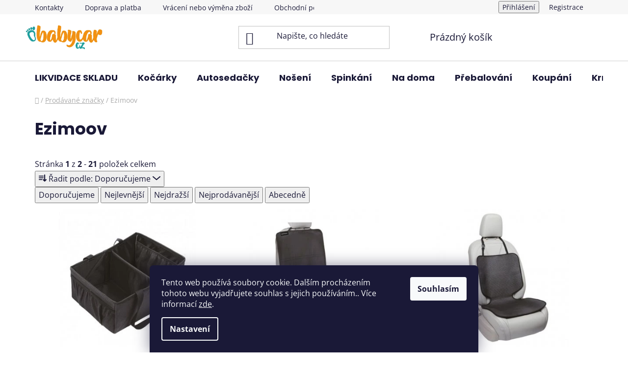

--- FILE ---
content_type: text/html; charset=utf-8
request_url: https://www.babycar.cz/znacka/ezimoov/
body_size: 31015
content:
<!doctype html><html lang="cs" dir="ltr" class="header-background-light external-fonts-loaded"><head><meta charset="utf-8" /><meta name="viewport" content="width=device-width,initial-scale=1" /><title>Ezimoov - Babycar s.r.o.</title><link rel="preconnect" href="https://cdn.myshoptet.com" /><link rel="dns-prefetch" href="https://cdn.myshoptet.com" /><link rel="preload" href="https://cdn.myshoptet.com/prj/dist/master/cms/libs/jquery/jquery-1.11.3.min.js" as="script" /><link href="https://cdn.myshoptet.com/prj/dist/master/cms/templates/frontend_templates/shared/css/font-face/open-sans.css" rel="stylesheet"><link href="https://cdn.myshoptet.com/prj/dist/master/cms/templates/frontend_templates/shared/css/font-face/poppins.css" rel="stylesheet"><link href="https://cdn.myshoptet.com/prj/dist/master/shop/dist/font-shoptet-13.css.3c47e30adfa2e9e2683b.css" rel="stylesheet"><script>
dataLayer = [];
dataLayer.push({'shoptet' : {
    "pageId": -24,
    "pageType": "article",
    "currency": "CZK",
    "currencyInfo": {
        "decimalSeparator": ",",
        "exchangeRate": 1,
        "priceDecimalPlaces": 0,
        "symbol": "K\u010d",
        "symbolLeft": 0,
        "thousandSeparator": " "
    },
    "language": "cs",
    "projectId": 280985,
    "cartInfo": {
        "id": null,
        "freeShipping": false,
        "freeShippingFrom": 3000,
        "leftToFreeGift": {
            "formattedPrice": "0 K\u010d",
            "priceLeft": 0
        },
        "freeGift": false,
        "leftToFreeShipping": {
            "priceLeft": 3000,
            "dependOnRegion": 0,
            "formattedPrice": "3 000 K\u010d"
        },
        "discountCoupon": [],
        "getNoBillingShippingPrice": {
            "withoutVat": 0,
            "vat": 0,
            "withVat": 0
        },
        "cartItems": [],
        "taxMode": "ORDINARY"
    },
    "cart": [],
    "customer": {
        "priceRatio": 1,
        "priceListId": 1,
        "groupId": null,
        "registered": false,
        "mainAccount": false
    }
}});
dataLayer.push({'cookie_consent' : {
    "marketing": "denied",
    "analytics": "denied"
}});
document.addEventListener('DOMContentLoaded', function() {
    shoptet.consent.onAccept(function(agreements) {
        if (agreements.length == 0) {
            return;
        }
        dataLayer.push({
            'cookie_consent' : {
                'marketing' : (agreements.includes(shoptet.config.cookiesConsentOptPersonalisation)
                    ? 'granted' : 'denied'),
                'analytics': (agreements.includes(shoptet.config.cookiesConsentOptAnalytics)
                    ? 'granted' : 'denied')
            },
            'event': 'cookie_consent'
        });
    });
});
</script>
<meta property="og:type" content="website"><meta property="og:site_name" content="babycar.cz"><meta property="og:url" content="https://www.babycar.cz/znacka/ezimoov/"><meta property="og:title" content="Ezimoov - Babycar s.r.o."><meta name="author" content="Babycar s.r.o."><meta name="web_author" content="Shoptet.cz"><meta name="dcterms.rightsHolder" content="www.babycar.cz"><meta name="robots" content="index,follow"><meta property="og:image" content="https://cdn.myshoptet.com/usr/www.babycar.cz/user/logos/logo_new1-4.png?t=1769816945"><meta property="og:description" content="Ezimoov"><meta name="description" content="Ezimoov"><meta name="google-site-verification" content="vGJpGKVX-Y3ww6v75zB1_iuETQMjNBmCj9ScrUTuK2k"><style>:root {--color-primary: #1fa09e;--color-primary-h: 179;--color-primary-s: 68%;--color-primary-l: 37%;--color-primary-hover: #258d8b;--color-primary-hover-h: 179;--color-primary-hover-s: 58%;--color-primary-hover-l: 35%;--color-secondary: #1fa09e;--color-secondary-h: 179;--color-secondary-s: 68%;--color-secondary-l: 37%;--color-secondary-hover: #258d8b;--color-secondary-hover-h: 179;--color-secondary-hover-s: 58%;--color-secondary-hover-l: 35%;--color-tertiary: #ffffff;--color-tertiary-h: 0;--color-tertiary-s: 0%;--color-tertiary-l: 100%;--color-tertiary-hover: #ffbb00;--color-tertiary-hover-h: 44;--color-tertiary-hover-s: 100%;--color-tertiary-hover-l: 50%;--color-header-background: #ffffff;--template-font: "Open Sans";--template-headings-font: "Poppins";--header-background-url: url("[data-uri]");--cookies-notice-background: #1A1937;--cookies-notice-color: #F8FAFB;--cookies-notice-button-hover: #f5f5f5;--cookies-notice-link-hover: #27263f;--templates-update-management-preview-mode-content: "Náhled aktualizací šablony je aktivní pro váš prohlížeč."}</style>
    
    <link href="https://cdn.myshoptet.com/prj/dist/master/shop/dist/main-13.less.fdb02770e668ba5a70b5.css" rel="stylesheet" />
            <link href="https://cdn.myshoptet.com/prj/dist/master/shop/dist/mobile-header-v1-13.less.629f2f48911e67d0188c.css" rel="stylesheet" />
    
<link rel="next" href="/znacka/ezimoov/strana-2/" />    <script>var shoptet = shoptet || {};</script>
    <script src="https://cdn.myshoptet.com/prj/dist/master/shop/dist/main-3g-header.js.27c4444ba5dd6be3416d.js"></script>
<!-- User include --><!-- service 659(306) html code header -->
<link rel="stylesheet" type="text/css" href="https://cdn.myshoptet.com/usr/fvstudio.myshoptet.com/user/documents/showmore/fv-studio-app-showmore.css?v=21.10.1">

<!-- project html code header -->
<meta name="facebook-domain-verification" content="85smjty9kedf22kbts8ae08q4ht6k2" />
<!-- /User include --><link rel="shortcut icon" href="/favicon.ico" type="image/x-icon" /><link rel="canonical" href="https://www.babycar.cz/znacka/ezimoov/" />    <script>
        var _hwq = _hwq || [];
        _hwq.push(['setKey', 'A695506CF9156CB006542DC43B57857A']);
        _hwq.push(['setTopPos', '0']);
        _hwq.push(['showWidget', '21']);
        (function() {
            var ho = document.createElement('script');
            ho.src = 'https://cz.im9.cz/direct/i/gjs.php?n=wdgt&sak=A695506CF9156CB006542DC43B57857A';
            var s = document.getElementsByTagName('script')[0]; s.parentNode.insertBefore(ho, s);
        })();
    </script>
    <!-- Global site tag (gtag.js) - Google Analytics -->
    <script async src="https://www.googletagmanager.com/gtag/js?id=G-JTDZT4MSQT"></script>
    <script>
        
        window.dataLayer = window.dataLayer || [];
        function gtag(){dataLayer.push(arguments);}
        

                    console.debug('default consent data');

            gtag('consent', 'default', {"ad_storage":"denied","analytics_storage":"denied","ad_user_data":"denied","ad_personalization":"denied","wait_for_update":500});
            dataLayer.push({
                'event': 'default_consent'
            });
        
        gtag('js', new Date());

        
                gtag('config', 'G-JTDZT4MSQT', {"groups":"GA4","send_page_view":false,"content_group":"article","currency":"CZK","page_language":"cs"});
        
                gtag('config', 'AW-701016086', {"allow_enhanced_conversions":true});
        
        
        
        
        
                    gtag('event', 'page_view', {"send_to":"GA4","page_language":"cs","content_group":"article","currency":"CZK"});
        
        
        
        
        
        
        
        
        
        
        
        
        
        document.addEventListener('DOMContentLoaded', function() {
            if (typeof shoptet.tracking !== 'undefined') {
                for (var id in shoptet.tracking.bannersList) {
                    gtag('event', 'view_promotion', {
                        "send_to": "UA",
                        "promotions": [
                            {
                                "id": shoptet.tracking.bannersList[id].id,
                                "name": shoptet.tracking.bannersList[id].name,
                                "position": shoptet.tracking.bannersList[id].position
                            }
                        ]
                    });
                }
            }

            shoptet.consent.onAccept(function(agreements) {
                if (agreements.length !== 0) {
                    console.debug('gtag consent accept');
                    var gtagConsentPayload =  {
                        'ad_storage': agreements.includes(shoptet.config.cookiesConsentOptPersonalisation)
                            ? 'granted' : 'denied',
                        'analytics_storage': agreements.includes(shoptet.config.cookiesConsentOptAnalytics)
                            ? 'granted' : 'denied',
                                                                                                'ad_user_data': agreements.includes(shoptet.config.cookiesConsentOptPersonalisation)
                            ? 'granted' : 'denied',
                        'ad_personalization': agreements.includes(shoptet.config.cookiesConsentOptPersonalisation)
                            ? 'granted' : 'denied',
                        };
                    console.debug('update consent data', gtagConsentPayload);
                    gtag('consent', 'update', gtagConsentPayload);
                    dataLayer.push(
                        { 'event': 'update_consent' }
                    );
                }
            });
        });
    </script>
</head><body class="desktop id--24 in-znacka template-13 type-manufacturer-detail one-column-body columns-3 smart-labels-active ums_forms_redesign--off ums_a11y_category_page--on ums_discussion_rating_forms--off ums_flags_display_unification--on ums_a11y_login--on mobile-header-version-1"><noscript>
    <style>
        #header {
            padding-top: 0;
            position: relative !important;
            top: 0;
        }
        .header-navigation {
            position: relative !important;
        }
        .overall-wrapper {
            margin: 0 !important;
        }
        body:not(.ready) {
            visibility: visible !important;
        }
    </style>
    <div class="no-javascript">
        <div class="no-javascript__title">Musíte změnit nastavení vašeho prohlížeče</div>
        <div class="no-javascript__text">Podívejte se na: <a href="https://www.google.com/support/bin/answer.py?answer=23852">Jak povolit JavaScript ve vašem prohlížeči</a>.</div>
        <div class="no-javascript__text">Pokud používáte software na blokování reklam, může být nutné povolit JavaScript z této stránky.</div>
        <div class="no-javascript__text">Děkujeme.</div>
    </div>
</noscript>

        <div id="fb-root"></div>
        <script>
            window.fbAsyncInit = function() {
                FB.init({
                    autoLogAppEvents : true,
                    xfbml            : true,
                    version          : 'v24.0'
                });
            };
        </script>
        <script async defer crossorigin="anonymous" src="https://connect.facebook.net/cs_CZ/sdk.js#xfbml=1&version=v24.0"></script>    <div class="siteCookies siteCookies--bottom siteCookies--dark js-siteCookies" role="dialog" data-testid="cookiesPopup" data-nosnippet>
        <div class="siteCookies__form">
            <div class="siteCookies__content">
                <div class="siteCookies__text">
                    Tento web používá soubory cookie. Dalším procházením tohoto webu vyjadřujete souhlas s jejich používáním.. Více informací <a href="https://280985.myshoptet.com/podminky-ochrany-osobnich-udaju/" target="\">zde</a>.
                </div>
                <p class="siteCookies__links">
                    <button class="siteCookies__link js-cookies-settings" aria-label="Nastavení cookies" data-testid="cookiesSettings">Nastavení</button>
                </p>
            </div>
            <div class="siteCookies__buttonWrap">
                                <button class="siteCookies__button js-cookiesConsentSubmit" value="all" aria-label="Přijmout cookies" data-testid="buttonCookiesAccept">Souhlasím</button>
            </div>
        </div>
        <script>
            document.addEventListener("DOMContentLoaded", () => {
                const siteCookies = document.querySelector('.js-siteCookies');
                document.addEventListener("scroll", shoptet.common.throttle(() => {
                    const st = document.documentElement.scrollTop;
                    if (st > 1) {
                        siteCookies.classList.add('siteCookies--scrolled');
                    } else {
                        siteCookies.classList.remove('siteCookies--scrolled');
                    }
                }, 100));
            });
        </script>
    </div>
<a href="#content" class="skip-link sr-only">Přejít na obsah</a><div class="overall-wrapper"><div class="user-action"><div class="container">
    <div class="user-action-in">
                    <div id="login" class="user-action-login popup-widget login-widget" role="dialog" aria-labelledby="loginHeading">
        <div class="popup-widget-inner">
                            <h2 id="loginHeading">Přihlášení k vašemu účtu</h2><div id="customerLogin"><form action="/action/Customer/Login/" method="post" id="formLoginIncluded" class="csrf-enabled formLogin" data-testid="formLogin"><input type="hidden" name="referer" value="" /><div class="form-group"><div class="input-wrapper email js-validated-element-wrapper no-label"><input type="email" name="email" class="form-control" autofocus placeholder="E-mailová adresa (např. jan@novak.cz)" data-testid="inputEmail" autocomplete="email" required /></div></div><div class="form-group"><div class="input-wrapper password js-validated-element-wrapper no-label"><input type="password" name="password" class="form-control" placeholder="Heslo" data-testid="inputPassword" autocomplete="current-password" required /><span class="no-display">Nemůžete vyplnit toto pole</span><input type="text" name="surname" value="" class="no-display" /></div></div><div class="form-group"><div class="login-wrapper"><button type="submit" class="btn btn-secondary btn-text btn-login" data-testid="buttonSubmit">Přihlásit se</button><div class="password-helper"><a href="/registrace/" data-testid="signup" rel="nofollow">Nová registrace</a><a href="/klient/zapomenute-heslo/" rel="nofollow">Zapomenuté heslo</a></div></div></div></form>
</div>                    </div>
    </div>

                <div id="cart-widget" class="user-action-cart popup-widget cart-widget loader-wrapper" data-testid="popupCartWidget" role="dialog" aria-hidden="true">
            <div class="popup-widget-inner cart-widget-inner place-cart-here">
                <div class="loader-overlay">
                    <div class="loader"></div>
                </div>
            </div>
        </div>
    </div>
</div>
</div><div class="top-navigation-bar" data-testid="topNavigationBar">

    <div class="container">

                            <div class="top-navigation-menu">
                <ul class="top-navigation-bar-menu">
                                            <li class="top-navigation-menu-item-29">
                            <a href="/clanky/kontakty/" title="Kontakty">Kontakty</a>
                        </li>
                                            <li class="top-navigation-menu-item-27">
                            <a href="/clanky/doprava-a-platba/" title="Doprava a platba">Doprava a platba</a>
                        </li>
                                            <li class="top-navigation-menu-item-1407">
                            <a href="/clanky/vraceni-nebo-vymena-zbozi/" title="Vrácení nebo výměna zboží">Vrácení nebo výměna zboží</a>
                        </li>
                                            <li class="top-navigation-menu-item-39">
                            <a href="/clanky/obchodni-podminky/" title="Obchodní podmínky">Obchodní podmínky</a>
                        </li>
                                            <li class="top-navigation-menu-item-691">
                            <a href="/clanky/podminky-ochrany-osobnich-udaju/" title="Podmínky ochrany os. údajů ">Podmínky ochrany os. údajů </a>
                        </li>
                                            <li class="top-navigation-menu-item-1395">
                            <a href="/clanky/vernostni-sleva/" title="Věrnostní sleva">Věrnostní sleva</a>
                        </li>
                                            <li class="top-navigation-menu-item-1539">
                            <a href="/clanky/o-nas/" title="O nás">O nás</a>
                        </li>
                                            <li class="top-navigation-menu-item-1542">
                            <a href="/rubriky/blog/" title="Blog">Blog</a>
                        </li>
                                    </ul>
                <div class="top-navigation-menu-trigger">Více</div>
                <ul class="top-navigation-bar-menu-helper"></ul>
            </div>
        
        <div class="top-navigation-tools">
                        <button class="top-nav-button top-nav-button-login toggle-window" type="button" data-target="login" aria-haspopup="dialog" aria-controls="login" aria-expanded="false" data-testid="signin"><span>Přihlášení</span></button>
    <a href="/registrace/" class="top-nav-button top-nav-button-register" data-testid="headerSignup">Registrace</a>
        </div>

    </div>

</div>
<header id="header">
        <div class="header-top">
            <div class="container navigation-wrapper header-top-wrapper">
                <div class="site-name"><a href="/" data-testid="linkWebsiteLogo"><img src="https://cdn.myshoptet.com/usr/www.babycar.cz/user/logos/logo_new1-4.png" alt="Babycar s.r.o." fetchpriority="low" /></a></div>                <div class="search" itemscope itemtype="https://schema.org/WebSite">
                    <meta itemprop="headline" content="Prodávané značky"/><meta itemprop="url" content="https://www.babycar.cz"/><meta itemprop="text" content="Ezimoov"/>                    <form action="/action/ProductSearch/prepareString/" method="post"
    id="formSearchForm" class="search-form compact-form js-search-main"
    itemprop="potentialAction" itemscope itemtype="https://schema.org/SearchAction" data-testid="searchForm">
    <fieldset>
        <meta itemprop="target"
            content="https://www.babycar.cz/vyhledavani/?string={string}"/>
        <input type="hidden" name="language" value="cs"/>
        
            
    <span class="search-input-icon" aria-hidden="true"></span>

<input
    type="search"
    name="string"
        class="query-input form-control search-input js-search-input"
    placeholder="Napište, co hledáte"
    autocomplete="off"
    required
    itemprop="query-input"
    aria-label="Vyhledávání"
    data-testid="searchInput"
>
            <button type="submit" class="btn btn-default search-button" data-testid="searchBtn">Hledat</button>
        
    </fieldset>
</form>
                </div>
                <div class="navigation-buttons">
                    <a href="#" class="toggle-window" data-target="search" data-testid="linkSearchIcon"><span class="sr-only">Hledat</span></a>
                        
    <a href="/kosik/" class="btn btn-icon toggle-window cart-count" data-target="cart" data-hover="true" data-redirect="true" data-testid="headerCart" rel="nofollow" aria-haspopup="dialog" aria-expanded="false" aria-controls="cart-widget">
        
                <span class="sr-only">Nákupní košík</span>
        
            <span class="cart-price visible-lg-inline-block" data-testid="headerCartPrice">
                                    Prázdný košík                            </span>
        
    
            </a>
                    <a href="#" class="toggle-window" data-target="navigation" data-testid="hamburgerMenu"></a>
                </div>
            </div>
        </div>
        <div class="header-bottom">
            <div class="container navigation-wrapper header-bottom-wrapper js-navigation-container">
                <nav id="navigation" aria-label="Hlavní menu" data-collapsible="true"><div class="navigation-in menu"><ul class="menu-level-1" role="menubar" data-testid="headerMenuItems"><li class="menu-item-1130 ext" role="none"><a href="/kategorie/vyprodej-skladu/" data-testid="headerMenuItem" role="menuitem" aria-haspopup="true" aria-expanded="false"><b>LIKVIDACE SKLADU</b><span class="submenu-arrow"></span></a><ul class="menu-level-2" aria-label="LIKVIDACE SKLADU" tabindex="-1" role="menu"><li class="menu-item-1337" role="none"><a href="/kategorie/kocarky-vyprodej/" class="menu-image" data-testid="headerMenuItem" tabindex="-1" aria-hidden="true"><img src="data:image/svg+xml,%3Csvg%20width%3D%22140%22%20height%3D%22100%22%20xmlns%3D%22http%3A%2F%2Fwww.w3.org%2F2000%2Fsvg%22%3E%3C%2Fsvg%3E" alt="" aria-hidden="true" width="140" height="100"  data-src="https://cdn.myshoptet.com/usr/www.babycar.cz/user/categories/thumb/cybexkombinovanykocarekbaliossluxsilver2021riverblue.jpg" fetchpriority="low" /></a><div><a href="/kategorie/kocarky-vyprodej/" data-testid="headerMenuItem" role="menuitem"><span>Kočárky</span></a>
                        </div></li><li class="menu-item-1343" role="none"><a href="/kategorie/doplnky-ke-kocarkum-vyprodej/" class="menu-image" data-testid="headerMenuItem" tabindex="-1" aria-hidden="true"><img src="data:image/svg+xml,%3Csvg%20width%3D%22140%22%20height%3D%22100%22%20xmlns%3D%22http%3A%2F%2Fwww.w3.org%2F2000%2Fsvg%22%3E%3C%2Fsvg%3E" alt="" aria-hidden="true" width="140" height="100"  data-src="https://cdn.myshoptet.com/usr/www.babycar.cz/user/categories/thumb/samiboozimnifusakeskimolesstribrna.jpg" fetchpriority="low" /></a><div><a href="/kategorie/doplnky-ke-kocarkum-vyprodej/" data-testid="headerMenuItem" role="menuitem"><span>Doplňky ke kočárkům</span></a>
                        </div></li><li class="menu-item-1340" role="none"><a href="/kategorie/autosedacky-vyprodej/" class="menu-image" data-testid="headerMenuItem" tabindex="-1" aria-hidden="true"><img src="data:image/svg+xml,%3Csvg%20width%3D%22140%22%20height%3D%22100%22%20xmlns%3D%22http%3A%2F%2Fwww.w3.org%2F2000%2Fsvg%22%3E%3C%2Fsvg%3E" alt="" aria-hidden="true" width="140" height="100"  data-src="https://cdn.myshoptet.com/usr/www.babycar.cz/user/categories/thumb/cybexautosedackaaton5gold2021autumngold.jpg" fetchpriority="low" /></a><div><a href="/kategorie/autosedacky-vyprodej/" data-testid="headerMenuItem" role="menuitem"><span>Autosedačky</span></a>
                        </div></li><li class="menu-item-1346" role="none"><a href="/kategorie/doplnky-k-autosedackam-vyprodej/" class="menu-image" data-testid="headerMenuItem" tabindex="-1" aria-hidden="true"><img src="data:image/svg+xml,%3Csvg%20width%3D%22140%22%20height%3D%22100%22%20xmlns%3D%22http%3A%2F%2Fwww.w3.org%2F2000%2Fsvg%22%3E%3C%2Fsvg%3E" alt="" aria-hidden="true" width="140" height="100"  data-src="https://cdn.myshoptet.com/usr/www.babycar.cz/user/categories/thumb/emitexzavinovackadoautosedackybeacernastribrnekytkybila.jpg" fetchpriority="low" /></a><div><a href="/kategorie/doplnky-k-autosedackam-vyprodej/" data-testid="headerMenuItem" role="menuitem"><span>Doplňky k autosedačkám</span></a>
                        </div></li><li class="menu-item-1358" role="none"><a href="/kategorie/hracky-vyprodej/" class="menu-image" data-testid="headerMenuItem" tabindex="-1" aria-hidden="true"><img src="data:image/svg+xml,%3Csvg%20width%3D%22140%22%20height%3D%22100%22%20xmlns%3D%22http%3A%2F%2Fwww.w3.org%2F2000%2Fsvg%22%3E%3C%2Fsvg%3E" alt="" aria-hidden="true" width="140" height="100"  data-src="https://cdn.myshoptet.com/usr/www.babycar.cz/user/categories/thumb/babyfehnmazlicijednorozecxlaikoayuki.jpg" fetchpriority="low" /></a><div><a href="/kategorie/hracky-vyprodej/" data-testid="headerMenuItem" role="menuitem"><span>Hračky</span></a>
                        </div></li><li class="menu-item-1349" role="none"><a href="/kategorie/spinkani-vyprodej/" class="menu-image" data-testid="headerMenuItem" tabindex="-1" aria-hidden="true"><img src="data:image/svg+xml,%3Csvg%20width%3D%22140%22%20height%3D%22100%22%20xmlns%3D%22http%3A%2F%2Fwww.w3.org%2F2000%2Fsvg%22%3E%3C%2Fsvg%3E" alt="" aria-hidden="true" width="140" height="100"  data-src="https://cdn.myshoptet.com/usr/www.babycar.cz/user/categories/thumb/babynellysmantinelpletenycopcernaruzovabila.jpg" fetchpriority="low" /></a><div><a href="/kategorie/spinkani-vyprodej/" data-testid="headerMenuItem" role="menuitem"><span>Spinkání</span></a>
                        </div></li><li class="menu-item-1398" role="none"><a href="/kategorie/prebalovani-vyprodej/" class="menu-image" data-testid="headerMenuItem" tabindex="-1" aria-hidden="true"><img src="data:image/svg+xml,%3Csvg%20width%3D%22140%22%20height%3D%22100%22%20xmlns%3D%22http%3A%2F%2Fwww.w3.org%2F2000%2Fsvg%22%3E%3C%2Fsvg%3E" alt="" aria-hidden="true" width="140" height="100"  data-src="https://cdn.myshoptet.com/usr/www.babycar.cz/user/categories/thumb/donebydeermuselinovezavinovaciplenkyhappydots2ksseda.jpg" fetchpriority="low" /></a><div><a href="/kategorie/prebalovani-vyprodej/" data-testid="headerMenuItem" role="menuitem"><span>Přebalování</span></a>
                        </div></li><li class="menu-item-1352" role="none"><a href="/kategorie/koupani-vyprodej/" class="menu-image" data-testid="headerMenuItem" tabindex="-1" aria-hidden="true"><img src="data:image/svg+xml,%3Csvg%20width%3D%22140%22%20height%3D%22100%22%20xmlns%3D%22http%3A%2F%2Fwww.w3.org%2F2000%2Fsvg%22%3E%3C%2Fsvg%3E" alt="" aria-hidden="true" width="140" height="100"  data-src="https://cdn.myshoptet.com/usr/www.babycar.cz/user/categories/thumb/lumakoupacisadadarkgrey.jpg" fetchpriority="low" /></a><div><a href="/kategorie/koupani-vyprodej/" data-testid="headerMenuItem" role="menuitem"><span>Koupání</span></a>
                        </div></li><li class="menu-item-1401" role="none"><a href="/kategorie/kosmetika-a-hygiena-vyprodej/" class="menu-image" data-testid="headerMenuItem" tabindex="-1" aria-hidden="true"><img src="data:image/svg+xml,%3Csvg%20width%3D%22140%22%20height%3D%22100%22%20xmlns%3D%22http%3A%2F%2Fwww.w3.org%2F2000%2Fsvg%22%3E%3C%2Fsvg%3E" alt="" aria-hidden="true" width="140" height="100"  data-src="https://cdn.myshoptet.com/usr/www.babycar.cz/user/categories/thumb/suavinexgelsamponsyndet500ml.jpg" fetchpriority="low" /></a><div><a href="/kategorie/kosmetika-a-hygiena-vyprodej/" data-testid="headerMenuItem" role="menuitem"><span>Kosmetika a hygiena</span></a>
                        </div></li><li class="menu-item-1404" role="none"><a href="/kategorie/pro-maminky-vyprodej/" class="menu-image" data-testid="headerMenuItem" tabindex="-1" aria-hidden="true"><img src="data:image/svg+xml,%3Csvg%20width%3D%22140%22%20height%3D%22100%22%20xmlns%3D%22http%3A%2F%2Fwww.w3.org%2F2000%2Fsvg%22%3E%3C%2Fsvg%3E" alt="" aria-hidden="true" width="140" height="100"  data-src="https://cdn.myshoptet.com/usr/www.babycar.cz/user/categories/thumb/suavinexmanualniodsavackamaterskehomleka.jpg" fetchpriority="low" /></a><div><a href="/kategorie/pro-maminky-vyprodej/" data-testid="headerMenuItem" role="menuitem"><span>Pro maminky</span></a>
                        </div></li><li class="menu-item-1355" role="none"><a href="/kategorie/krmeni-vyprodej/" class="menu-image" data-testid="headerMenuItem" tabindex="-1" aria-hidden="true"><img src="data:image/svg+xml,%3Csvg%20width%3D%22140%22%20height%3D%22100%22%20xmlns%3D%22http%3A%2F%2Fwww.w3.org%2F2000%2Fsvg%22%3E%3C%2Fsvg%3E" alt="" aria-hidden="true" width="140" height="100"  data-src="https://cdn.myshoptet.com/usr/www.babycar.cz/user/categories/thumb/babymoovmultifunkcnipristrojnutribabyindustrialgreyfoodii.jpg" fetchpriority="low" /></a><div><a href="/kategorie/krmeni-vyprodej/" data-testid="headerMenuItem" role="menuitem"><span>Krmení</span></a>
                        </div></li><li class="menu-item-1361" role="none"><a href="/kategorie/obleceni-vyprodej/" class="menu-image" data-testid="headerMenuItem" tabindex="-1" aria-hidden="true"><img src="data:image/svg+xml,%3Csvg%20width%3D%22140%22%20height%3D%22100%22%20xmlns%3D%22http%3A%2F%2Fwww.w3.org%2F2000%2Fsvg%22%3E%3C%2Fsvg%3E" alt="" aria-hidden="true" width="140" height="100"  data-src="https://cdn.myshoptet.com/usr/www.babycar.cz/user/categories/thumb/elodiedetailszimnibavlnenacepicewinterbeanieturquoisenouveau.jpg" fetchpriority="low" /></a><div><a href="/kategorie/obleceni-vyprodej/" data-testid="headerMenuItem" role="menuitem"><span>Oblečení</span></a>
                        </div></li><li class="menu-item-1364" role="none"><a href="/kategorie/ostatni-vyprodej/" class="menu-image" data-testid="headerMenuItem" tabindex="-1" aria-hidden="true"><img src="data:image/svg+xml,%3Csvg%20width%3D%22140%22%20height%3D%22100%22%20xmlns%3D%22http%3A%2F%2Fwww.w3.org%2F2000%2Fsvg%22%3E%3C%2Fsvg%3E" alt="" aria-hidden="true" width="140" height="100"  data-src="https://cdn.myshoptet.com/usr/www.babycar.cz/user/categories/thumb/lumastupatkosiltgreen.jpg" fetchpriority="low" /></a><div><a href="/kategorie/ostatni-vyprodej/" data-testid="headerMenuItem" role="menuitem"><span>Ostatní</span></a>
                        </div></li></ul></li>
<li class="menu-item-857 ext" role="none"><a href="/kategorie/kocarky/" data-testid="headerMenuItem" role="menuitem" aria-haspopup="true" aria-expanded="false"><b>Kočárky</b><span class="submenu-arrow"></span></a><ul class="menu-level-2" aria-label="Kočárky" tabindex="-1" role="menu"><li class="menu-item-890" role="none"><a href="/kategorie/kombinovane-kocarky/" class="menu-image" data-testid="headerMenuItem" tabindex="-1" aria-hidden="true"><img src="data:image/svg+xml,%3Csvg%20width%3D%22140%22%20height%3D%22100%22%20xmlns%3D%22http%3A%2F%2Fwww.w3.org%2F2000%2Fsvg%22%3E%3C%2Fsvg%3E" alt="" aria-hidden="true" width="140" height="100"  data-src="https://cdn.myshoptet.com/usr/www.babycar.cz/user/categories/thumb/dadapramskombinovanykocareknexus2v1onyx.jpg" fetchpriority="low" /></a><div><a href="/kategorie/kombinovane-kocarky/" data-testid="headerMenuItem" role="menuitem"><span>Kombinované kočárky</span></a>
                        </div></li><li class="menu-item-938" role="none"><a href="/kategorie/sportovni-kocarky/" class="menu-image" data-testid="headerMenuItem" tabindex="-1" aria-hidden="true"><img src="data:image/svg+xml,%3Csvg%20width%3D%22140%22%20height%3D%22100%22%20xmlns%3D%22http%3A%2F%2Fwww.w3.org%2F2000%2Fsvg%22%3E%3C%2Fsvg%3E" alt="" aria-hidden="true" width="140" height="100"  data-src="https://cdn.myshoptet.com/usr/www.babycar.cz/user/categories/thumb/joiesportovnikocarekmytraxproshellgray.jpg" fetchpriority="low" /></a><div><a href="/kategorie/sportovni-kocarky/" data-testid="headerMenuItem" role="menuitem"><span>Sportovní kočárky</span></a>
                        </div></li><li class="menu-item-1136" role="none"><a href="/kategorie/trikolove-kocarky/" class="menu-image" data-testid="headerMenuItem" tabindex="-1" aria-hidden="true"><img src="data:image/svg+xml,%3Csvg%20width%3D%22140%22%20height%3D%22100%22%20xmlns%3D%22http%3A%2F%2Fwww.w3.org%2F2000%2Fsvg%22%3E%3C%2Fsvg%3E" alt="" aria-hidden="true" width="140" height="100"  data-src="https://cdn.myshoptet.com/usr/www.babycar.cz/user/categories/thumb/haucksportovnikocarekrunner3srucnibrzdoujunglegreen.jpg" fetchpriority="low" /></a><div><a href="/kategorie/trikolove-kocarky/" data-testid="headerMenuItem" role="menuitem"><span>Tříkolové kočárky</span></a>
                        </div></li><li class="menu-item-1133" role="none"><a href="/kategorie/hluboke-kocarky/" class="menu-image" data-testid="headerMenuItem" tabindex="-1" aria-hidden="true"><img src="data:image/svg+xml,%3Csvg%20width%3D%22140%22%20height%3D%22100%22%20xmlns%3D%22http%3A%2F%2Fwww.w3.org%2F2000%2Fsvg%22%3E%3C%2Fsvg%3E" alt="" aria-hidden="true" width="140" height="100"  data-src="https://cdn.myshoptet.com/usr/www.babycar.cz/user/categories/thumb/bojunglehlubokykocarekbsuvvymoonrockgrey.jpg" fetchpriority="low" /></a><div><a href="/kategorie/hluboke-kocarky/" data-testid="headerMenuItem" role="menuitem"><span>Hluboké kočárky</span></a>
                        </div></li><li class="menu-item-920" role="none"><a href="/kategorie/hluboke-korby/" class="menu-image" data-testid="headerMenuItem" tabindex="-1" aria-hidden="true"><img src="data:image/svg+xml,%3Csvg%20width%3D%22140%22%20height%3D%22100%22%20xmlns%3D%22http%3A%2F%2Fwww.w3.org%2F2000%2Fsvg%22%3E%3C%2Fsvg%3E" alt="" aria-hidden="true" width="140" height="100"  data-src="https://cdn.myshoptet.com/usr/www.babycar.cz/user/categories/thumb/britaxromerhlubokakorbasmile5zjadegreen.jpg" fetchpriority="low" /></a><div><a href="/kategorie/hluboke-korby/" data-testid="headerMenuItem" role="menuitem"><span>Hluboké korby</span></a>
                        </div></li><li class="menu-item-1049" role="none"><a href="/kategorie/sportovni-nastavby/" class="menu-image" data-testid="headerMenuItem" tabindex="-1" aria-hidden="true"><img src="data:image/svg+xml,%3Csvg%20width%3D%22140%22%20height%3D%22100%22%20xmlns%3D%22http%3A%2F%2Fwww.w3.org%2F2000%2Fsvg%22%3E%3C%2Fsvg%3E" alt="" aria-hidden="true" width="140" height="100"  data-src="https://cdn.myshoptet.com/usr/www.babycar.cz/user/categories/thumb/cybexsportovninastavbagazellesblk2023moonblack.jpeg" fetchpriority="low" /></a><div><a href="/kategorie/sportovni-nastavby/" data-testid="headerMenuItem" role="menuitem"><span>Sportovní nástavby</span></a>
                        </div></li><li class="menu-item-1037" role="none"><a href="/kategorie/podvozky/" class="menu-image" data-testid="headerMenuItem" tabindex="-1" aria-hidden="true"><img src="data:image/svg+xml,%3Csvg%20width%3D%22140%22%20height%3D%22100%22%20xmlns%3D%22http%3A%2F%2Fwww.w3.org%2F2000%2Fsvg%22%3E%3C%2Fsvg%3E" alt="" aria-hidden="true" width="140" height="100"  data-src="https://cdn.myshoptet.com/usr/www.babycar.cz/user/categories/thumb/inglesinapodvozekelectatotalblack.jpg" fetchpriority="low" /></a><div><a href="/kategorie/podvozky/" data-testid="headerMenuItem" role="menuitem"><span>Podvozky</span></a>
                        </div></li><li class="menu-item-860" role="none"><a href="/kategorie/kocarky-golfove-hole/" class="menu-image" data-testid="headerMenuItem" tabindex="-1" aria-hidden="true"><img src="data:image/svg+xml,%3Csvg%20width%3D%22140%22%20height%3D%22100%22%20xmlns%3D%22http%3A%2F%2Fwww.w3.org%2F2000%2Fsvg%22%3E%3C%2Fsvg%3E" alt="" aria-hidden="true" width="140" height="100"  data-src="https://cdn.myshoptet.com/usr/www.babycar.cz/user/categories/thumb/gracogolfoveholetravelitemint.jpg" fetchpriority="low" /></a><div><a href="/kategorie/kocarky-golfove-hole/" data-testid="headerMenuItem" role="menuitem"><span>Golfové hole</span></a>
                        </div></li><li class="menu-item-917" role="none"><a href="/kategorie/sourozenecke-kocarky/" class="menu-image" data-testid="headerMenuItem" tabindex="-1" aria-hidden="true"><img src="data:image/svg+xml,%3Csvg%20width%3D%22140%22%20height%3D%22100%22%20xmlns%3D%22http%3A%2F%2Fwww.w3.org%2F2000%2Fsvg%22%3E%3C%2Fsvg%3E" alt="" aria-hidden="true" width="140" height="100"  data-src="https://cdn.myshoptet.com/usr/www.babycar.cz/user/categories/thumb/abcdesignsourozeneckykocarekzoomclassic2023reed.jpg" fetchpriority="low" /></a><div><a href="/kategorie/sourozenecke-kocarky/" data-testid="headerMenuItem" role="menuitem"><span>Sourozenecké kočárky</span></a>
                        </div></li><li class="menu-item-935" role="none"><a href="/kategorie/nahradni-dily-a-udrzba/" class="menu-image" data-testid="headerMenuItem" tabindex="-1" aria-hidden="true"><img src="data:image/svg+xml,%3Csvg%20width%3D%22140%22%20height%3D%22100%22%20xmlns%3D%22http%3A%2F%2Fwww.w3.org%2F2000%2Fsvg%22%3E%3C%2Fsvg%3E" alt="" aria-hidden="true" width="140" height="100"  data-src="https://cdn.myshoptet.com/usr/www.babycar.cz/user/categories/thumb/abcdesignnahradniduse.jpg" fetchpriority="low" /></a><div><a href="/kategorie/nahradni-dily-a-udrzba/" data-testid="headerMenuItem" role="menuitem"><span>Náhradní díly a údržba</span></a>
                        </div></li><li class="menu-item-758 has-third-level" role="none"><a href="/kategorie/doplnky-ke-kocarkum/" class="menu-image" data-testid="headerMenuItem" tabindex="-1" aria-hidden="true"><img src="data:image/svg+xml,%3Csvg%20width%3D%22140%22%20height%3D%22100%22%20xmlns%3D%22http%3A%2F%2Fwww.w3.org%2F2000%2Fsvg%22%3E%3C%2Fsvg%3E" alt="" aria-hidden="true" width="140" height="100"  data-src="https://cdn.myshoptet.com/usr/www.babycar.cz/user/categories/thumb/pinkiedekasestahovanimlabelpink.jpg" fetchpriority="low" /></a><div><a href="/kategorie/doplnky-ke-kocarkum/" data-testid="headerMenuItem" role="menuitem"><span>Doplňky ke kočárkům</span></a>
                                                    <ul class="menu-level-3" role="menu">
                                                                    <li class="menu-item-842" role="none">
                                        <a href="/kategorie/tasky-na-rukojet/" data-testid="headerMenuItem" role="menuitem">
                                            Tašky na rukojeť</a>,                                    </li>
                                                                    <li class="menu-item-863" role="none">
                                        <a href="/kategorie/organizery-a-drzaky-na-piti/" data-testid="headerMenuItem" role="menuitem">
                                            Organizéry a držáky na pití</a>,                                    </li>
                                                                    <li class="menu-item-851" role="none">
                                        <a href="/kategorie/podlozky-a-potahy/" data-testid="headerMenuItem" role="menuitem">
                                            Podložky a potahy</a>,                                    </li>
                                                                    <li class="menu-item-830" role="none">
                                        <a href="/kategorie/deky/" data-testid="headerMenuItem" role="menuitem">
                                            Deky</a>,                                    </li>
                                                                    <li class="menu-item-818" role="none">
                                        <a href="/kategorie/fusaky/" data-testid="headerMenuItem" role="menuitem">
                                            Fusaky</a>,                                    </li>
                                                                    <li class="menu-item-908" role="none">
                                        <a href="/kategorie/nanozniky/" data-testid="headerMenuItem" role="menuitem">
                                            Nánožníky</a>,                                    </li>
                                                                    <li class="menu-item-821" role="none">
                                        <a href="/kategorie/rukavniky/" data-testid="headerMenuItem" role="menuitem">
                                            Rukávníky</a>,                                    </li>
                                                                    <li class="menu-item-1040" role="none">
                                        <a href="/kategorie/madla-a-pultiky/" data-testid="headerMenuItem" role="menuitem">
                                            Madla a pultíky</a>,                                    </li>
                                                                    <li class="menu-item-932" role="none">
                                        <a href="/kategorie/adaptery-na-autosedacky/" data-testid="headerMenuItem" role="menuitem">
                                            Adaptéry na autosedačky</a>,                                    </li>
                                                                    <li class="menu-item-926" role="none">
                                        <a href="/kategorie/stupatka/" data-testid="headerMenuItem" role="menuitem">
                                            Stupátka</a>,                                    </li>
                                                                    <li class="menu-item-761" role="none">
                                        <a href="/kategorie/plastenky-a-sitky/" data-testid="headerMenuItem" role="menuitem">
                                            Pláštěnky a síťky</a>,                                    </li>
                                                                    <li class="menu-item-854" role="none">
                                        <a href="/kategorie/slunecni-clony-a-slunecniky/" data-testid="headerMenuItem" role="menuitem">
                                            Sluneční clony a slunečníky</a>,                                    </li>
                                                                    <li class="menu-item-941" role="none">
                                        <a href="/kategorie/vlozne-tasky/" data-testid="headerMenuItem" role="menuitem">
                                            Vložné tašky</a>,                                    </li>
                                                                    <li class="menu-item-929" role="none">
                                        <a href="/kategorie/specialni-doplnky-2/" data-testid="headerMenuItem" role="menuitem">
                                            Speciální doplňky</a>                                    </li>
                                                            </ul>
                        </div></li></ul></li>
<li class="menu-item-788 ext" role="none"><a href="/kategorie/detske-autosedacky/" data-testid="headerMenuItem" role="menuitem" aria-haspopup="true" aria-expanded="false"><b>Autosedačky</b><span class="submenu-arrow"></span></a><ul class="menu-level-2" aria-label="Autosedačky" tabindex="-1" role="menu"><li class="menu-item-1097 has-third-level" role="none"><a href="/kategorie/norma-i-size-40-76-85cm/" class="menu-image" data-testid="headerMenuItem" tabindex="-1" aria-hidden="true"><img src="data:image/svg+xml,%3Csvg%20width%3D%22140%22%20height%3D%22100%22%20xmlns%3D%22http%3A%2F%2Fwww.w3.org%2F2000%2Fsvg%22%3E%3C%2Fsvg%3E" alt="" aria-hidden="true" width="140" height="100"  data-src="https://cdn.myshoptet.com/usr/www.babycar.cz/user/categories/thumb/besafeautosedackaizigomodularisizex12020cloudmelange.jpg" fetchpriority="low" /></a><div><a href="/kategorie/norma-i-size-40-76-85cm/" data-testid="headerMenuItem" role="menuitem"><span>Norma I-Size 40-76/85cm</span></a>
                                                    <ul class="menu-level-3" role="menu">
                                                                    <li class="menu-item-1443" role="none">
                                        <a href="/kategorie/detske-autosedacky-norma-i-size-40-76-85cm-bez-isofixu/" data-testid="headerMenuItem" role="menuitem">
                                            Bez isofixu</a>,                                    </li>
                                                                    <li class="menu-item-1446" role="none">
                                        <a href="/kategorie/detske-autosedacky-norma-i-size-40-76-85cm-s-isofixem/" data-testid="headerMenuItem" role="menuitem">
                                            S isofixem</a>                                    </li>
                                                            </ul>
                        </div></li><li class="menu-item-1239 has-third-level" role="none"><a href="/kategorie/norma-i-size-40-61-105cm/" class="menu-image" data-testid="headerMenuItem" tabindex="-1" aria-hidden="true"><img src="data:image/svg+xml,%3Csvg%20width%3D%22140%22%20height%3D%22100%22%20xmlns%3D%22http%3A%2F%2Fwww.w3.org%2F2000%2Fsvg%22%3E%3C%2Fsvg%3E" alt="" aria-hidden="true" width="140" height="100"  data-src="https://cdn.myshoptet.com/usr/www.babycar.cz/user/categories/thumb/joieautosedackaipivot360shale.jpg" fetchpriority="low" /></a><div><a href="/kategorie/norma-i-size-40-61-105cm/" data-testid="headerMenuItem" role="menuitem"><span>Norma I-Size 40/61-105cm</span></a>
                                                    <ul class="menu-level-3" role="menu">
                                                                    <li class="menu-item-1452" role="none">
                                        <a href="/kategorie/detske-autosedacky-norma-i-size-40-61-105cm-bez-isofixu/" data-testid="headerMenuItem" role="menuitem">
                                            Bez isofixu</a>,                                    </li>
                                                                    <li class="menu-item-1449" role="none">
                                        <a href="/kategorie/detske-autosedacky-norma-i-size-40-61-105cm-s-isofixem/" data-testid="headerMenuItem" role="menuitem">
                                            S isofixem</a>                                    </li>
                                                            </ul>
                        </div></li><li class="menu-item-1428 has-third-level" role="none"><a href="/kategorie/norma-i-size-40-61-125cm/" class="menu-image" data-testid="headerMenuItem" tabindex="-1" aria-hidden="true"><img src="data:image/svg+xml,%3Csvg%20width%3D%22140%22%20height%3D%22100%22%20xmlns%3D%22http%3A%2F%2Fwww.w3.org%2F2000%2Fsvg%22%3E%3C%2Fsvg%3E" alt="" aria-hidden="true" width="140" height="100"  data-src="https://cdn.myshoptet.com/prj/dist/master/cms/templates/frontend_templates/00/img/folder.svg" fetchpriority="low" /></a><div><a href="/kategorie/norma-i-size-40-61-125cm/" data-testid="headerMenuItem" role="menuitem"><span>Norma I-Size 40/61-125cm</span></a>
                                                    <ul class="menu-level-3" role="menu">
                                                                    <li class="menu-item-1458" role="none">
                                        <a href="/kategorie/detske-autosedacky-norma-i-size-40-61-125cm-bez-isofixu/" data-testid="headerMenuItem" role="menuitem">
                                            Bez isofixu</a>,                                    </li>
                                                                    <li class="menu-item-1455" role="none">
                                        <a href="/kategorie/detske-autosedacky-norma-i-size-40-61-125cm-s-isofixem/" data-testid="headerMenuItem" role="menuitem">
                                            S isofixem</a>                                    </li>
                                                            </ul>
                        </div></li><li class="menu-item-1440 has-third-level" role="none"><a href="/kategorie/norma-i-size-76-105cm/" class="menu-image" data-testid="headerMenuItem" tabindex="-1" aria-hidden="true"><img src="data:image/svg+xml,%3Csvg%20width%3D%22140%22%20height%3D%22100%22%20xmlns%3D%22http%3A%2F%2Fwww.w3.org%2F2000%2Fsvg%22%3E%3C%2Fsvg%3E" alt="" aria-hidden="true" width="140" height="100"  data-src="https://cdn.myshoptet.com/prj/dist/master/cms/templates/frontend_templates/00/img/folder.svg" fetchpriority="low" /></a><div><a href="/kategorie/norma-i-size-76-105cm/" data-testid="headerMenuItem" role="menuitem"><span>Norma I-Size 76-105cm</span></a>
                                                    <ul class="menu-level-3" role="menu">
                                                                    <li class="menu-item-1464" role="none">
                                        <a href="/kategorie/detske-autosedacky-norma-i-size-76-105cm-bez-isofixu/" data-testid="headerMenuItem" role="menuitem">
                                            Bez isofixu</a>,                                    </li>
                                                                    <li class="menu-item-1461" role="none">
                                        <a href="/kategorie/detske-autosedacky-norma-i-size-76-105cm-s-isofixem/" data-testid="headerMenuItem" role="menuitem">
                                            S isofixem</a>                                    </li>
                                                            </ul>
                        </div></li><li class="menu-item-1434 has-third-level" role="none"><a href="/kategorie/norma-i-size-76-150-cm/" class="menu-image" data-testid="headerMenuItem" tabindex="-1" aria-hidden="true"><img src="data:image/svg+xml,%3Csvg%20width%3D%22140%22%20height%3D%22100%22%20xmlns%3D%22http%3A%2F%2Fwww.w3.org%2F2000%2Fsvg%22%3E%3C%2Fsvg%3E" alt="" aria-hidden="true" width="140" height="100"  data-src="https://cdn.myshoptet.com/prj/dist/master/cms/templates/frontend_templates/00/img/folder.svg" fetchpriority="low" /></a><div><a href="/kategorie/norma-i-size-76-150-cm/" data-testid="headerMenuItem" role="menuitem"><span>Norma I-Size 76-150cm</span></a>
                                                    <ul class="menu-level-3" role="menu">
                                                                    <li class="menu-item-1470" role="none">
                                        <a href="/kategorie/detske-autosedacky-norma-i-size-76-150cm-bez-isofixu/" data-testid="headerMenuItem" role="menuitem">
                                            Bez isofixu</a>,                                    </li>
                                                                    <li class="menu-item-1467" role="none">
                                        <a href="/kategorie/detske-autosedacky-norma-i-size-76-150cm-s-isofixem/" data-testid="headerMenuItem" role="menuitem">
                                            S isofixem</a>                                    </li>
                                                            </ul>
                        </div></li><li class="menu-item-1437 has-third-level" role="none"><a href="/kategorie/norma-i-size-100-150cm/" class="menu-image" data-testid="headerMenuItem" tabindex="-1" aria-hidden="true"><img src="data:image/svg+xml,%3Csvg%20width%3D%22140%22%20height%3D%22100%22%20xmlns%3D%22http%3A%2F%2Fwww.w3.org%2F2000%2Fsvg%22%3E%3C%2Fsvg%3E" alt="" aria-hidden="true" width="140" height="100"  data-src="https://cdn.myshoptet.com/prj/dist/master/cms/templates/frontend_templates/00/img/folder.svg" fetchpriority="low" /></a><div><a href="/kategorie/norma-i-size-100-150cm/" data-testid="headerMenuItem" role="menuitem"><span>Norma I-Size 100-150cm</span></a>
                                                    <ul class="menu-level-3" role="menu">
                                                                    <li class="menu-item-1476" role="none">
                                        <a href="/kategorie/detske-autosedacky-norma-i-size-100-150cm-bez-isofixu/" data-testid="headerMenuItem" role="menuitem">
                                            Bez isofixu</a>,                                    </li>
                                                                    <li class="menu-item-1473" role="none">
                                        <a href="/kategorie/detske-autosedacky-norma-i-size-100-150cm-s-isofixem/" data-testid="headerMenuItem" role="menuitem">
                                            S isofixem</a>                                    </li>
                                                            </ul>
                        </div></li><li class="menu-item-791" role="none"><a href="/kategorie/autosedacky-0-13kg/" class="menu-image" data-testid="headerMenuItem" tabindex="-1" aria-hidden="true"><img src="data:image/svg+xml,%3Csvg%20width%3D%22140%22%20height%3D%22100%22%20xmlns%3D%22http%3A%2F%2Fwww.w3.org%2F2000%2Fsvg%22%3E%3C%2Fsvg%3E" alt="" aria-hidden="true" width="140" height="100"  data-src="https://cdn.myshoptet.com/usr/www.babycar.cz/user/categories/thumb/britaxromerautosedackababysafeprofrostgrey.jpg" fetchpriority="low" /></a><div><a href="/kategorie/autosedacky-0-13kg/" data-testid="headerMenuItem" role="menuitem"><span>Autosedačky 0-13Kg</span></a>
                        </div></li><li class="menu-item-1046 has-third-level" role="none"><a href="/kategorie/autosedacky-0-18kg/" class="menu-image" data-testid="headerMenuItem" tabindex="-1" aria-hidden="true"><img src="data:image/svg+xml,%3Csvg%20width%3D%22140%22%20height%3D%22100%22%20xmlns%3D%22http%3A%2F%2Fwww.w3.org%2F2000%2Fsvg%22%3E%3C%2Fsvg%3E" alt="" aria-hidden="true" width="140" height="100"  data-src="https://cdn.myshoptet.com/usr/www.babycar.cz/user/categories/thumb/britaxromerautosedackadualfixpronightblue.jpg" fetchpriority="low" /></a><div><a href="/kategorie/autosedacky-0-18kg/" data-testid="headerMenuItem" role="menuitem"><span>Autosedačky 0-18Kg</span></a>
                                                    <ul class="menu-level-3" role="menu">
                                                                    <li class="menu-item-1094" role="none">
                                        <a href="/kategorie/autosedacky-0-18kg-bez-isofixu/" data-testid="headerMenuItem" role="menuitem">
                                            Bez isofixu</a>,                                    </li>
                                                                    <li class="menu-item-1091" role="none">
                                        <a href="/kategorie/autosedacky-0-18kg-s-isofixem/" data-testid="headerMenuItem" role="menuitem">
                                            S isofixem</a>                                    </li>
                                                            </ul>
                        </div></li><li class="menu-item-1085 has-third-level" role="none"><a href="/kategorie/autosedacky-0-25kg/" class="menu-image" data-testid="headerMenuItem" tabindex="-1" aria-hidden="true"><img src="data:image/svg+xml,%3Csvg%20width%3D%22140%22%20height%3D%22100%22%20xmlns%3D%22http%3A%2F%2Fwww.w3.org%2F2000%2Fsvg%22%3E%3C%2Fsvg%3E" alt="" aria-hidden="true" width="140" height="100"  data-src="https://cdn.myshoptet.com/usr/www.babycar.cz/user/categories/thumb/avovaautosedackaswanfixisize2024beachyellow.jpg" fetchpriority="low" /></a><div><a href="/kategorie/autosedacky-0-25kg/" data-testid="headerMenuItem" role="menuitem"><span>Autosedačky 0-25Kg</span></a>
                                                    <ul class="menu-level-3" role="menu">
                                                                    <li class="menu-item-1088" role="none">
                                        <a href="/kategorie/autosedacky-0-25kg-bez-isofixu/" data-testid="headerMenuItem" role="menuitem">
                                            Bez isofixu</a>,                                    </li>
                                                                    <li class="menu-item-1233" role="none">
                                        <a href="/kategorie/autosedacky-0-25kg-s-isofixem/" data-testid="headerMenuItem" role="menuitem">
                                            S isofixem</a>                                    </li>
                                                            </ul>
                        </div></li><li class="menu-item-1100 has-third-level" role="none"><a href="/kategorie/autosedacky-0-36kg/" class="menu-image" data-testid="headerMenuItem" tabindex="-1" aria-hidden="true"><img src="data:image/svg+xml,%3Csvg%20width%3D%22140%22%20height%3D%22100%22%20xmlns%3D%22http%3A%2F%2Fwww.w3.org%2F2000%2Fsvg%22%3E%3C%2Fsvg%3E" alt="" aria-hidden="true" width="140" height="100"  data-src="https://cdn.myshoptet.com/usr/www.babycar.cz/user/categories/thumb/joieautosedackaeverystager129moss.jpg" fetchpriority="low" /></a><div><a href="/kategorie/autosedacky-0-36kg/" data-testid="headerMenuItem" role="menuitem"><span>Autosedačky 0-36Kg</span></a>
                                                    <ul class="menu-level-3" role="menu">
                                                                    <li class="menu-item-1103" role="none">
                                        <a href="/kategorie/detska-autosedacka-do-36-kg-bez-isofixu/" data-testid="headerMenuItem" role="menuitem">
                                            Bez isofixu</a>,                                    </li>
                                                                    <li class="menu-item-1106" role="none">
                                        <a href="/kategorie/detska-autosedacka-do-36-kg-s-isofixem/" data-testid="headerMenuItem" role="menuitem">
                                            S isofixem</a>                                    </li>
                                                            </ul>
                        </div></li><li class="menu-item-1043 has-third-level" role="none"><a href="/kategorie/autosedacky-9-18kg/" class="menu-image" data-testid="headerMenuItem" tabindex="-1" aria-hidden="true"><img src="data:image/svg+xml,%3Csvg%20width%3D%22140%22%20height%3D%22100%22%20xmlns%3D%22http%3A%2F%2Fwww.w3.org%2F2000%2Fsvg%22%3E%3C%2Fsvg%3E" alt="" aria-hidden="true" width="140" height="100"  data-src="https://cdn.myshoptet.com/usr/www.babycar.cz/user/categories/thumb/britaxromerautosedackatrifix2isize2020burgundyred.jpg" fetchpriority="low" /></a><div><a href="/kategorie/autosedacky-9-18kg/" data-testid="headerMenuItem" role="menuitem"><span>Autosedačky 9-18Kg</span></a>
                                                    <ul class="menu-level-3" role="menu">
                                                                    <li class="menu-item-1076" role="none">
                                        <a href="/kategorie/autosedacky-9-18kg-bez-isofixu/" data-testid="headerMenuItem" role="menuitem">
                                            Bez isofixu</a>,                                    </li>
                                                                    <li class="menu-item-1079" role="none">
                                        <a href="/kategorie/autosedacky-9-18kg-s-isofixem/" data-testid="headerMenuItem" role="menuitem">
                                            S isofixem</a>                                    </li>
                                                            </ul>
                        </div></li><li class="menu-item-1007 has-third-level" role="none"><a href="/kategorie/autosedacky-9-25kg/" class="menu-image" data-testid="headerMenuItem" tabindex="-1" aria-hidden="true"><img src="data:image/svg+xml,%3Csvg%20width%3D%22140%22%20height%3D%22100%22%20xmlns%3D%22http%3A%2F%2Fwww.w3.org%2F2000%2Fsvg%22%3E%3C%2Fsvg%3E" alt="" aria-hidden="true" width="140" height="100"  data-src="https://cdn.myshoptet.com/usr/www.babycar.cz/user/categories/thumb/britaxromerautosedackaevolvafixdustyrose.jpg" fetchpriority="low" /></a><div><a href="/kategorie/autosedacky-9-25kg/" data-testid="headerMenuItem" role="menuitem"><span>Autosedačky 9-25Kg</span></a>
                                                    <ul class="menu-level-3" role="menu">
                                                                    <li class="menu-item-1193" role="none">
                                        <a href="/kategorie/autosedacky-9-25kg-bez-isofixu/" data-testid="headerMenuItem" role="menuitem">
                                            Bez isofixu</a>,                                    </li>
                                                                    <li class="menu-item-1196" role="none">
                                        <a href="/kategorie/autosedacky-9-25kg-s-isofixem/" data-testid="headerMenuItem" role="menuitem">
                                            S isofixem</a>                                    </li>
                                                            </ul>
                        </div></li><li class="menu-item-953 has-third-level" role="none"><a href="/kategorie/autosedacky-9-36kg/" class="menu-image" data-testid="headerMenuItem" tabindex="-1" aria-hidden="true"><img src="data:image/svg+xml,%3Csvg%20width%3D%22140%22%20height%3D%22100%22%20xmlns%3D%22http%3A%2F%2Fwww.w3.org%2F2000%2Fsvg%22%3E%3C%2Fsvg%3E" alt="" aria-hidden="true" width="140" height="100"  data-src="https://cdn.myshoptet.com/usr/www.babycar.cz/user/categories/thumb/britaxromerautosedackaadvansafixproatlanticgreen.jpg" fetchpriority="low" /></a><div><a href="/kategorie/autosedacky-9-36kg/" data-testid="headerMenuItem" role="menuitem"><span>Autosedačky 9-36Kg</span></a>
                                                    <ul class="menu-level-3" role="menu">
                                                                    <li class="menu-item-1229" role="none">
                                        <a href="/kategorie/autosedacky-9-36kg-bez-isofixu/" data-testid="headerMenuItem" role="menuitem">
                                            Bez isofixu</a>,                                    </li>
                                                                    <li class="menu-item-956" role="none">
                                        <a href="/kategorie/autosedacky-9-36kg-s-isofixem/" data-testid="headerMenuItem" role="menuitem">
                                            S isofixem</a>                                    </li>
                                                            </ul>
                        </div></li><li class="menu-item-959 has-third-level" role="none"><a href="/kategorie/autosedacky-15-36kg/" class="menu-image" data-testid="headerMenuItem" tabindex="-1" aria-hidden="true"><img src="data:image/svg+xml,%3Csvg%20width%3D%22140%22%20height%3D%22100%22%20xmlns%3D%22http%3A%2F%2Fwww.w3.org%2F2000%2Fsvg%22%3E%3C%2Fsvg%3E" alt="" aria-hidden="true" width="140" height="100"  data-src="https://cdn.myshoptet.com/usr/www.babycar.cz/user/categories/thumb/avovaautosedackasorafix2024cactusgreen.png" fetchpriority="low" /></a><div><a href="/kategorie/autosedacky-15-36kg/" data-testid="headerMenuItem" role="menuitem"><span>Autosedačky 15-36Kg</span></a>
                                                    <ul class="menu-level-3" role="menu">
                                                                    <li class="menu-item-1082" role="none">
                                        <a href="/kategorie/autosedacky-15-36kg-bez-isofixu/" data-testid="headerMenuItem" role="menuitem">
                                            Bez isofixu</a>,                                    </li>
                                                                    <li class="menu-item-962" role="none">
                                        <a href="/kategorie/detska-autosedacka-15-36kg-s-isofixem/" data-testid="headerMenuItem" role="menuitem">
                                            S isofixem</a>                                    </li>
                                                            </ul>
                        </div></li><li class="menu-item-965" role="none"><a href="/kategorie/podsedaky/" class="menu-image" data-testid="headerMenuItem" tabindex="-1" aria-hidden="true"><img src="data:image/svg+xml,%3Csvg%20width%3D%22140%22%20height%3D%22100%22%20xmlns%3D%22http%3A%2F%2Fwww.w3.org%2F2000%2Fsvg%22%3E%3C%2Fsvg%3E" alt="" aria-hidden="true" width="140" height="100"  data-src="https://cdn.myshoptet.com/usr/www.babycar.cz/user/categories/thumb/bomimipodsedaksigifixdenim.jpg" fetchpriority="low" /></a><div><a href="/kategorie/podsedaky/" data-testid="headerMenuItem" role="menuitem"><span>Podsedáky</span></a>
                        </div></li><li class="menu-item-770 has-third-level" role="none"><a href="/kategorie/doplnky-k-autosedackam/" class="menu-image" data-testid="headerMenuItem" tabindex="-1" aria-hidden="true"><img src="data:image/svg+xml,%3Csvg%20width%3D%22140%22%20height%3D%22100%22%20xmlns%3D%22http%3A%2F%2Fwww.w3.org%2F2000%2Fsvg%22%3E%3C%2Fsvg%3E" alt="" aria-hidden="true" width="140" height="100"  data-src="https://cdn.myshoptet.com/usr/www.babycar.cz/user/categories/thumb/babydanchranicpotahuvaute3v1.jpg" fetchpriority="low" /></a><div><a href="/kategorie/doplnky-k-autosedackam/" data-testid="headerMenuItem" role="menuitem"><span>Doplňky k autosedačkám</span></a>
                                                    <ul class="menu-level-3" role="menu">
                                                                    <li class="menu-item-923" role="none">
                                        <a href="/kategorie/zakladny/" data-testid="headerMenuItem" role="menuitem">
                                            Základny</a>,                                    </li>
                                                                    <li class="menu-item-848" role="none">
                                        <a href="/kategorie/fusaky-do-autosedacky-a-zavinovacky/" data-testid="headerMenuItem" role="menuitem">
                                            Fusaky a zavinovačky</a>,                                    </li>
                                                                    <li class="menu-item-878" role="none">
                                        <a href="/kategorie/letni-potahy-a-vlozky/" data-testid="headerMenuItem" role="menuitem">
                                            Letní potahy a vložky</a>,                                    </li>
                                                                    <li class="menu-item-1214" role="none">
                                        <a href="/kategorie/polstrovani-pasu/" data-testid="headerMenuItem" role="menuitem">
                                            Polstrování pásů</a>,                                    </li>
                                                                    <li class="menu-item-914" role="none">
                                        <a href="/kategorie/chranice-sedadel-a-kapsare/" data-testid="headerMenuItem" role="menuitem">
                                            Chrániče sedadel a kapsáře</a>,                                    </li>
                                                                    <li class="menu-item-974" role="none">
                                        <a href="/kategorie/stinitka-do-auta/" data-testid="headerMenuItem" role="menuitem">
                                            Stínítka do auta</a>,                                    </li>
                                                                    <li class="menu-item-1145" role="none">
                                        <a href="/kategorie/zrcatka-do-auta/" data-testid="headerMenuItem" role="menuitem">
                                            Zrcátka do auta</a>,                                    </li>
                                                                    <li class="menu-item-773" role="none">
                                        <a href="/kategorie/specialni-doplnky/" data-testid="headerMenuItem" role="menuitem">
                                            Speciální doplňky</a>                                    </li>
                                                            </ul>
                        </div></li></ul></li>
<li class="menu-item-968 ext" role="none"><a href="/kategorie/noseni/" data-testid="headerMenuItem" role="menuitem" aria-haspopup="true" aria-expanded="false"><b>Nošení</b><span class="submenu-arrow"></span></a><ul class="menu-level-2" aria-label="Nošení" tabindex="-1" role="menu"><li class="menu-item-1013" role="none"><a href="/kategorie/ergonomicka-nositka/" class="menu-image" data-testid="headerMenuItem" tabindex="-1" aria-hidden="true"><img src="data:image/svg+xml,%3Csvg%20width%3D%22140%22%20height%3D%22100%22%20xmlns%3D%22http%3A%2F%2Fwww.w3.org%2F2000%2Fsvg%22%3E%3C%2Fsvg%3E" alt="" aria-hidden="true" width="140" height="100"  data-src="https://cdn.myshoptet.com/usr/www.babycar.cz/user/categories/thumb/besafenositkoizihavennewbornsandforest.jpg" fetchpriority="low" /></a><div><a href="/kategorie/ergonomicka-nositka/" data-testid="headerMenuItem" role="menuitem"><span>Ergonomická nosítka</span></a>
                        </div></li><li class="menu-item-971" role="none"><a href="/kategorie/klokanky-a-satky/" class="menu-image" data-testid="headerMenuItem" tabindex="-1" aria-hidden="true"><img src="data:image/svg+xml,%3Csvg%20width%3D%22140%22%20height%3D%22100%22%20xmlns%3D%22http%3A%2F%2Fwww.w3.org%2F2000%2Fsvg%22%3E%3C%2Fsvg%3E" alt="" aria-hidden="true" width="140" height="100"  data-src="https://cdn.myshoptet.com/usr/www.babycar.cz/user/categories/thumb/badabulleklokankaeasyago.jpg" fetchpriority="low" /></a><div><a href="/kategorie/klokanky-a-satky/" data-testid="headerMenuItem" role="menuitem"><span>Klokanky a šátky</span></a>
                        </div></li><li class="menu-item-1260" role="none"><a href="/kategorie/krosny/" class="menu-image" data-testid="headerMenuItem" tabindex="-1" aria-hidden="true"><img src="data:image/svg+xml,%3Csvg%20width%3D%22140%22%20height%3D%22100%22%20xmlns%3D%22http%3A%2F%2Fwww.w3.org%2F2000%2Fsvg%22%3E%3C%2Fsvg%3E" alt="" aria-hidden="true" width="140" height="100"  data-src="https://cdn.myshoptet.com/prj/dist/master/cms/templates/frontend_templates/00/img/folder.svg" fetchpriority="low" /></a><div><a href="/kategorie/krosny/" data-testid="headerMenuItem" role="menuitem"><span>Krosny</span></a>
                        </div></li><li class="menu-item-1019" role="none"><a href="/kategorie/doplnky-k-nositkum/" class="menu-image" data-testid="headerMenuItem" tabindex="-1" aria-hidden="true"><img src="data:image/svg+xml,%3Csvg%20width%3D%22140%22%20height%3D%22100%22%20xmlns%3D%22http%3A%2F%2Fwww.w3.org%2F2000%2Fsvg%22%3E%3C%2Fsvg%3E" alt="" aria-hidden="true" width="140" height="100"  data-src="https://cdn.myshoptet.com/usr/www.babycar.cz/user/categories/thumb/manducaochrannenavlekynapopruhyfumbeelimitededitionrainbowday.jpg" fetchpriority="low" /></a><div><a href="/kategorie/doplnky-k-nositkum/" data-testid="headerMenuItem" role="menuitem"><span>Doplňky k nosítkům</span></a>
                        </div></li></ul></li>
<li class="menu-item-734 ext" role="none"><a href="/kategorie/spinkani/" data-testid="headerMenuItem" role="menuitem" aria-haspopup="true" aria-expanded="false"><b>Spinkání</b><span class="submenu-arrow"></span></a><ul class="menu-level-2" aria-label="Spinkání" tabindex="-1" role="menu"><li class="menu-item-998" role="none"><a href="/kategorie/cestovni-postylky-a-ohradky/" class="menu-image" data-testid="headerMenuItem" tabindex="-1" aria-hidden="true"><img src="data:image/svg+xml,%3Csvg%20width%3D%22140%22%20height%3D%22100%22%20xmlns%3D%22http%3A%2F%2Fwww.w3.org%2F2000%2Fsvg%22%3E%3C%2Fsvg%3E" alt="" aria-hidden="true" width="140" height="100"  data-src="https://cdn.myshoptet.com/usr/www.babycar.cz/user/categories/thumb/bomimicestovnipostylkamelbaspinegrey.jpg" fetchpriority="low" /></a><div><a href="/kategorie/cestovni-postylky-a-ohradky/" data-testid="headerMenuItem" role="menuitem"><span>Cestovní postýlky a ohrádky</span></a>
                        </div></li><li class="menu-item-1172" role="none"><a href="/kategorie/kolebky/" class="menu-image" data-testid="headerMenuItem" tabindex="-1" aria-hidden="true"><img src="data:image/svg+xml,%3Csvg%20width%3D%22140%22%20height%3D%22100%22%20xmlns%3D%22http%3A%2F%2Fwww.w3.org%2F2000%2Fsvg%22%3E%3C%2Fsvg%3E" alt="" aria-hidden="true" width="140" height="100"  data-src="https://cdn.myshoptet.com/usr/www.babycar.cz/user/categories/thumb/shnuggleprvnipostylkadreamiseda.jpg" fetchpriority="low" /></a><div><a href="/kategorie/kolebky/" data-testid="headerMenuItem" role="menuitem"><span>Kolébky</span></a>
                        </div></li><li class="menu-item-902" role="none"><a href="/kategorie/drevene-postylky/" class="menu-image" data-testid="headerMenuItem" tabindex="-1" aria-hidden="true"><img src="data:image/svg+xml,%3Csvg%20width%3D%22140%22%20height%3D%22100%22%20xmlns%3D%22http%3A%2F%2Fwww.w3.org%2F2000%2Fsvg%22%3E%3C%2Fsvg%3E" alt="" aria-hidden="true" width="140" height="100"  data-src="https://cdn.myshoptet.com/usr/www.babycar.cz/user/categories/thumb/puppolinadrevenapostylkasamuelborovice.jpg" fetchpriority="low" /></a><div><a href="/kategorie/drevene-postylky/" data-testid="headerMenuItem" role="menuitem"><span>Dřevěné postýlky</span></a>
                        </div></li><li class="menu-item-737" role="none"><a href="/kategorie/prislusenstvi-k-postylkam/" class="menu-image" data-testid="headerMenuItem" tabindex="-1" aria-hidden="true"><img src="data:image/svg+xml,%3Csvg%20width%3D%22140%22%20height%3D%22100%22%20xmlns%3D%22http%3A%2F%2Fwww.w3.org%2F2000%2Fsvg%22%3E%3C%2Fsvg%3E" alt="" aria-hidden="true" width="140" height="100"  data-src="https://cdn.myshoptet.com/usr/www.babycar.cz/user/categories/thumb/zopazabrananapostelmonnasandbeige.jpg" fetchpriority="low" /></a><div><a href="/kategorie/prislusenstvi-k-postylkam/" data-testid="headerMenuItem" role="menuitem"><span>Příslušenství k postýlkám</span></a>
                        </div></li><li class="menu-item-1031" role="none"><a href="/kategorie/matrace/" class="menu-image" data-testid="headerMenuItem" tabindex="-1" aria-hidden="true"><img src="data:image/svg+xml,%3Csvg%20width%3D%22140%22%20height%3D%22100%22%20xmlns%3D%22http%3A%2F%2Fwww.w3.org%2F2000%2Fsvg%22%3E%3C%2Fsvg%3E" alt="" aria-hidden="true" width="140" height="100"  data-src="https://cdn.myshoptet.com/usr/www.babycar.cz/user/categories/thumb/traumelandmatraceeasy.jpg" fetchpriority="low" /></a><div><a href="/kategorie/matrace/" data-testid="headerMenuItem" role="menuitem"><span>Matrace</span></a>
                        </div></li><li class="menu-item-947" role="none"><a href="/kategorie/chranice-matraci/" class="menu-image" data-testid="headerMenuItem" tabindex="-1" aria-hidden="true"><img src="data:image/svg+xml,%3Csvg%20width%3D%22140%22%20height%3D%22100%22%20xmlns%3D%22http%3A%2F%2Fwww.w3.org%2F2000%2Fsvg%22%3E%3C%2Fsvg%3E" alt="" aria-hidden="true" width="140" height="100"  data-src="https://cdn.myshoptet.com/usr/www.babycar.cz/user/categories/thumb/emitexantibakterialnichranicmatrace.jpg" fetchpriority="low" /></a><div><a href="/kategorie/chranice-matraci/" data-testid="headerMenuItem" role="menuitem"><span>Chrániče matrací</span></a>
                        </div></li><li class="menu-item-980" role="none"><a href="/kategorie/prosteradla/" class="menu-image" data-testid="headerMenuItem" tabindex="-1" aria-hidden="true"><img src="data:image/svg+xml,%3Csvg%20width%3D%22140%22%20height%3D%22100%22%20xmlns%3D%22http%3A%2F%2Fwww.w3.org%2F2000%2Fsvg%22%3E%3C%2Fsvg%3E" alt="" aria-hidden="true" width="140" height="100"  data-src="https://cdn.myshoptet.com/usr/www.babycar.cz/user/categories/thumb/littledutchprosteradlo120x60cmexclusiveoceanblue.jpg" fetchpriority="low" /></a><div><a href="/kategorie/prosteradla/" data-testid="headerMenuItem" role="menuitem"><span>Prostěradla</span></a>
                        </div></li><li class="menu-item-1016" role="none"><a href="/kategorie/perinky-a-polstarky/" class="menu-image" data-testid="headerMenuItem" tabindex="-1" aria-hidden="true"><img src="data:image/svg+xml,%3Csvg%20width%3D%22140%22%20height%3D%22100%22%20xmlns%3D%22http%3A%2F%2Fwww.w3.org%2F2000%2Fsvg%22%3E%3C%2Fsvg%3E" alt="" aria-hidden="true" width="140" height="100"  data-src="https://cdn.myshoptet.com/usr/www.babycar.cz/user/categories/thumb/samiboosadaperinapolstarvelkaruze.jpg" fetchpriority="low" /></a><div><a href="/kategorie/perinky-a-polstarky/" data-testid="headerMenuItem" role="menuitem"><span>Peřinky a polštářky</span></a>
                        </div></li><li class="menu-item-866" role="none"><a href="/kategorie/povleceni/" class="menu-image" data-testid="headerMenuItem" tabindex="-1" aria-hidden="true"><img src="data:image/svg+xml,%3Csvg%20width%3D%22140%22%20height%3D%22100%22%20xmlns%3D%22http%3A%2F%2Fwww.w3.org%2F2000%2Fsvg%22%3E%3C%2Fsvg%3E" alt="" aria-hidden="true" width="140" height="100"  data-src="https://cdn.myshoptet.com/usr/www.babycar.cz/user/categories/thumb/donebydeerpovlecenielphee100x135cm40x60cmbila.jpg" fetchpriority="low" /></a><div><a href="/kategorie/povleceni/" data-testid="headerMenuItem" role="menuitem"><span>Povlečení</span></a>
                        </div></li><li class="menu-item-944" role="none"><a href="/kategorie/sety-do-postylky/" class="menu-image" data-testid="headerMenuItem" tabindex="-1" aria-hidden="true"><img src="data:image/svg+xml,%3Csvg%20width%3D%22140%22%20height%3D%22100%22%20xmlns%3D%22http%3A%2F%2Fwww.w3.org%2F2000%2Fsvg%22%3E%3C%2Fsvg%3E" alt="" aria-hidden="true" width="140" height="100"  data-src="https://cdn.myshoptet.com/usr/www.babycar.cz/user/categories/thumb/babynellys3dilnasadadopostylky135x100cmbigstarseda.jpg" fetchpriority="low" /></a><div><a href="/kategorie/sety-do-postylky/" data-testid="headerMenuItem" role="menuitem"><span>Sety do postýlky</span></a>
                        </div></li><li class="menu-item-1001" role="none"><a href="/kategorie/mantinely-a-nebesa/" class="menu-image" data-testid="headerMenuItem" tabindex="-1" aria-hidden="true"><img src="data:image/svg+xml,%3Csvg%20width%3D%22140%22%20height%3D%22100%22%20xmlns%3D%22http%3A%2F%2Fwww.w3.org%2F2000%2Fsvg%22%3E%3C%2Fsvg%3E" alt="" aria-hidden="true" width="140" height="100"  data-src="https://cdn.myshoptet.com/usr/www.babycar.cz/user/categories/thumb/alberomioluxusninebesa200x150cmsmaslickoubila.jpeg" fetchpriority="low" /></a><div><a href="/kategorie/mantinely-a-nebesa/" data-testid="headerMenuItem" role="menuitem"><span>Mantinely a nebesa</span></a>
                        </div></li><li class="menu-item-824" role="none"><a href="/kategorie/detske-deky/" class="menu-image" data-testid="headerMenuItem" tabindex="-1" aria-hidden="true"><img src="data:image/svg+xml,%3Csvg%20width%3D%22140%22%20height%3D%22100%22%20xmlns%3D%22http%3A%2F%2Fwww.w3.org%2F2000%2Fsvg%22%3E%3C%2Fsvg%3E" alt="" aria-hidden="true" width="140" height="100"  data-src="https://cdn.myshoptet.com/usr/www.babycar.cz/user/categories/thumb/babyfehnmuchlacidekajednorozecaikoayuki.jpg" fetchpriority="low" /></a><div><a href="/kategorie/detske-deky/" data-testid="headerMenuItem" role="menuitem"><span>Dětské deky</span></a>
                        </div></li><li class="menu-item-899" role="none"><a href="/kategorie/zavinovacky-a-spaci-pytle/" class="menu-image" data-testid="headerMenuItem" tabindex="-1" aria-hidden="true"><img src="data:image/svg+xml,%3Csvg%20width%3D%22140%22%20height%3D%22100%22%20xmlns%3D%22http%3A%2F%2Fwww.w3.org%2F2000%2Fsvg%22%3E%3C%2Fsvg%3E" alt="" aria-hidden="true" width="140" height="100"  data-src="https://cdn.myshoptet.com/usr/www.babycar.cz/user/categories/thumb/alberomiozavinovackaletbalonem.png" fetchpriority="low" /></a><div><a href="/kategorie/zavinovacky-a-spaci-pytle/" data-testid="headerMenuItem" role="menuitem"><span>Zavinovačky a spací pytle</span></a>
                        </div></li><li class="menu-item-1004" role="none"><a href="/kategorie/polohovaci-kliny-a-valecky/" class="menu-image" data-testid="headerMenuItem" tabindex="-1" aria-hidden="true"><img src="data:image/svg+xml,%3Csvg%20width%3D%22140%22%20height%3D%22100%22%20xmlns%3D%22http%3A%2F%2Fwww.w3.org%2F2000%2Fsvg%22%3E%3C%2Fsvg%3E" alt="" aria-hidden="true" width="140" height="100"  data-src="https://cdn.myshoptet.com/usr/www.babycar.cz/user/categories/thumb/alberomiohnizdeckoanimalsalovekoala.jpg" fetchpriority="low" /></a><div><a href="/kategorie/polohovaci-kliny-a-valecky/" data-testid="headerMenuItem" role="menuitem"><span>Polohovací klíny a válečky</span></a>
                        </div></li></ul></li>
<li class="menu-item-764 ext" role="none"><a href="/kategorie/na-doma/" data-testid="headerMenuItem" role="menuitem" aria-haspopup="true" aria-expanded="false"><b>Na doma</b><span class="submenu-arrow"></span></a><ul class="menu-level-2" aria-label="Na doma" tabindex="-1" role="menu"><li class="menu-item-1557" role="none"><a href="/kategorie/lehatka--hopsadla/" class="menu-image" data-testid="headerMenuItem" tabindex="-1" aria-hidden="true"><img src="data:image/svg+xml,%3Csvg%20width%3D%22140%22%20height%3D%22100%22%20xmlns%3D%22http%3A%2F%2Fwww.w3.org%2F2000%2Fsvg%22%3E%3C%2Fsvg%3E" alt="" aria-hidden="true" width="140" height="100"  data-src="https://cdn.myshoptet.com/prj/dist/master/cms/templates/frontend_templates/00/img/folder.svg" fetchpriority="low" /></a><div><a href="/kategorie/lehatka--hopsadla/" data-testid="headerMenuItem" role="menuitem"><span>Lehátka, hopsadla</span></a>
                        </div></li><li class="menu-item-1142" role="none"><a href="/kategorie/monitory-dechu/" class="menu-image" data-testid="headerMenuItem" tabindex="-1" aria-hidden="true"><img src="data:image/svg+xml,%3Csvg%20width%3D%22140%22%20height%3D%22100%22%20xmlns%3D%22http%3A%2F%2Fwww.w3.org%2F2000%2Fsvg%22%3E%3C%2Fsvg%3E" alt="" aria-hidden="true" width="140" height="100"  data-src="https://cdn.myshoptet.com/usr/www.babycar.cz/user/categories/thumb/jablotronmonitordechunanny.jpg" fetchpriority="low" /></a><div><a href="/kategorie/monitory-dechu/" data-testid="headerMenuItem" role="menuitem"><span>Monitory dechu</span></a>
                        </div></li><li class="menu-item-1139" role="none"><a href="/kategorie/elektronicke-chuvicky/" class="menu-image" data-testid="headerMenuItem" tabindex="-1" aria-hidden="true"><img src="data:image/svg+xml,%3Csvg%20width%3D%22140%22%20height%3D%22100%22%20xmlns%3D%22http%3A%2F%2Fwww.w3.org%2F2000%2Fsvg%22%3E%3C%2Fsvg%3E" alt="" aria-hidden="true" width="140" height="100"  data-src="https://cdn.myshoptet.com/usr/www.babycar.cz/user/categories/thumb/aventbabyvideomonitorscd89126.jpg" fetchpriority="low" /></a><div><a href="/kategorie/elektronicke-chuvicky/" data-testid="headerMenuItem" role="menuitem"><span>Elektronické chůvičky</span></a>
                        </div></li><li class="menu-item-767" role="none"><a href="/kategorie/kojenecke-vahy/" class="menu-image" data-testid="headerMenuItem" tabindex="-1" aria-hidden="true"><img src="data:image/svg+xml,%3Csvg%20width%3D%22140%22%20height%3D%22100%22%20xmlns%3D%22http%3A%2F%2Fwww.w3.org%2F2000%2Fsvg%22%3E%3C%2Fsvg%3E" alt="" aria-hidden="true" width="140" height="100"  data-src="https://cdn.myshoptet.com/usr/www.babycar.cz/user/categories/thumb/zopadigitalnidetskavahagrey.jpg" fetchpriority="low" /></a><div><a href="/kategorie/kojenecke-vahy/" data-testid="headerMenuItem" role="menuitem"><span>Kojenecké váhy</span></a>
                        </div></li><li class="menu-item-1073" role="none"><a href="/kategorie/hraci-deky-a-hrazdicky-2/" class="menu-image" data-testid="headerMenuItem" tabindex="-1" aria-hidden="true"><img src="data:image/svg+xml,%3Csvg%20width%3D%22140%22%20height%3D%22100%22%20xmlns%3D%22http%3A%2F%2Fwww.w3.org%2F2000%2Fsvg%22%3E%3C%2Fsvg%3E" alt="" aria-hidden="true" width="140" height="100"  data-src="https://cdn.myshoptet.com/usr/www.babycar.cz/user/categories/thumb/canpolbabieshracidekashrazdickoupastelfriendsruzova.jpg" fetchpriority="low" /></a><div><a href="/kategorie/hraci-deky-a-hrazdicky-2/" data-testid="headerMenuItem" role="menuitem"><span>Hrací deky pro miminka</span></a>
                        </div></li><li class="menu-item-1148" role="none"><a href="/kategorie/lehatka-a-hopsadla/" class="menu-image" data-testid="headerMenuItem" tabindex="-1" aria-hidden="true"><img src="data:image/svg+xml,%3Csvg%20width%3D%22140%22%20height%3D%22100%22%20xmlns%3D%22http%3A%2F%2Fwww.w3.org%2F2000%2Fsvg%22%3E%3C%2Fsvg%3E" alt="" aria-hidden="true" width="140" height="100"  data-src="https://cdn.myshoptet.com/usr/www.babycar.cz/user/categories/thumb/nunalehatkoleafgrowsand.jpg" fetchpriority="low" /></a><div><a href="/kategorie/lehatka-a-hopsadla/" data-testid="headerMenuItem" role="menuitem"><span>Lehátka a hopsadla</span></a>
                        </div></li><li class="menu-item-1124" role="none"><a href="/kategorie/bezpecnost-2/" class="menu-image" data-testid="headerMenuItem" tabindex="-1" aria-hidden="true"><img src="data:image/svg+xml,%3Csvg%20width%3D%22140%22%20height%3D%22100%22%20xmlns%3D%22http%3A%2F%2Fwww.w3.org%2F2000%2Fsvg%22%3E%3C%2Fsvg%3E" alt="" aria-hidden="true" width="140" height="100"  data-src="https://cdn.myshoptet.com/usr/www.babycar.cz/user/categories/thumb/zopagumovaochranarohu8ksoffwhite.jpg" fetchpriority="low" /></a><div><a href="/kategorie/bezpecnost-2/" data-testid="headerMenuItem" role="menuitem"><span>Bezpečnost</span></a>
                        </div></li><li class="menu-item-1190" role="none"><a href="/kategorie/nocniky/" class="menu-image" data-testid="headerMenuItem" tabindex="-1" aria-hidden="true"><img src="data:image/svg+xml,%3Csvg%20width%3D%22140%22%20height%3D%22100%22%20xmlns%3D%22http%3A%2F%2Fwww.w3.org%2F2000%2Fsvg%22%3E%3C%2Fsvg%3E" alt="" aria-hidden="true" width="140" height="100"  data-src="https://cdn.myshoptet.com/usr/www.babycar.cz/user/categories/thumb/keeeperdetskynocnikstarskosmickabila.jpg" fetchpriority="low" /></a><div><a href="/kategorie/nocniky/" data-testid="headerMenuItem" role="menuitem"><span>Nočníky</span></a>
                        </div></li><li class="menu-item-1181" role="none"><a href="/kategorie/redukce-na-wc/" class="menu-image" data-testid="headerMenuItem" tabindex="-1" aria-hidden="true"><img src="data:image/svg+xml,%3Csvg%20width%3D%22140%22%20height%3D%22100%22%20xmlns%3D%22http%3A%2F%2Fwww.w3.org%2F2000%2Fsvg%22%3E%3C%2Fsvg%3E" alt="" aria-hidden="true" width="140" height="100"  data-src="https://cdn.myshoptet.com/usr/www.babycar.cz/user/categories/thumb/bebejousedatkonawcbreezegreen.jpg" fetchpriority="low" /></a><div><a href="/kategorie/redukce-na-wc/" data-testid="headerMenuItem" role="menuitem"><span>Redukce na wc</span></a>
                        </div></li><li class="menu-item-1187" role="none"><a href="/kategorie/stupatka-k-umyvadlu-a-wc/" class="menu-image" data-testid="headerMenuItem" tabindex="-1" aria-hidden="true"><img src="data:image/svg+xml,%3Csvg%20width%3D%22140%22%20height%3D%22100%22%20xmlns%3D%22http%3A%2F%2Fwww.w3.org%2F2000%2Fsvg%22%3E%3C%2Fsvg%3E" alt="" aria-hidden="true" width="140" height="100"  data-src="https://cdn.myshoptet.com/usr/www.babycar.cz/user/categories/thumb/zopastupinekkumyvadluawcmoonwhite.jpg" fetchpriority="low" /></a><div><a href="/kategorie/stupatka-k-umyvadlu-a-wc/" data-testid="headerMenuItem" role="menuitem"><span>Stupátka k umyvadlu a wc</span></a>
                        </div></li><li class="menu-item-986" role="none"><a href="/kategorie/doplnky-do-pokojicku/" class="menu-image" data-testid="headerMenuItem" tabindex="-1" aria-hidden="true"><img src="data:image/svg+xml,%3Csvg%20width%3D%22140%22%20height%3D%22100%22%20xmlns%3D%22http%3A%2F%2Fwww.w3.org%2F2000%2Fsvg%22%3E%3C%2Fsvg%3E" alt="" aria-hidden="true" width="140" height="100"  data-src="https://cdn.myshoptet.com/usr/www.babycar.cz/user/categories/thumb/donebydeersetmekkychodkladacichkosiku2ksruzova.jpg" fetchpriority="low" /></a><div><a href="/kategorie/doplnky-do-pokojicku/" data-testid="headerMenuItem" role="menuitem"><span>Doplňky do pokojíčku</span></a>
                        </div></li></ul></li>
<li class="menu-item-701 ext" role="none"><a href="/kategorie/prebalovani/" data-testid="headerMenuItem" role="menuitem" aria-haspopup="true" aria-expanded="false"><b>Přebalování</b><span class="submenu-arrow"></span></a><ul class="menu-level-2" aria-label="Přebalování" tabindex="-1" role="menu"><li class="menu-item-1488" role="none"><a href="/kategorie/bambusove-a-latkove-pleny-2/" class="menu-image" data-testid="headerMenuItem" tabindex="-1" aria-hidden="true"><img src="data:image/svg+xml,%3Csvg%20width%3D%22140%22%20height%3D%22100%22%20xmlns%3D%22http%3A%2F%2Fwww.w3.org%2F2000%2Fsvg%22%3E%3C%2Fsvg%3E" alt="" aria-hidden="true" width="140" height="100"  data-src="https://cdn.myshoptet.com/prj/dist/master/cms/templates/frontend_templates/00/img/folder.svg" fetchpriority="low" /></a><div><a href="/kategorie/bambusove-a-latkove-pleny-2/" data-testid="headerMenuItem" role="menuitem"><span>Bambusové a látkové pleny</span></a>
                        </div></li><li class="menu-item-1151" role="none"><a href="/kategorie/prebalovaci-komody-a-pulty/" class="menu-image" data-testid="headerMenuItem" tabindex="-1" aria-hidden="true"><img src="data:image/svg+xml,%3Csvg%20width%3D%22140%22%20height%3D%22100%22%20xmlns%3D%22http%3A%2F%2Fwww.w3.org%2F2000%2Fsvg%22%3E%3C%2Fsvg%3E" alt="" aria-hidden="true" width="140" height="100"  data-src="https://cdn.myshoptet.com/usr/www.babycar.cz/user/categories/thumb/bojungleprebalovacistulpennsylvaniagrey.jpg" fetchpriority="low" /></a><div><a href="/kategorie/prebalovaci-komody-a-pulty/" data-testid="headerMenuItem" role="menuitem"><span>Přebalovací komody a pulty</span></a>
                        </div></li><li class="menu-item-881" role="none"><a href="/kategorie/prebalovaci-podlozky-a-potahy/" class="menu-image" data-testid="headerMenuItem" tabindex="-1" aria-hidden="true"><img src="data:image/svg+xml,%3Csvg%20width%3D%22140%22%20height%3D%22100%22%20xmlns%3D%22http%3A%2F%2Fwww.w3.org%2F2000%2Fsvg%22%3E%3C%2Fsvg%3E" alt="" aria-hidden="true" width="140" height="100"  data-src="https://cdn.myshoptet.com/usr/www.babycar.cz/user/categories/thumb/alberomioprebalovacipodlozkababyzviratka.png" fetchpriority="low" /></a><div><a href="/kategorie/prebalovaci-podlozky-a-potahy/" data-testid="headerMenuItem" role="menuitem"><span>Přebalovací podložky a potahy</span></a>
                        </div></li><li class="menu-item-1154" role="none"><a href="/kategorie/jednorazove-pleny/" class="menu-image" data-testid="headerMenuItem" tabindex="-1" aria-hidden="true"><img src="data:image/svg+xml,%3Csvg%20width%3D%22140%22%20height%3D%22100%22%20xmlns%3D%22http%3A%2F%2Fwww.w3.org%2F2000%2Fsvg%22%3E%3C%2Fsvg%3E" alt="" aria-hidden="true" width="140" height="100"  data-src="https://cdn.myshoptet.com/usr/www.babycar.cz/user/categories/thumb/jednorazove-detske-plenky2.jpg" fetchpriority="low" /></a><div><a href="/kategorie/jednorazove-pleny/" data-testid="headerMenuItem" role="menuitem"><span>Jednorázové pleny</span></a>
                        </div></li><li class="menu-item-704" role="none"><a href="/kategorie/bambusove-a-latkove-pleny/" class="menu-image" data-testid="headerMenuItem" tabindex="-1" aria-hidden="true"><img src="data:image/svg+xml,%3Csvg%20width%3D%22140%22%20height%3D%22100%22%20xmlns%3D%22http%3A%2F%2Fwww.w3.org%2F2000%2Fsvg%22%3E%3C%2Fsvg%3E" alt="" aria-hidden="true" width="140" height="100"  data-src="https://cdn.myshoptet.com/usr/www.babycar.cz/user/categories/thumb/donebydeermuselinoveplenkyhappydots2ksruzova.jpg" fetchpriority="low" /></a><div><a href="/kategorie/bambusove-a-latkove-pleny/" data-testid="headerMenuItem" role="menuitem"><span>Bambusové a látkové pleny</span></a>
                        </div></li><li class="menu-item-1226" role="none"><a href="/kategorie/plenkove-kalhotky/" class="menu-image" data-testid="headerMenuItem" tabindex="-1" aria-hidden="true"><img src="data:image/svg+xml,%3Csvg%20width%3D%22140%22%20height%3D%22100%22%20xmlns%3D%22http%3A%2F%2Fwww.w3.org%2F2000%2Fsvg%22%3E%3C%2Fsvg%3E" alt="" aria-hidden="true" width="140" height="100"  data-src="https://cdn.myshoptet.com/usr/www.babycar.cz/user/categories/thumb/bambinomiolatkovaplenkaallinonemiosololittleleaves.png" fetchpriority="low" /></a><div><a href="/kategorie/plenkove-kalhotky/" data-testid="headerMenuItem" role="menuitem"><span>Plenkové kalhotky</span></a>
                        </div></li><li class="menu-item-1245" role="none"><a href="/kategorie/separacni-a-vkladaci-pleny/" class="menu-image" data-testid="headerMenuItem" tabindex="-1" aria-hidden="true"><img src="data:image/svg+xml,%3Csvg%20width%3D%22140%22%20height%3D%22100%22%20xmlns%3D%22http%3A%2F%2Fwww.w3.org%2F2000%2Fsvg%22%3E%3C%2Fsvg%3E" alt="" aria-hidden="true" width="140" height="100"  data-src="https://cdn.myshoptet.com/usr/www.babycar.cz/user/categories/thumb/bambinomioopakovenepouizitelnaplenkovaabsorbcnivlozkaminiboost3pack.png" fetchpriority="low" /></a><div><a href="/kategorie/separacni-a-vkladaci-pleny/" data-testid="headerMenuItem" role="menuitem"><span>Separační a vkládací pleny</span></a>
                        </div></li><li class="menu-item-983" role="none"><a href="/kategorie/kose-na-pleny-a-naplne/" class="menu-image" data-testid="headerMenuItem" tabindex="-1" aria-hidden="true"><img src="data:image/svg+xml,%3Csvg%20width%3D%22140%22%20height%3D%22100%22%20xmlns%3D%22http%3A%2F%2Fwww.w3.org%2F2000%2Fsvg%22%3E%3C%2Fsvg%3E" alt="" aria-hidden="true" width="140" height="100"  data-src="https://cdn.myshoptet.com/usr/www.babycar.cz/user/categories/thumb/lumakybliknaplenysvikemironblue.png" fetchpriority="low" /></a><div><a href="/kategorie/kose-na-pleny-a-naplne/" data-testid="headerMenuItem" role="menuitem"><span>Koše na pleny a náplně</span></a>
                        </div></li><li class="menu-item-1248" role="none"><a href="/kategorie/ucici-kalhotky/" class="menu-image" data-testid="headerMenuItem" tabindex="-1" aria-hidden="true"><img src="data:image/svg+xml,%3Csvg%20width%3D%22140%22%20height%3D%22100%22%20xmlns%3D%22http%3A%2F%2Fwww.w3.org%2F2000%2Fsvg%22%3E%3C%2Fsvg%3E" alt="" aria-hidden="true" width="140" height="100"  data-src="https://cdn.myshoptet.com/usr/www.babycar.cz/user/categories/thumb/bambinomiouciciplenkytrainingpantssuperstrawberry.jpg" fetchpriority="low" /></a><div><a href="/kategorie/ucici-kalhotky/" data-testid="headerMenuItem" role="menuitem"><span>Učící kalhotky</span></a>
                        </div></li></ul></li>
<li class="menu-item-872 ext" role="none"><a href="/kategorie/koupani/" data-testid="headerMenuItem" role="menuitem" aria-haspopup="true" aria-expanded="false"><b>Koupání</b><span class="submenu-arrow"></span></a><ul class="menu-level-2" aria-label="Koupání" tabindex="-1" role="menu"><li class="menu-item-1010" role="none"><a href="/kategorie/plastove-vanicky-a-kybliky/" class="menu-image" data-testid="headerMenuItem" tabindex="-1" aria-hidden="true"><img src="data:image/svg+xml,%3Csvg%20width%3D%22140%22%20height%3D%22100%22%20xmlns%3D%22http%3A%2F%2Fwww.w3.org%2F2000%2Fsvg%22%3E%3C%2Fsvg%3E" alt="" aria-hidden="true" width="140" height="100"  data-src="https://cdn.myshoptet.com/usr/www.babycar.cz/user/categories/thumb/zopadetskavanickasvypusti84cmunicorngreypink.jpg" fetchpriority="low" /></a><div><a href="/kategorie/plastove-vanicky-a-kybliky/" data-testid="headerMenuItem" role="menuitem"><span>Plastové vaničky a kyblíky</span></a>
                        </div></li><li class="menu-item-1175" role="none"><a href="/kategorie/stojany-na-vanicky-a-kybliky/" class="menu-image" data-testid="headerMenuItem" tabindex="-1" aria-hidden="true"><img src="data:image/svg+xml,%3Csvg%20width%3D%22140%22%20height%3D%22100%22%20xmlns%3D%22http%3A%2F%2Fwww.w3.org%2F2000%2Fsvg%22%3E%3C%2Fsvg%3E" alt="" aria-hidden="true" width="140" height="100"  data-src="https://cdn.myshoptet.com/usr/www.babycar.cz/user/categories/thumb/lumastojannavanickusnowwhite.jpg" fetchpriority="low" /></a><div><a href="/kategorie/stojany-na-vanicky-a-kybliky/" data-testid="headerMenuItem" role="menuitem"><span>Stojany na vaničky a kyblíky</span></a>
                        </div></li><li class="menu-item-1025" role="none"><a href="/kategorie/lehatka-do-vanicky/" class="menu-image" data-testid="headerMenuItem" tabindex="-1" aria-hidden="true"><img src="data:image/svg+xml,%3Csvg%20width%3D%22140%22%20height%3D%22100%22%20xmlns%3D%22http%3A%2F%2Fwww.w3.org%2F2000%2Fsvg%22%3E%3C%2Fsvg%3E" alt="" aria-hidden="true" width="140" height="100"  data-src="https://cdn.myshoptet.com/usr/www.babycar.cz/user/categories/thumb/lumalehatkodovanickyspicedcopper.png" fetchpriority="low" /></a><div><a href="/kategorie/lehatka-do-vanicky/" data-testid="headerMenuItem" role="menuitem"><span>Lehátka do vaničky</span></a>
                        </div></li><li class="menu-item-1199" role="none"><a href="/kategorie/sedatka-a-protiskluzove-podlozky/" class="menu-image" data-testid="headerMenuItem" tabindex="-1" aria-hidden="true"><img src="data:image/svg+xml,%3Csvg%20width%3D%22140%22%20height%3D%22100%22%20xmlns%3D%22http%3A%2F%2Fwww.w3.org%2F2000%2Fsvg%22%3E%3C%2Fsvg%3E" alt="" aria-hidden="true" width="140" height="100"  data-src="https://cdn.myshoptet.com/usr/www.babycar.cz/user/categories/thumb/bebejoukoupacisedatkocopper.jpg" fetchpriority="low" /></a><div><a href="/kategorie/sedatka-a-protiskluzove-podlozky/" data-testid="headerMenuItem" role="menuitem"><span>Sedátka a protiskluzové podložky</span></a>
                        </div></li><li class="menu-item-1052" role="none"><a href="/kategorie/koupaci-teplomery/" class="menu-image" data-testid="headerMenuItem" tabindex="-1" aria-hidden="true"><img src="data:image/svg+xml,%3Csvg%20width%3D%22140%22%20height%3D%22100%22%20xmlns%3D%22http%3A%2F%2Fwww.w3.org%2F2000%2Fsvg%22%3E%3C%2Fsvg%3E" alt="" aria-hidden="true" width="140" height="100"  data-src="https://cdn.myshoptet.com/usr/www.babycar.cz/user/categories/thumb/bebejoukoupaciteplomerleopardpink.jpg" fetchpriority="low" /></a><div><a href="/kategorie/koupaci-teplomery/" data-testid="headerMenuItem" role="menuitem"><span>Koupací teploměry</span></a>
                        </div></li><li class="menu-item-1112" role="none"><a href="/kategorie/zinky-a-myci-houby/" class="menu-image" data-testid="headerMenuItem" tabindex="-1" aria-hidden="true"><img src="data:image/svg+xml,%3Csvg%20width%3D%22140%22%20height%3D%22100%22%20xmlns%3D%22http%3A%2F%2Fwww.w3.org%2F2000%2Fsvg%22%3E%3C%2Fsvg%3E" alt="" aria-hidden="true" width="140" height="100"  data-src="https://cdn.myshoptet.com/usr/www.babycar.cz/user/categories/thumb/bebejousprchovezinkyxlsepp.jpg" fetchpriority="low" /></a><div><a href="/kategorie/zinky-a-myci-houby/" data-testid="headerMenuItem" role="menuitem"><span>Žínky a mycí houby</span></a>
                        </div></li><li class="menu-item-875" role="none"><a href="/kategorie/osusky-a-zupany/" class="menu-image" data-testid="headerMenuItem" tabindex="-1" aria-hidden="true"><img src="data:image/svg+xml,%3Csvg%20width%3D%22140%22%20height%3D%22100%22%20xmlns%3D%22http%3A%2F%2Fwww.w3.org%2F2000%2Fsvg%22%3E%3C%2Fsvg%3E" alt="" aria-hidden="true" width="140" height="100"  data-src="https://cdn.myshoptet.com/usr/www.babycar.cz/user/categories/thumb/donebydeerzupangotsseafriendsbezova.jpg" fetchpriority="low" /></a><div><a href="/kategorie/osusky-a-zupany/" data-testid="headerMenuItem" role="menuitem"><span>Osušky a župany</span></a>
                        </div></li><li class="menu-item-1163" role="none"><a href="/kategorie/plavky/" class="menu-image" data-testid="headerMenuItem" tabindex="-1" aria-hidden="true"><img src="data:image/svg+xml,%3Csvg%20width%3D%22140%22%20height%3D%22100%22%20xmlns%3D%22http%3A%2F%2Fwww.w3.org%2F2000%2Fsvg%22%3E%3C%2Fsvg%3E" alt="" aria-hidden="true" width="140" height="100"  data-src="https://cdn.myshoptet.com/usr/www.babycar.cz/user/categories/thumb/bambinomiokoupacikalhotkyswimnappypineappleparty.jpg" fetchpriority="low" /></a><div><a href="/kategorie/plavky/" data-testid="headerMenuItem" role="menuitem"><span>Plavky</span></a>
                        </div></li><li class="menu-item-989" role="none"><a href="/kategorie/bazeny-a-vse-k-vode/" class="menu-image" data-testid="headerMenuItem" tabindex="-1" aria-hidden="true"><img src="data:image/svg+xml,%3Csvg%20width%3D%22140%22%20height%3D%22100%22%20xmlns%3D%22http%3A%2F%2Fwww.w3.org%2F2000%2Fsvg%22%3E%3C%2Fsvg%3E" alt="" aria-hidden="true" width="140" height="100"  data-src="https://cdn.myshoptet.com/usr/www.babycar.cz/user/categories/thumb/bestwaybazen70x24cmbarevny.jpg" fetchpriority="low" /></a><div><a href="/kategorie/bazeny-a-vse-k-vode/" data-testid="headerMenuItem" role="menuitem"><span>Bazény a vše k vodě</span></a>
                        </div></li><li class="menu-item-809 has-third-level" role="none"><a href="/kategorie/kosmetika-a-hygiena/" class="menu-image" data-testid="headerMenuItem" tabindex="-1" aria-hidden="true"><img src="data:image/svg+xml,%3Csvg%20width%3D%22140%22%20height%3D%22100%22%20xmlns%3D%22http%3A%2F%2Fwww.w3.org%2F2000%2Fsvg%22%3E%3C%2Fsvg%3E" alt="" aria-hidden="true" width="140" height="100"  data-src="https://cdn.myshoptet.com/usr/www.babycar.cz/user/categories/thumb/bebejoudarkovasadabreezegreen.jpg" fetchpriority="low" /></a><div><a href="/kategorie/kosmetika-a-hygiena/" data-testid="headerMenuItem" role="menuitem"><span>Kosmetika a hygiena</span></a>
                                                    <ul class="menu-level-3" role="menu">
                                                                    <li class="menu-item-1205" role="none">
                                        <a href="/kategorie/kosmetika-k-prebalovani/" data-testid="headerMenuItem" role="menuitem">
                                            Kosmetika k přebalování</a>,                                    </li>
                                                                    <li class="menu-item-1208" role="none">
                                        <a href="/kategorie/ubrousky-a-vatove-tycinky/" data-testid="headerMenuItem" role="menuitem">
                                            Ubrousky a vatové tyčinky</a>,                                    </li>
                                                                    <li class="menu-item-1202" role="none">
                                        <a href="/kategorie/kosmetika-ke-koupani/" data-testid="headerMenuItem" role="menuitem">
                                            Kosmetika ke koupání</a>,                                    </li>
                                                                    <li class="menu-item-1115" role="none">
                                        <a href="/kategorie/manikury/" data-testid="headerMenuItem" role="menuitem">
                                            Manikúry</a>,                                    </li>
                                                                    <li class="menu-item-1058" role="none">
                                        <a href="/kategorie/hrebinky-a-kartace/" data-testid="headerMenuItem" role="menuitem">
                                            Hřebínky a kartáče</a>,                                    </li>
                                                                    <li class="menu-item-845" role="none">
                                        <a href="/kategorie/kosmeticke-tasticky/" data-testid="headerMenuItem" role="menuitem">
                                            Kosmetické taštičky</a>,                                    </li>
                                                                    <li class="menu-item-1160" role="none">
                                        <a href="/kategorie/hygienicke-sady/" data-testid="headerMenuItem" role="menuitem">
                                            Hygienické sady</a>,                                    </li>
                                                                    <li class="menu-item-1028" role="none">
                                        <a href="/kategorie/nosni-odsavacky/" data-testid="headerMenuItem" role="menuitem">
                                            Nosní odsávačky</a>,                                    </li>
                                                                    <li class="menu-item-812" role="none">
                                        <a href="/kategorie/teplomery/" data-testid="headerMenuItem" role="menuitem">
                                            Teploměry</a>,                                    </li>
                                                                    <li class="menu-item-1022" role="none">
                                        <a href="/kategorie/ostatni/" data-testid="headerMenuItem" role="menuitem">
                                            Ostatní</a>,                                    </li>
                                                                    <li class="menu-item-1307" role="none">
                                        <a href="/kategorie/pece-o-pokozku-a-masaze/" data-testid="headerMenuItem" role="menuitem">
                                            Péče o pokožku a masáže</a>,                                    </li>
                                                                    <li class="menu-item-1316" role="none">
                                        <a href="/kategorie/pece-o-zuby/" data-testid="headerMenuItem" role="menuitem">
                                            Péče o zuby</a>                                    </li>
                                                            </ul>
                        </div></li></ul></li>
<li class="menu-item-722 ext" role="none"><a href="/kategorie/krmeni/" data-testid="headerMenuItem" role="menuitem" aria-haspopup="true" aria-expanded="false"><b>Krmení</b><span class="submenu-arrow"></span></a><ul class="menu-level-2" aria-label="Krmení" tabindex="-1" role="menu"><li class="menu-item-794" role="none"><a href="/kategorie/jidelni-zidlicky/" class="menu-image" data-testid="headerMenuItem" tabindex="-1" aria-hidden="true"><img src="data:image/svg+xml,%3Csvg%20width%3D%22140%22%20height%3D%22100%22%20xmlns%3D%22http%3A%2F%2Fwww.w3.org%2F2000%2Fsvg%22%3E%3C%2Fsvg%3E" alt="" aria-hidden="true" width="140" height="100"  data-src="https://cdn.myshoptet.com/usr/www.babycar.cz/user/categories/thumb/zopadrevenajidelnizidlickaclippclappnature.jpg" fetchpriority="low" /></a><div><a href="/kategorie/jidelni-zidlicky/" data-testid="headerMenuItem" role="menuitem"><span>Jídelní židličky</span></a>
                        </div></li><li class="menu-item-839" role="none"><a href="/kategorie/bryndaky-a-slintacky/" class="menu-image" data-testid="headerMenuItem" tabindex="-1" aria-hidden="true"><img src="data:image/svg+xml,%3Csvg%20width%3D%22140%22%20height%3D%22100%22%20xmlns%3D%22http%3A%2F%2Fwww.w3.org%2F2000%2Fsvg%22%3E%3C%2Fsvg%3E" alt="" aria-hidden="true" width="140" height="100"  data-src="https://cdn.myshoptet.com/usr/www.babycar.cz/user/categories/thumb/babymoovsilikonovybryndakbibisy2ks.jpg" fetchpriority="low" /></a><div><a href="/kategorie/bryndaky-a-slintacky/" data-testid="headerMenuItem" role="menuitem"><span>Bryndáky a slintáčky</span></a>
                        </div></li><li class="menu-item-800" role="none"><a href="/kategorie/lahvicky-a-hrnecky/" class="menu-image" data-testid="headerMenuItem" tabindex="-1" aria-hidden="true"><img src="data:image/svg+xml,%3Csvg%20width%3D%22140%22%20height%3D%22100%22%20xmlns%3D%22http%3A%2F%2Fwww.w3.org%2F2000%2Fsvg%22%3E%3C%2Fsvg%3E" alt="" aria-hidden="true" width="140" height="100"  data-src="https://cdn.myshoptet.com/usr/www.babycar.cz/user/categories/thumb/aventhrneceksohebnymbrckembendy300mlruzovazluta.jpg" fetchpriority="low" /></a><div><a href="/kategorie/lahvicky-a-hrnecky/" data-testid="headerMenuItem" role="menuitem"><span>Lahvičky a hrnečky</span></a>
                        </div></li><li class="menu-item-740" role="none"><a href="/kategorie/savicky--pitka-a-brcka/" class="menu-image" data-testid="headerMenuItem" tabindex="-1" aria-hidden="true"><img src="data:image/svg+xml,%3Csvg%20width%3D%22140%22%20height%3D%22100%22%20xmlns%3D%22http%3A%2F%2Fwww.w3.org%2F2000%2Fsvg%22%3E%3C%2Fsvg%3E" alt="" aria-hidden="true" width="140" height="100"  data-src="https://cdn.myshoptet.com/usr/www.babycar.cz/user/categories/thumb/bboxnahradnisavickaprokojeneckoulahev2ks6msilnyprutok.jpg" fetchpriority="low" /></a><div><a href="/kategorie/savicky--pitka-a-brcka/" data-testid="headerMenuItem" role="menuitem"><span>Savičky, pítka a brčka</span></a>
                        </div></li><li class="menu-item-731" role="none"><a href="/kategorie/termoobaly-a-termosky/" class="menu-image" data-testid="headerMenuItem" tabindex="-1" aria-hidden="true"><img src="data:image/svg+xml,%3Csvg%20width%3D%22140%22%20height%3D%22100%22%20xmlns%3D%22http%3A%2F%2Fwww.w3.org%2F2000%2Fsvg%22%3E%3C%2Fsvg%3E" alt="" aria-hidden="true" width="140" height="100"  data-src="https://cdn.myshoptet.com/usr/www.babycar.cz/user/categories/thumb/thermostermoskasbrckem530mlametyst.jpg" fetchpriority="low" /></a><div><a href="/kategorie/termoobaly-a-termosky/" data-testid="headerMenuItem" role="menuitem"><span>Termoobaly a termosky</span></a>
                        </div></li><li class="menu-item-806" role="none"><a href="/kategorie/talirky-a-misky/" class="menu-image" data-testid="headerMenuItem" tabindex="-1" aria-hidden="true"><img src="data:image/svg+xml,%3Csvg%20width%3D%22140%22%20height%3D%22100%22%20xmlns%3D%22http%3A%2F%2Fwww.w3.org%2F2000%2Fsvg%22%3E%3C%2Fsvg%3E" alt="" aria-hidden="true" width="140" height="100"  data-src="https://cdn.myshoptet.com/usr/www.babycar.cz/user/categories/thumb/bibstaliramiskasvikembush.jpg" fetchpriority="low" /></a><div><a href="/kategorie/talirky-a-misky/" data-testid="headerMenuItem" role="menuitem"><span>Talířky a misky</span></a>
                        </div></li><li class="menu-item-887" role="none"><a href="/kategorie/pribory-a-lzicky/" class="menu-image" data-testid="headerMenuItem" tabindex="-1" aria-hidden="true"><img src="data:image/svg+xml,%3Csvg%20width%3D%22140%22%20height%3D%22100%22%20xmlns%3D%22http%3A%2F%2Fwww.w3.org%2F2000%2Fsvg%22%3E%3C%2Fsvg%3E" alt="" aria-hidden="true" width="140" height="100"  data-src="https://cdn.myshoptet.com/usr/www.babycar.cz/user/categories/thumb/canpolbabieskovovypribor3kszelena.jpg" fetchpriority="low" /></a><div><a href="/kategorie/pribory-a-lzicky/" data-testid="headerMenuItem" role="menuitem"><span>Příbory a lžičky</span></a>
                        </div></li><li class="menu-item-1220" role="none"><a href="/kategorie/jidelni-sety/" class="menu-image" data-testid="headerMenuItem" tabindex="-1" aria-hidden="true"><img src="data:image/svg+xml,%3Csvg%20width%3D%22140%22%20height%3D%22100%22%20xmlns%3D%22http%3A%2F%2Fwww.w3.org%2F2000%2Fsvg%22%3E%3C%2Fsvg%3E" alt="" aria-hidden="true" width="140" height="100"  data-src="https://cdn.myshoptet.com/usr/www.babycar.cz/user/categories/thumb/bojunglejidelnisadacpla5ksochre.jpg" fetchpriority="low" /></a><div><a href="/kategorie/jidelni-sety/" data-testid="headerMenuItem" role="menuitem"><span>Jídelní sety</span></a>
                        </div></li><li class="menu-item-755" role="none"><a href="/kategorie/ohrivacky-a-sterilizatory/" class="menu-image" data-testid="headerMenuItem" tabindex="-1" aria-hidden="true"><img src="data:image/svg+xml,%3Csvg%20width%3D%22140%22%20height%3D%22100%22%20xmlns%3D%22http%3A%2F%2Fwww.w3.org%2F2000%2Fsvg%22%3E%3C%2Fsvg%3E" alt="" aria-hidden="true" width="140" height="100"  data-src="https://cdn.myshoptet.com/usr/www.babycar.cz/user/categories/thumb/aventohrivaclahviadetskestravypremium.jpg" fetchpriority="low" /></a><div><a href="/kategorie/ohrivacky-a-sterilizatory/" data-testid="headerMenuItem" role="menuitem"><span>Ohřívačky a sterilizátory</span></a>
                        </div></li><li class="menu-item-1118" role="none"><a href="/kategorie/parni-varice-a-mixery/" class="menu-image" data-testid="headerMenuItem" tabindex="-1" aria-hidden="true"><img src="data:image/svg+xml,%3Csvg%20width%3D%22140%22%20height%3D%22100%22%20xmlns%3D%22http%3A%2F%2Fwww.w3.org%2F2000%2Fsvg%22%3E%3C%2Fsvg%3E" alt="" aria-hidden="true" width="140" height="100"  data-src="https://cdn.myshoptet.com/usr/www.babycar.cz/user/categories/thumb/babymoovmultifunkcnipristrojnutribaby_opalgreen.jpeg" fetchpriority="low" /></a><div><a href="/kategorie/parni-varice-a-mixery/" data-testid="headerMenuItem" role="menuitem"><span>Parní vařiče a mixéry</span></a>
                        </div></li><li class="menu-item-803" role="none"><a href="/kategorie/skladovani-jidla/" class="menu-image" data-testid="headerMenuItem" tabindex="-1" aria-hidden="true"><img src="data:image/svg+xml,%3Csvg%20width%3D%22140%22%20height%3D%22100%22%20xmlns%3D%22http%3A%2F%2Fwww.w3.org%2F2000%2Fsvg%22%3E%3C%2Fsvg%3E" alt="" aria-hidden="true" width="140" height="100"  data-src="https://cdn.myshoptet.com/usr/www.babycar.cz/user/categories/thumb/donebydeersvacinovyboxdeerfriends3ksmodramix.jpg" fetchpriority="low" /></a><div><a href="/kategorie/skladovani-jidla/" data-testid="headerMenuItem" role="menuitem"><span>Skladování jídla</span></a>
                        </div></li><li class="menu-item-728" role="none"><a href="/kategorie/skladovani-mleka/" class="menu-image" data-testid="headerMenuItem" tabindex="-1" aria-hidden="true"><img src="data:image/svg+xml,%3Csvg%20width%3D%22140%22%20height%3D%22100%22%20xmlns%3D%22http%3A%2F%2Fwww.w3.org%2F2000%2Fsvg%22%3E%3C%2Fsvg%3E" alt="" aria-hidden="true" width="140" height="100"  data-src="https://cdn.myshoptet.com/usr/www.babycar.cz/user/categories/thumb/bojungledavkovacnasusenemlekobdoseelephantpink.jpg" fetchpriority="low" /></a><div><a href="/kategorie/skladovani-mleka/" data-testid="headerMenuItem" role="menuitem"><span>Skladování mléka</span></a>
                        </div></li><li class="menu-item-725" role="none"><a href="/kategorie/myti-lahvi/" class="menu-image" data-testid="headerMenuItem" tabindex="-1" aria-hidden="true"><img src="data:image/svg+xml,%3Csvg%20width%3D%22140%22%20height%3D%22100%22%20xmlns%3D%22http%3A%2F%2Fwww.w3.org%2F2000%2Fsvg%22%3E%3C%2Fsvg%3E" alt="" aria-hidden="true" width="140" height="100"  data-src="https://cdn.myshoptet.com/usr/www.babycar.cz/user/categories/thumb/canpolbabieskartacnacistenilahviasavicekruzova.jpg" fetchpriority="low" /></a><div><a href="/kategorie/myti-lahvi/" data-testid="headerMenuItem" role="menuitem"><span>Mytí lahví</span></a>
                        </div></li><li class="menu-item-785" role="none"><a href="/kategorie/dudliky/" class="menu-image" data-testid="headerMenuItem" tabindex="-1" aria-hidden="true"><img src="data:image/svg+xml,%3Csvg%20width%3D%22140%22%20height%3D%22100%22%20xmlns%3D%22http%3A%2F%2Fwww.w3.org%2F2000%2Fsvg%22%3E%3C%2Fsvg%3E" alt="" aria-hidden="true" width="140" height="100"  data-src="https://cdn.myshoptet.com/usr/www.babycar.cz/user/categories/thumb/bibsdudlikyzprirodnihokaucukubohemedesertsandhoneybee.jpg" fetchpriority="low" /></a><div><a href="/kategorie/dudliky/" data-testid="headerMenuItem" role="menuitem"><span>Dudlíky</span></a>
                        </div></li><li class="menu-item-815" role="none"><a href="/kategorie/doplnky-k-dudlikum/" class="menu-image" data-testid="headerMenuItem" tabindex="-1" aria-hidden="true"><img src="data:image/svg+xml,%3Csvg%20width%3D%22140%22%20height%3D%22100%22%20xmlns%3D%22http%3A%2F%2Fwww.w3.org%2F2000%2Fsvg%22%3E%3C%2Fsvg%3E" alt="" aria-hidden="true" width="140" height="100"  data-src="https://cdn.myshoptet.com/usr/www.babycar.cz/user/categories/thumb/bibsklipnadudlikpacibraidbabyblueivory.jpg" fetchpriority="low" /></a><div><a href="/kategorie/doplnky-k-dudlikum/" data-testid="headerMenuItem" role="menuitem"><span>Doplňky k dudlíkům</span></a>
                        </div></li><li class="menu-item-1328" role="none"><a href="/kategorie/prostirani/" class="menu-image" data-testid="headerMenuItem" tabindex="-1" aria-hidden="true"><img src="data:image/svg+xml,%3Csvg%20width%3D%22140%22%20height%3D%22100%22%20xmlns%3D%22http%3A%2F%2Fwww.w3.org%2F2000%2Fsvg%22%3E%3C%2Fsvg%3E" alt="" aria-hidden="true" width="140" height="100"  data-src="https://cdn.myshoptet.com/usr/www.babycar.cz/user/categories/thumb/bibssilikonoveprostiranibohemeblush.jpg" fetchpriority="low" /></a><div><a href="/kategorie/prostirani/" data-testid="headerMenuItem" role="menuitem"><span>Prostírání</span></a>
                        </div></li></ul></li>
<li class="menu-item-707 ext" role="none"><a href="/kategorie/pro-maminky/" data-testid="headerMenuItem" role="menuitem" aria-haspopup="true" aria-expanded="false"><b>Pro maminky</b><span class="submenu-arrow"></span></a><ul class="menu-level-2" aria-label="Pro maminky" tabindex="-1" role="menu"><li class="menu-item-1070" role="none"><a href="/kategorie/kojici-polstare-a-potahy/" class="menu-image" data-testid="headerMenuItem" tabindex="-1" aria-hidden="true"><img src="data:image/svg+xml,%3Csvg%20width%3D%22140%22%20height%3D%22100%22%20xmlns%3D%22http%3A%2F%2Fwww.w3.org%2F2000%2Fsvg%22%3E%3C%2Fsvg%3E" alt="" aria-hidden="true" width="140" height="100"  data-src="https://cdn.myshoptet.com/usr/www.babycar.cz/user/categories/thumb/cebababykojicipolstarcebuszkaphysiominifloraafaunaflores.jpg" fetchpriority="low" /></a><div><a href="/kategorie/kojici-polstare-a-potahy/" data-testid="headerMenuItem" role="menuitem"><span>Kojící polštáře a potahy</span></a>
                        </div></li><li class="menu-item-797" role="none"><a href="/kategorie/odsavacky-materskeho-mleka/" class="menu-image" data-testid="headerMenuItem" tabindex="-1" aria-hidden="true"><img src="data:image/svg+xml,%3Csvg%20width%3D%22140%22%20height%3D%22100%22%20xmlns%3D%22http%3A%2F%2Fwww.w3.org%2F2000%2Fsvg%22%3E%3C%2Fsvg%3E" alt="" aria-hidden="true" width="140" height="100"  data-src="https://cdn.myshoptet.com/usr/www.babycar.cz/user/categories/thumb/aventmanualniodsavackamaterskehomleka.jpg" fetchpriority="low" /></a><div><a href="/kategorie/odsavacky-materskeho-mleka/" data-testid="headerMenuItem" role="menuitem"><span>Odsávačky mateřského mléka</span></a>
                        </div></li><li class="menu-item-710" role="none"><a href="/kategorie/prsni-kloboucky-a-tvarovace/" class="menu-image" data-testid="headerMenuItem" tabindex="-1" aria-hidden="true"><img src="data:image/svg+xml,%3Csvg%20width%3D%22140%22%20height%3D%22100%22%20xmlns%3D%22http%3A%2F%2Fwww.w3.org%2F2000%2Fsvg%22%3E%3C%2Fsvg%3E" alt="" aria-hidden="true" width="140" height="100"  data-src="https://cdn.myshoptet.com/usr/www.babycar.cz/user/categories/thumb/aventchranicbradavekmedium2kssterilizacnikrabicka.jpg" fetchpriority="low" /></a><div><a href="/kategorie/prsni-kloboucky-a-tvarovace/" data-testid="headerMenuItem" role="menuitem"><span>Prsní kloboučky a tvarovače</span></a>
                        </div></li><li class="menu-item-1109" role="none"><a href="/kategorie/vlozky-do-podprsenky/" class="menu-image" data-testid="headerMenuItem" tabindex="-1" aria-hidden="true"><img src="data:image/svg+xml,%3Csvg%20width%3D%22140%22%20height%3D%22100%22%20xmlns%3D%22http%3A%2F%2Fwww.w3.org%2F2000%2Fsvg%22%3E%3C%2Fsvg%3E" alt="" aria-hidden="true" width="140" height="100"  data-src="https://cdn.myshoptet.com/usr/www.babycar.cz/user/categories/thumb/aventjednorazoveprsnivlozky.jpg" fetchpriority="low" /></a><div><a href="/kategorie/vlozky-do-podprsenky/" data-testid="headerMenuItem" role="menuitem"><span>Vložky do podprsenky</span></a>
                        </div></li><li class="menu-item-1157" role="none"><a href="/kategorie/spodni-pradlo/" class="menu-image" data-testid="headerMenuItem" tabindex="-1" aria-hidden="true"><img src="data:image/svg+xml,%3Csvg%20width%3D%22140%22%20height%3D%22100%22%20xmlns%3D%22http%3A%2F%2Fwww.w3.org%2F2000%2Fsvg%22%3E%3C%2Fsvg%3E" alt="" aria-hidden="true" width="140" height="100"  data-src="https://cdn.myshoptet.com/usr/www.babycar.cz/user/categories/thumb/carriwelltehotenskepodpurnekalhotkycerna.jpg" fetchpriority="low" /></a><div><a href="/kategorie/spodni-pradlo/" data-testid="headerMenuItem" role="menuitem"><span>Spodní prádlo</span></a>
                        </div></li><li class="menu-item-992" role="none"><a href="/kategorie/bezpecnost/" class="menu-image" data-testid="headerMenuItem" tabindex="-1" aria-hidden="true"><img src="data:image/svg+xml,%3Csvg%20width%3D%22140%22%20height%3D%22100%22%20xmlns%3D%22http%3A%2F%2Fwww.w3.org%2F2000%2Fsvg%22%3E%3C%2Fsvg%3E" alt="" aria-hidden="true" width="140" height="100"  data-src="https://cdn.myshoptet.com/usr/www.babycar.cz/user/categories/thumb/canpolbabiespoporodnivlozkyskridelkydenni10ks.jpg" fetchpriority="low" /></a><div><a href="/kategorie/bezpecnost/" data-testid="headerMenuItem" role="menuitem"><span>Bezpečnost</span></a>
                        </div></li><li class="menu-item-1313" role="none"><a href="/kategorie/kosmetika/" class="menu-image" data-testid="headerMenuItem" tabindex="-1" aria-hidden="true"><img src="data:image/svg+xml,%3Csvg%20width%3D%22140%22%20height%3D%22100%22%20xmlns%3D%22http%3A%2F%2Fwww.w3.org%2F2000%2Fsvg%22%3E%3C%2Fsvg%3E" alt="" aria-hidden="true" width="140" height="100"  data-src="https://cdn.myshoptet.com/usr/www.babycar.cz/user/categories/thumb/momcarekremprotistriim.jpg" fetchpriority="low" /></a><div><a href="/kategorie/kosmetika/" data-testid="headerMenuItem" role="menuitem"><span>Kosmetika</span></a>
                        </div></li><li class="menu-item-1322" role="none"><a href="/kategorie/poporodni-kruhy/" class="menu-image" data-testid="headerMenuItem" tabindex="-1" aria-hidden="true"><img src="data:image/svg+xml,%3Csvg%20width%3D%22140%22%20height%3D%22100%22%20xmlns%3D%22http%3A%2F%2Fwww.w3.org%2F2000%2Fsvg%22%3E%3C%2Fsvg%3E" alt="" aria-hidden="true" width="140" height="100"  data-src="https://cdn.myshoptet.com/usr/www.babycar.cz/user/categories/thumb/cebababypoporodnikruhcebuszkamalepuntikybilafialova.jpg" fetchpriority="low" /></a><div><a href="/kategorie/poporodni-kruhy/" data-testid="headerMenuItem" role="menuitem"><span>Poporodní kruhy</span></a>
                        </div></li><li class="menu-item-1390" role="none"><a href="/kategorie/potreby-na-uklid/" class="menu-image" data-testid="headerMenuItem" tabindex="-1" aria-hidden="true"><img src="data:image/svg+xml,%3Csvg%20width%3D%22140%22%20height%3D%22100%22%20xmlns%3D%22http%3A%2F%2Fwww.w3.org%2F2000%2Fsvg%22%3E%3C%2Fsvg%3E" alt="" aria-hidden="true" width="140" height="100"  data-src="https://cdn.myshoptet.com/usr/www.babycar.cz/user/categories/thumb/chiccodetskypraciprostredeksensitive15l.jpg" fetchpriority="low" /></a><div><a href="/kategorie/potreby-na-uklid/" data-testid="headerMenuItem" role="menuitem"><span>Potřeby na úklid</span></a>
                        </div></li></ul></li>
<li class="menu-item-713 ext" role="none"><a href="/kategorie/hracky/" data-testid="headerMenuItem" role="menuitem" aria-haspopup="true" aria-expanded="false"><b>Hračky</b><span class="submenu-arrow"></span></a><ul class="menu-level-2" aria-label="Hračky" tabindex="-1" role="menu"><li class="menu-item-1067" role="none"><a href="/kategorie/houpadla--odrazedla-a-choditka/" class="menu-image" data-testid="headerMenuItem" tabindex="-1" aria-hidden="true"><img src="data:image/svg+xml,%3Csvg%20width%3D%22140%22%20height%3D%22100%22%20xmlns%3D%22http%3A%2F%2Fwww.w3.org%2F2000%2Fsvg%22%3E%3C%2Fsvg%3E" alt="" aria-hidden="true" width="140" height="100"  data-src="https://cdn.myshoptet.com/usr/www.babycar.cz/user/categories/thumb/joiehoupatkosansa2in12020fern.jpg" fetchpriority="low" /></a><div><a href="/kategorie/houpadla--odrazedla-a-choditka/" data-testid="headerMenuItem" role="menuitem"><span>Houpadla, odrážedla a chodítka</span></a>
                        </div></li><li class="menu-item-782" role="none"><a href="/kategorie/hraci-deky-a-hrazdicky/" class="menu-image" data-testid="headerMenuItem" tabindex="-1" aria-hidden="true"><img src="data:image/svg+xml,%3Csvg%20width%3D%22140%22%20height%3D%22100%22%20xmlns%3D%22http%3A%2F%2Fwww.w3.org%2F2000%2Fsvg%22%3E%3C%2Fsvg%3E" alt="" aria-hidden="true" width="140" height="100"  data-src="https://cdn.myshoptet.com/usr/www.babycar.cz/user/categories/thumb/petiteamarsdekanahranicloud3v1grey.jpg" fetchpriority="low" /></a><div><a href="/kategorie/hraci-deky-a-hrazdicky/" data-testid="headerMenuItem" role="menuitem"><span>Hrací deky a hrazdičky</span></a>
                        </div></li><li class="menu-item-911" role="none"><a href="/kategorie/hracky-do-auta/" class="menu-image" data-testid="headerMenuItem" tabindex="-1" aria-hidden="true"><img src="data:image/svg+xml,%3Csvg%20width%3D%22140%22%20height%3D%22100%22%20xmlns%3D%22http%3A%2F%2Fwww.w3.org%2F2000%2Fsvg%22%3E%3C%2Fsvg%3E" alt="" aria-hidden="true" width="140" height="100"  data-src="https://cdn.myshoptet.com/usr/www.babycar.cz/user/categories/thumb/taftoyshracipultdoautazahrada.jpg" fetchpriority="low" /></a><div><a href="/kategorie/hracky-do-auta/" data-testid="headerMenuItem" role="menuitem"><span>Hračky do auta</span></a>
                        </div></li><li class="menu-item-776" role="none"><a href="/kategorie/hracky-do-vody/" class="menu-image" data-testid="headerMenuItem" tabindex="-1" aria-hidden="true"><img src="data:image/svg+xml,%3Csvg%20width%3D%22140%22%20height%3D%22100%22%20xmlns%3D%22http%3A%2F%2Fwww.w3.org%2F2000%2Fsvg%22%3E%3C%2Fsvg%3E" alt="" aria-hidden="true" width="140" height="100"  data-src="https://cdn.myshoptet.com/usr/www.babycar.cz/user/categories/thumb/canpolbabiespiskacikachnickadovodykouzelnik.jpg" fetchpriority="low" /></a><div><a href="/kategorie/hracky-do-vody/" data-testid="headerMenuItem" role="menuitem"><span>Hračky do vody</span></a>
                        </div></li><li class="menu-item-1034" role="none"><a href="/kategorie/hracky-na-zahradu/" class="menu-image" data-testid="headerMenuItem" tabindex="-1" aria-hidden="true"><img src="data:image/svg+xml,%3Csvg%20width%3D%22140%22%20height%3D%22100%22%20xmlns%3D%22http%3A%2F%2Fwww.w3.org%2F2000%2Fsvg%22%3E%3C%2Fsvg%3E" alt="" aria-hidden="true" width="140" height="100"  data-src="https://cdn.myshoptet.com/usr/www.babycar.cz/user/categories/thumb/littledutchsadanapisek3kskvetinyamotyli.jpg" fetchpriority="low" /></a><div><a href="/kategorie/hracky-na-zahradu/" data-testid="headerMenuItem" role="menuitem"><span>Hračky na zahradu</span></a>
                        </div></li><li class="menu-item-893" role="none"><a href="/kategorie/hracky-pro-batolata/" class="menu-image" data-testid="headerMenuItem" tabindex="-1" aria-hidden="true"><img src="data:image/svg+xml,%3Csvg%20width%3D%22140%22%20height%3D%22100%22%20xmlns%3D%22http%3A%2F%2Fwww.w3.org%2F2000%2Fsvg%22%3E%3C%2Fsvg%3E" alt="" aria-hidden="true" width="140" height="100"  data-src="https://cdn.myshoptet.com/usr/www.babycar.cz/user/categories/thumb/babyfehnaktivitykocickaaikoayuki.jpg" fetchpriority="low" /></a><div><a href="/kategorie/hracky-pro-batolata/" data-testid="headerMenuItem" role="menuitem"><span>Hračky pro batolata</span></a>
                        </div></li><li class="menu-item-1184" role="none"><a href="/kategorie/hrejive-polstarky/" class="menu-image" data-testid="headerMenuItem" tabindex="-1" aria-hidden="true"><img src="data:image/svg+xml,%3Csvg%20width%3D%22140%22%20height%3D%22100%22%20xmlns%3D%22http%3A%2F%2Fwww.w3.org%2F2000%2Fsvg%22%3E%3C%2Fsvg%3E" alt="" aria-hidden="true" width="140" height="100"  data-src="https://cdn.myshoptet.com/usr/www.babycar.cz/user/categories/thumb/babyfehnnahrivacipolstareksovaforest.jpg" fetchpriority="low" /></a><div><a href="/kategorie/hrejive-polstarky/" data-testid="headerMenuItem" role="menuitem"><span>Hřejivé polštářky</span></a>
                        </div></li><li class="menu-item-752" role="none"><a href="/kategorie/hudebni-a-zvukove-hracky/" class="menu-image" data-testid="headerMenuItem" tabindex="-1" aria-hidden="true"><img src="data:image/svg+xml,%3Csvg%20width%3D%22140%22%20height%3D%22100%22%20xmlns%3D%22http%3A%2F%2Fwww.w3.org%2F2000%2Fsvg%22%3E%3C%2Fsvg%3E" alt="" aria-hidden="true" width="140" height="100"  data-src="https://cdn.myshoptet.com/usr/www.babycar.cz/user/categories/thumb/zazunocniprojektorsmelodiemivelrybawallymodra.jpg" fetchpriority="low" /></a><div><a href="/kategorie/hudebni-a-zvukove-hracky/" data-testid="headerMenuItem" role="menuitem"><span>Hudební a zvukové hračky</span></a>
                        </div></li><li class="menu-item-719" role="none"><a href="/kategorie/chrastitka-a-kousatka/" class="menu-image" data-testid="headerMenuItem" tabindex="-1" aria-hidden="true"><img src="data:image/svg+xml,%3Csvg%20width%3D%22140%22%20height%3D%22100%22%20xmlns%3D%22http%3A%2F%2Fwww.w3.org%2F2000%2Fsvg%22%3E%3C%2Fsvg%3E" alt="" aria-hidden="true" width="140" height="100"  data-src="https://cdn.myshoptet.com/usr/www.babycar.cz/user/categories/thumb/vullizirafasophiebymelimitovanaedice.jpg" fetchpriority="low" /></a><div><a href="/kategorie/chrastitka-a-kousatka/" data-testid="headerMenuItem" role="menuitem"><span>Chrastítka a kousátka</span></a>
                        </div></li><li class="menu-item-1064" role="none"><a href="/kategorie/kolotoce-nad-postylku/" class="menu-image" data-testid="headerMenuItem" tabindex="-1" aria-hidden="true"><img src="data:image/svg+xml,%3Csvg%20width%3D%22140%22%20height%3D%22100%22%20xmlns%3D%22http%3A%2F%2Fwww.w3.org%2F2000%2Fsvg%22%3E%3C%2Fsvg%3E" alt="" aria-hidden="true" width="140" height="100"  data-src="https://cdn.myshoptet.com/usr/www.babycar.cz/user/categories/thumb/babyfehnhracikolotocaikoayuki.jpg" fetchpriority="low" /></a><div><a href="/kategorie/kolotoce-nad-postylku/" data-testid="headerMenuItem" role="menuitem"><span>Kolotoče nad postýlku</span></a>
                        </div></li><li class="menu-item-896" role="none"><a href="/kategorie/zavesne-hracky/" class="menu-image" data-testid="headerMenuItem" tabindex="-1" aria-hidden="true"><img src="data:image/svg+xml,%3Csvg%20width%3D%22140%22%20height%3D%22100%22%20xmlns%3D%22http%3A%2F%2Fwww.w3.org%2F2000%2Fsvg%22%3E%3C%2Fsvg%3E" alt="" aria-hidden="true" width="140" height="100"  data-src="https://cdn.myshoptet.com/usr/www.babycar.cz/user/categories/thumb/donebydeeraktivnizrcadlonacestyhappycloudspapaya.jpg" fetchpriority="low" /></a><div><a href="/kategorie/zavesne-hracky/" data-testid="headerMenuItem" role="menuitem"><span>Závěsné hračky</span></a>
                        </div></li><li class="menu-item-1055" role="none"><a href="/kategorie/kostky--knizky--leporela/" class="menu-image" data-testid="headerMenuItem" tabindex="-1" aria-hidden="true"><img src="data:image/svg+xml,%3Csvg%20width%3D%22140%22%20height%3D%22100%22%20xmlns%3D%22http%3A%2F%2Fwww.w3.org%2F2000%2Fsvg%22%3E%3C%2Fsvg%3E" alt="" aria-hidden="true" width="140" height="100"  data-src="https://cdn.myshoptet.com/usr/www.babycar.cz/user/categories/thumb/canpolbabiesplysovasenzorickakostkamedvidcicervena.jpg" fetchpriority="low" /></a><div><a href="/kategorie/kostky--knizky--leporela/" data-testid="headerMenuItem" role="menuitem"><span>Kostky, knížky, leporela</span></a>
                        </div></li><li class="menu-item-869" role="none"><a href="/kategorie/kose-na-hracky/" class="menu-image" data-testid="headerMenuItem" tabindex="-1" aria-hidden="true"><img src="data:image/svg+xml,%3Csvg%20width%3D%22140%22%20height%3D%22100%22%20xmlns%3D%22http%3A%2F%2Fwww.w3.org%2F2000%2Fsvg%22%3E%3C%2Fsvg%3E" alt="" aria-hidden="true" width="140" height="100"  data-src="https://cdn.myshoptet.com/usr/www.babycar.cz/user/categories/thumb/3sproutskosnahrackyracoongray.jpg" fetchpriority="low" /></a><div><a href="/kategorie/kose-na-hracky/" data-testid="headerMenuItem" role="menuitem"><span>Koše na hračky</span></a>
                        </div></li><li class="menu-item-1178" role="none"><a href="/kategorie/kreativni-hracky/" class="menu-image" data-testid="headerMenuItem" tabindex="-1" aria-hidden="true"><img src="data:image/svg+xml,%3Csvg%20width%3D%22140%22%20height%3D%22100%22%20xmlns%3D%22http%3A%2F%2Fwww.w3.org%2F2000%2Fsvg%22%3E%3C%2Fsvg%3E" alt="" aria-hidden="true" width="140" height="100"  data-src="https://cdn.myshoptet.com/usr/www.babycar.cz/user/categories/thumb/vullivkladackatvaruzirafasophie.jpg" fetchpriority="low" /></a><div><a href="/kategorie/kreativni-hracky/" data-testid="headerMenuItem" role="menuitem"><span>Kreativní hračky</span></a>
                        </div></li><li class="menu-item-836" role="none"><a href="/kategorie/mazlive-hracky-a-plysaci/" class="menu-image" data-testid="headerMenuItem" tabindex="-1" aria-hidden="true"><img src="data:image/svg+xml,%3Csvg%20width%3D%22140%22%20height%3D%22100%22%20xmlns%3D%22http%3A%2F%2Fwww.w3.org%2F2000%2Fsvg%22%3E%3C%2Fsvg%3E" alt="" aria-hidden="true" width="140" height="100"  data-src="https://cdn.myshoptet.com/usr/www.babycar.cz/user/categories/thumb/donebydeermazlivahrackamalawallymodra.jpg" fetchpriority="low" /></a><div><a href="/kategorie/mazlive-hracky-a-plysaci/" data-testid="headerMenuItem" role="menuitem"><span>Mazlivé hračky a plyšáci</span></a>
                        </div></li><li class="menu-item-779" role="none"><a href="/kategorie/penove-puzzle-a-koberce/" class="menu-image" data-testid="headerMenuItem" tabindex="-1" aria-hidden="true"><img src="data:image/svg+xml,%3Csvg%20width%3D%22140%22%20height%3D%22100%22%20xmlns%3D%22http%3A%2F%2Fwww.w3.org%2F2000%2Fsvg%22%3E%3C%2Fsvg%3E" alt="" aria-hidden="true" width="140" height="100"  data-src="https://cdn.myshoptet.com/usr/www.babycar.cz/user/categories/thumb/babydanhracipodlozkapuzzlegeometricketvarybluegrey.png" fetchpriority="low" /></a><div><a href="/kategorie/penove-puzzle-a-koberce/" data-testid="headerMenuItem" role="menuitem"><span>Pěnové puzzle a koberce</span></a>
                        </div></li><li class="menu-item-716" role="none"><a href="/kategorie/stavebnice/" class="menu-image" data-testid="headerMenuItem" tabindex="-1" aria-hidden="true"><img src="data:image/svg+xml,%3Csvg%20width%3D%22140%22%20height%3D%22100%22%20xmlns%3D%22http%3A%2F%2Fwww.w3.org%2F2000%2Fsvg%22%3E%3C%2Fsvg%3E" alt="" aria-hidden="true" width="140" height="100"  data-src="https://cdn.myshoptet.com/usr/www.babycar.cz/user/categories/thumb/littledutchdrevenaskladaciduhavintage.jpg" fetchpriority="low" /></a><div><a href="/kategorie/stavebnice/" data-testid="headerMenuItem" role="menuitem"><span>Stavebnice</span></a>
                        </div></li><li class="menu-item-1217" role="none"><a href="/kategorie/batohy-a-kufry/" class="menu-image" data-testid="headerMenuItem" tabindex="-1" aria-hidden="true"><img src="data:image/svg+xml,%3Csvg%20width%3D%22140%22%20height%3D%22100%22%20xmlns%3D%22http%3A%2F%2Fwww.w3.org%2F2000%2Fsvg%22%3E%3C%2Fsvg%3E" alt="" aria-hidden="true" width="140" height="100"  data-src="https://cdn.myshoptet.com/usr/www.babycar.cz/user/categories/thumb/lassigdetskybatohtinybackpackaboutfriendsdinorose.jpg" fetchpriority="low" /></a><div><a href="/kategorie/batohy-a-kufry/" data-testid="headerMenuItem" role="menuitem"><span>Batohy a kufry</span></a>
                        </div></li></ul></li>
<li class="menu-item-743 ext" role="none"><a href="/kategorie/obleceni/" data-testid="headerMenuItem" role="menuitem" aria-haspopup="true" aria-expanded="false"><b>Oblečení</b><span class="submenu-arrow"></span></a><ul class="menu-level-2" aria-label="Oblečení" tabindex="-1" role="menu"><li class="menu-item-1521" role="none"><a href="/kategorie/overalky-a-pyzamka/" class="menu-image" data-testid="headerMenuItem" tabindex="-1" aria-hidden="true"><img src="data:image/svg+xml,%3Csvg%20width%3D%22140%22%20height%3D%22100%22%20xmlns%3D%22http%3A%2F%2Fwww.w3.org%2F2000%2Fsvg%22%3E%3C%2Fsvg%3E" alt="" aria-hidden="true" width="140" height="100"  data-src="https://cdn.myshoptet.com/prj/dist/master/cms/templates/frontend_templates/00/img/folder.svg" fetchpriority="low" /></a><div><a href="/kategorie/overalky-a-pyzamka/" data-testid="headerMenuItem" role="menuitem"><span>Overalky a pyžámka</span></a>
                        </div></li><li class="menu-item-833" role="none"><a href="/kategorie/cepice-a-kloboucky/" class="menu-image" data-testid="headerMenuItem" tabindex="-1" aria-hidden="true"><img src="data:image/svg+xml,%3Csvg%20width%3D%22140%22%20height%3D%22100%22%20xmlns%3D%22http%3A%2F%2Fwww.w3.org%2F2000%2Fsvg%22%3E%3C%2Fsvg%3E" alt="" aria-hidden="true" width="140" height="100"  data-src="https://cdn.myshoptet.com/usr/www.babycar.cz/user/categories/thumb/elodiedetailszimnibavlnenacepicewinterbeanieautumnrose.jpeg" fetchpriority="low" /></a><div><a href="/kategorie/cepice-a-kloboucky/" data-testid="headerMenuItem" role="menuitem"><span>Čepice a kloboučky</span></a>
                        </div></li><li class="menu-item-1169" role="none"><a href="/kategorie/nakrcniky-a-saly/" class="menu-image" data-testid="headerMenuItem" tabindex="-1" aria-hidden="true"><img src="data:image/svg+xml,%3Csvg%20width%3D%22140%22%20height%3D%22100%22%20xmlns%3D%22http%3A%2F%2Fwww.w3.org%2F2000%2Fsvg%22%3E%3C%2Fsvg%3E" alt="" aria-hidden="true" width="140" height="100"  data-src="https://cdn.myshoptet.com/usr/www.babycar.cz/user/categories/thumb/lodgersalamufflerbotanimalparrot.jpg" fetchpriority="low" /></a><div><a href="/kategorie/nakrcniky-a-saly/" data-testid="headerMenuItem" role="menuitem"><span>Nákrčníky a šály</span></a>
                        </div></li><li class="menu-item-995" role="none"><a href="/kategorie/body/" class="menu-image" data-testid="headerMenuItem" tabindex="-1" aria-hidden="true"><img src="data:image/svg+xml,%3Csvg%20width%3D%22140%22%20height%3D%22100%22%20xmlns%3D%22http%3A%2F%2Fwww.w3.org%2F2000%2Fsvg%22%3E%3C%2Fsvg%3E" alt="" aria-hidden="true" width="140" height="100"  data-src="https://cdn.myshoptet.com/usr/www.babycar.cz/user/categories/thumb/lodgerbodyromperciumbellelongsleevesclouddancer.jpg" fetchpriority="low" /></a><div><a href="/kategorie/body/" data-testid="headerMenuItem" role="menuitem"><span>Body</span></a>
                        </div></li><li class="menu-item-749" role="none"><a href="/kategorie/dupacky-a-polodupacky/" class="menu-image" data-testid="headerMenuItem" tabindex="-1" aria-hidden="true"><img src="data:image/svg+xml,%3Csvg%20width%3D%22140%22%20height%3D%22100%22%20xmlns%3D%22http%3A%2F%2Fwww.w3.org%2F2000%2Fsvg%22%3E%3C%2Fsvg%3E" alt="" aria-hidden="true" width="140" height="100"  data-src="https://cdn.myshoptet.com/usr/www.babycar.cz/user/categories/thumb/babynellysbavlnenedupackybasicpastelmatovaseda2ks.jpg" fetchpriority="low" /></a><div><a href="/kategorie/dupacky-a-polodupacky/" data-testid="headerMenuItem" role="menuitem"><span>Dupačky a polodupačky</span></a>
                        </div></li><li class="menu-item-1166" role="none"><a href="/kategorie/tricka/" class="menu-image" data-testid="headerMenuItem" tabindex="-1" aria-hidden="true"><img src="data:image/svg+xml,%3Csvg%20width%3D%22140%22%20height%3D%22100%22%20xmlns%3D%22http%3A%2F%2Fwww.w3.org%2F2000%2Fsvg%22%3E%3C%2Fsvg%3E" alt="" aria-hidden="true" width="140" height="100"  data-src="https://cdn.myshoptet.com/usr/www.babycar.cz/user/categories/thumb/bambinomiodetsketrickodovodysrukavemneon.jpg" fetchpriority="low" /></a><div><a href="/kategorie/tricka/" data-testid="headerMenuItem" role="menuitem"><span>Trička</span></a>
                        </div></li><li class="menu-item-1121" role="none"><a href="/kategorie/kabatky-a-mikiny/" class="menu-image" data-testid="headerMenuItem" tabindex="-1" aria-hidden="true"><img src="data:image/svg+xml,%3Csvg%20width%3D%22140%22%20height%3D%22100%22%20xmlns%3D%22http%3A%2F%2Fwww.w3.org%2F2000%2Fsvg%22%3E%3C%2Fsvg%3E" alt="" aria-hidden="true" width="140" height="100"  data-src="https://cdn.myshoptet.com/usr/www.babycar.cz/user/categories/thumb/lodgerkabatektopperfolkloresolidmauve.jpg" fetchpriority="low" /></a><div><a href="/kategorie/kabatky-a-mikiny/" data-testid="headerMenuItem" role="menuitem"><span>Kabátky a mikiny</span></a>
                        </div></li><li class="menu-item-977" role="none"><a href="/kategorie/overaly-a-pyzama/" class="menu-image" data-testid="headerMenuItem" tabindex="-1" aria-hidden="true"><img src="data:image/svg+xml,%3Csvg%20width%3D%22140%22%20height%3D%22100%22%20xmlns%3D%22http%3A%2F%2Fwww.w3.org%2F2000%2Fsvg%22%3E%3C%2Fsvg%3E" alt="" aria-hidden="true" width="140" height="100"  data-src="https://cdn.myshoptet.com/usr/www.babycar.cz/user/categories/thumb/babynellyskojeneckyteplakovyoveralskapuciteddykaramelova.jpg" fetchpriority="low" /></a><div><a href="/kategorie/overaly-a-pyzama/" data-testid="headerMenuItem" role="menuitem"><span>Overaly a pyžama</span></a>
                        </div></li><li class="menu-item-1254" role="none"><a href="/kategorie/soupravy-do-porodnice/" class="menu-image" data-testid="headerMenuItem" tabindex="-1" aria-hidden="true"><img src="data:image/svg+xml,%3Csvg%20width%3D%22140%22%20height%3D%22100%22%20xmlns%3D%22http%3A%2F%2Fwww.w3.org%2F2000%2Fsvg%22%3E%3C%2Fsvg%3E" alt="" aria-hidden="true" width="140" height="100"  data-src="https://cdn.myshoptet.com/usr/www.babycar.cz/user/categories/thumb/zaz3dilnasoupravickadoporodniceseda.jpg" fetchpriority="low" /></a><div><a href="/kategorie/soupravy-do-porodnice/" data-testid="headerMenuItem" role="menuitem"><span>Soupravy do porodnice</span></a>
                        </div></li><li class="menu-item-1127" role="none"><a href="/kategorie/kalhoty-a-teplacky/" class="menu-image" data-testid="headerMenuItem" tabindex="-1" aria-hidden="true"><img src="data:image/svg+xml,%3Csvg%20width%3D%22140%22%20height%3D%22100%22%20xmlns%3D%22http%3A%2F%2Fwww.w3.org%2F2000%2Fsvg%22%3E%3C%2Fsvg%3E" alt="" aria-hidden="true" width="140" height="100"  data-src="https://cdn.myshoptet.com/usr/www.babycar.cz/user/categories/thumb/pinkieteplackywhitepinkbullets.jpg" fetchpriority="low" /></a><div><a href="/kategorie/kalhoty-a-teplacky/" data-testid="headerMenuItem" role="menuitem"><span>Kalhoty a tepláčky</span></a>
                        </div></li><li class="menu-item-1211" role="none"><a href="/kategorie/komplety/" class="menu-image" data-testid="headerMenuItem" tabindex="-1" aria-hidden="true"><img src="data:image/svg+xml,%3Csvg%20width%3D%22140%22%20height%3D%22100%22%20xmlns%3D%22http%3A%2F%2Fwww.w3.org%2F2000%2Fsvg%22%3E%3C%2Fsvg%3E" alt="" aria-hidden="true" width="140" height="100"  data-src="https://cdn.myshoptet.com/usr/www.babycar.cz/user/categories/thumb/babynellysteplakovasoupravamedvideksedamelir.jpg" fetchpriority="low" /></a><div><a href="/kategorie/komplety/" data-testid="headerMenuItem" role="menuitem"><span>Komplety</span></a>
                        </div></li><li class="menu-item-950" role="none"><a href="/kategorie/zimni-obleceni/" class="menu-image" data-testid="headerMenuItem" tabindex="-1" aria-hidden="true"><img src="data:image/svg+xml,%3Csvg%20width%3D%22140%22%20height%3D%22100%22%20xmlns%3D%22http%3A%2F%2Fwww.w3.org%2F2000%2Fsvg%22%3E%3C%2Fsvg%3E" alt="" aria-hidden="true" width="140" height="100"  data-src="https://cdn.myshoptet.com/usr/www.babycar.cz/user/categories/thumb/leokidoveralbabyoveralleddypinkmoon.jpg" fetchpriority="low" /></a><div><a href="/kategorie/zimni-obleceni/" data-testid="headerMenuItem" role="menuitem"><span>Zimní oblečení</span></a>
                        </div></li><li class="menu-item-884" role="none"><a href="/kategorie/capacky-a-boticky/" class="menu-image" data-testid="headerMenuItem" tabindex="-1" aria-hidden="true"><img src="data:image/svg+xml,%3Csvg%20width%3D%22140%22%20height%3D%22100%22%20xmlns%3D%22http%3A%2F%2Fwww.w3.org%2F2000%2Fsvg%22%3E%3C%2Fsvg%3E" alt="" aria-hidden="true" width="140" height="100"  data-src="https://cdn.myshoptet.com/usr/www.babycar.cz/user/categories/thumb/lassigdetskesandalybeachsandalslightpink.jpg" fetchpriority="low" /></a><div><a href="/kategorie/capacky-a-boticky/" data-testid="headerMenuItem" role="menuitem"><span>Capáčky a botičky</span></a>
                        </div></li><li class="menu-item-746" role="none"><a href="/kategorie/ponozky/" class="menu-image" data-testid="headerMenuItem" tabindex="-1" aria-hidden="true"><img src="data:image/svg+xml,%3Csvg%20width%3D%22140%22%20height%3D%22100%22%20xmlns%3D%22http%3A%2F%2Fwww.w3.org%2F2000%2Fsvg%22%3E%3C%2Fsvg%3E" alt="" aria-hidden="true" width="140" height="100"  data-src="https://cdn.myshoptet.com/usr/www.babycar.cz/user/categories/thumb/zoocchiniprotiskluzoveponozkyset3kskacenka.jpg" fetchpriority="low" /></a><div><a href="/kategorie/ponozky/" data-testid="headerMenuItem" role="menuitem"><span>Ponožky</span></a>
                        </div></li><li class="menu-item-1223" role="none"><a href="/kategorie/puncochace-a-nakoleniky/" class="menu-image" data-testid="headerMenuItem" tabindex="-1" aria-hidden="true"><img src="data:image/svg+xml,%3Csvg%20width%3D%22140%22%20height%3D%22100%22%20xmlns%3D%22http%3A%2F%2Fwww.w3.org%2F2000%2Fsvg%22%3E%3C%2Fsvg%3E" alt="" aria-hidden="true" width="140" height="100"  data-src="https://cdn.myshoptet.com/usr/www.babycar.cz/user/categories/thumb/babynellysbavlnenepuncochacecutebunnybila.jpg" fetchpriority="low" /></a><div><a href="/kategorie/puncochace-a-nakoleniky/" data-testid="headerMenuItem" role="menuitem"><span>Punčocháče a nákoleníky</span></a>
                        </div></li><li class="menu-item-827" role="none"><a href="/kategorie/rukavicky/" class="menu-image" data-testid="headerMenuItem" tabindex="-1" aria-hidden="true"><img src="data:image/svg+xml,%3Csvg%20width%3D%22140%22%20height%3D%22100%22%20xmlns%3D%22http%3A%2F%2Fwww.w3.org%2F2000%2Fsvg%22%3E%3C%2Fsvg%3E" alt="" aria-hidden="true" width="140" height="100"  data-src="https://cdn.myshoptet.com/usr/www.babycar.cz/user/categories/thumb/eniebabynovorozeneckerukavickybluecircle.jpg" fetchpriority="low" /></a><div><a href="/kategorie/rukavicky/" data-testid="headerMenuItem" role="menuitem"><span>Rukavičky</span></a>
                        </div></li><li class="menu-item-905" role="none"><a href="/kategorie/slunecni-bryle/" class="menu-image" data-testid="headerMenuItem" tabindex="-1" aria-hidden="true"><img src="data:image/svg+xml,%3Csvg%20width%3D%22140%22%20height%3D%22100%22%20xmlns%3D%22http%3A%2F%2Fwww.w3.org%2F2000%2Fsvg%22%3E%3C%2Fsvg%3E" alt="" aria-hidden="true" width="140" height="100"  data-src="https://cdn.myshoptet.com/usr/www.babycar.cz/user/categories/thumb/kietlaslunecnibrylecrazygzagbuzz46rblackzrcadlovky.jpg" fetchpriority="low" /></a><div><a href="/kategorie/slunecni-bryle/" data-testid="headerMenuItem" role="menuitem"><span>Sluneční brýle</span></a>
                        </div></li></ul></li>
<li class="menu-item-1497" role="none"><a href="/kategorie/domaci-mazlicci/" data-testid="headerMenuItem" role="menuitem" aria-expanded="false"><b>Domácí mazlíčci</b></a></li>
<li class="menu-item-1061" role="none"><a href="/kategorie/darkove-sady-a-poukazy/" data-testid="headerMenuItem" role="menuitem" aria-expanded="false"><b>Dárkové sady a poukazy</b></a></li>
<li class="ext" id="nav-manufacturers" role="none"><a href="https://www.babycar.cz/znacka/" data-testid="brandsText" role="menuitem"><b>Značky</b><span class="submenu-arrow"></span></a><ul class="menu-level-2" role="menu"><li role="none"><a href="/znacka/3-sprouts/" data-testid="brandName" role="menuitem"><span>3 Sprouts</span></a></li><li role="none"><a href="/znacka/5-point-plus/" data-testid="brandName" role="menuitem"><span>5 Point Plus</span></a></li><li role="none"><a href="/znacka/abc-design/" data-testid="brandName" role="menuitem"><span>Abc Design</span></a></li><li role="none"><a href="/znacka/aeromoov/" data-testid="brandName" role="menuitem"><span>Aeromoov</span></a></li><li role="none"><a href="/znacka/albero-mio/" data-testid="brandName" role="menuitem"><span>Albero Mio</span></a></li><li role="none"><a href="/znacka/aquaint/" data-testid="brandName" role="menuitem"><span>Aquaint</span></a></li><li role="none"><a href="/znacka/arianna/" data-testid="brandName" role="menuitem"><span>Arianna</span></a></li><li role="none"><a href="/znacka/asalvo/" data-testid="brandName" role="menuitem"><span>Asalvo</span></a></li><li role="none"><a href="/znacka/avent/" data-testid="brandName" role="menuitem"><span>Avent</span></a></li><li role="none"><a href="/znacka/avova/" data-testid="brandName" role="menuitem"><span>Avova</span></a></li><li role="none"><a href="/znacka/axkid/" data-testid="brandName" role="menuitem"><span>Axkid</span></a></li><li role="none"><a href="/znacka/b-kids/" data-testid="brandName" role="menuitem"><span>B-Kids</span></a></li><li role="none"><a href="/znacka/b-box/" data-testid="brandName" role="menuitem"><span>B.Box</span></a></li><li role="none"><a href="/znacka/b-toys/" data-testid="brandName" role="menuitem"><span>B.Toys</span></a></li><li role="none"><a href="/znacka/baby-dab/" data-testid="brandName" role="menuitem"><span>Baby Dab</span></a></li><li role="none"><a href="/znacka/baby-design/" data-testid="brandName" role="menuitem"><span>Baby Design</span></a></li><li role="none"><a href="/znacka/baby-fehn/" data-testid="brandName" role="menuitem"><span>Baby Fehn</span></a></li><li role="none"><a href="/znacka/baby-jogger/" data-testid="brandName" role="menuitem"><span>Baby Jogger</span></a></li><li role="none"><a href="/znacka/baby-nellys/" data-testid="brandName" role="menuitem"><span>Baby Nellys</span></a></li><li role="none"><a href="/znacka/baby-ring/" data-testid="brandName" role="menuitem"><span>Baby Ring</span></a></li><li role="none"><a href="/znacka/bebeconfort/" data-testid="brandName" role="menuitem"><span>Bebeconfort</span></a></li><li role="none"><a href="/znacka/cottonmoose/" data-testid="brandName" role="menuitem"><span>Cottonmoose</span></a></li><li role="none"><a href="/znacka/ergobaby/" data-testid="brandName" role="menuitem"><span>Ergobaby</span></a></li><li role="none"><a href="/znacka/esty/" data-testid="brandName" role="menuitem"><span>Esty</span></a></li><li class="active" role="none"><a href="/znacka/ezimoov/" data-testid="brandName" role="menuitem"><span>Ezimoov</span></a></li><li role="none"><a href="/znacka/faktum/" data-testid="brandName" role="menuitem"><span>Faktum</span></a></li><li role="none"><a href="/znacka/fillikid/" data-testid="brandName" role="menuitem"><span>Fillikid</span></a></li><li role="none"><a href="/znacka/jellystone-designs/" data-testid="brandName" role="menuitem"><span>Jellystone Designs</span></a></li><li role="none"><a href="/znacka/leokid/" data-testid="brandName" role="menuitem"><span>Leokid</span></a></li><li role="none"><a href="/znacka/palopa/" data-testid="brandName" role="menuitem"><span>Palopa</span></a></li><li role="none"><a href="/znacka/recaro/" data-testid="brandName" role="menuitem"><span>Recaro</span></a></li><li role="none"><a href="/znacka/renolux/" data-testid="brandName" role="menuitem"><span>Renolux</span></a></li></ul>
</li></ul>
    <ul class="navigationActions" role="menu">
                            <li role="none">
                                    <a href="/login/?backTo=%2Fznacka%2Fezimoov%2F" rel="nofollow" data-testid="signin" role="menuitem"><span>Přihlášení</span></a>
                            </li>
                        </ul>
</div><span class="navigation-close"></span></nav><div class="menu-helper" data-testid="hamburgerMenu"><span>Více</span></div>
            </div>
        </div>
    </header><!-- / header -->


<div id="content-wrapper" class="container content-wrapper">
    
                                <div class="breadcrumbs navigation-home-icon-wrapper" itemscope itemtype="https://schema.org/BreadcrumbList">
                                                                            <span id="navigation-first" data-basetitle="Babycar s.r.o." itemprop="itemListElement" itemscope itemtype="https://schema.org/ListItem">
                <a href="/" itemprop="item" class="navigation-home-icon"><span class="sr-only" itemprop="name">Domů</span></a>
                <span class="navigation-bullet">/</span>
                <meta itemprop="position" content="1" />
            </span>
                                <span id="navigation-1" itemprop="itemListElement" itemscope itemtype="https://schema.org/ListItem">
                <a href="/clanky/znacka/" itemprop="item" data-testid="breadcrumbsSecondLevel"><span itemprop="name">Prodávané značky</span></a>
                <span class="navigation-bullet">/</span>
                <meta itemprop="position" content="2" />
            </span>
                                            <span id="navigation-2" itemprop="itemListElement" itemscope itemtype="https://schema.org/ListItem" data-testid="breadcrumbsLastLevel">
                <meta itemprop="item" content="https://www.babycar.cz/znacka/ezimoov/" />
                <meta itemprop="position" content="3" />
                <span itemprop="name" data-title="Ezimoov">Ezimoov</span>
            </span>
            </div>
            
    <div class="content-wrapper-in">
                <main id="content" class="content wide">
                                <div class="manufacturerDetail">
        <h1 class="category-title" data-testid="titleCategory">Ezimoov</h1>
                
    </div>
    <div id="filters-wrapper"><div id="filters-default-position" data-filters-default-position="trash"></div><div class="filters-wrapper"><div id="filters" class="filters"><div class="slider-wrapper"><h4><span>Cena</span></h4><div class="slider-header"><span class="from"><span id="min">199</span> Kč</span><span class="to"><span id="max">949</span> Kč</span></div><div class="slider-content"><div id="slider" class="param-price-filter"></div></div><span id="currencyExchangeRate" class="no-display">1</span><span id="categoryMinValue" class="no-display">199</span><span id="categoryMaxValue" class="no-display">949</span></div><form action="/action/ProductsListing/setPriceFilter/" method="post" id="price-filter-form"><fieldset id="price-filter"><input type="hidden" value="199" name="priceMin" id="price-value-min" /><input type="hidden" value="949" name="priceMax" id="price-value-max" /><input type="hidden" name="referer" value="/znacka/ezimoov/" /></fieldset></form><div class="filter-sections"><div class="filter-section filter-section-boolean"><div class="param-filter-top"><form action="/action/ProductsListing/setStockFilter/" method="post"><fieldset><div><input type="checkbox" value="1" name="stock" id="stock" data-url="https://www.babycar.cz/znacka/ezimoov/?stock=1" data-filter-id="1" data-filter-code="stock"  autocomplete="off" /><label for="stock" class="filter-label">Na skladě <span class="filter-count">19</span></label></div><input type="hidden" name="referer" value="/znacka/ezimoov/" /></fieldset></form></div></div></div></div></div></div>
                                            <div id="category-header" class="category-header">
            <div class="category-header-pagination">
            Stránka <strong>1</strong> z <strong>2</strong> -
            <strong>21</strong> položek celkem        </div>
        <div class="listSorting listSorting--dropdown js-listSorting" aria-labelledby="listSortingHeading">
        <h2 class="sr-only" id="listSortingHeading">Řazení produktů</h2>
        <button class="sortingToggle" type="button" aria-haspopup="true" aria-expanded="false" aria-controls="listSortingControls">
            <span class="icon-sort" aria-hidden="true"></span>
            <span class="sortingToggle__label">Řadit podle:</span>
            <span class="sortingToggle__value">Doporučujeme</span>
            <span class="icon-chevron-down" aria-hidden="true"></span>
        </button>

        <div id="listSortingControls" class="listSorting__controls listSorting__controls--dropdown" role="menu" tabindex="-1">
                                            <button
                    type="button"
                    id="listSortingControl--priority"
                    class="listSorting__control listSorting__control--current"
                    role="menuitem"
                    data-sort="-priority"
                    data-url="https://www.babycar.cz/znacka/ezimoov/?order=-priority"
                    aria-label="Doporučujeme - Aktuálně nastavené řazení" aria-disabled="true">
                    Doporučujeme
                </button>
                                            <button
                    type="button"
                    id="listSortingControl-price"
                    class="listSorting__control"
                    role="menuitem"
                    data-sort="price"
                    data-url="https://www.babycar.cz/znacka/ezimoov/?order=price"
                    >
                    Nejlevnější
                </button>
                                            <button
                    type="button"
                    id="listSortingControl--price"
                    class="listSorting__control"
                    role="menuitem"
                    data-sort="-price"
                    data-url="https://www.babycar.cz/znacka/ezimoov/?order=-price"
                    >
                    Nejdražší
                </button>
                                            <button
                    type="button"
                    id="listSortingControl-bestseller"
                    class="listSorting__control"
                    role="menuitem"
                    data-sort="bestseller"
                    data-url="https://www.babycar.cz/znacka/ezimoov/?order=bestseller"
                    >
                    Nejprodávanější
                </button>
                                            <button
                    type="button"
                    id="listSortingControl-name"
                    class="listSorting__control"
                    role="menuitem"
                    data-sort="name"
                    data-url="https://www.babycar.cz/znacka/ezimoov/?order=name"
                    >
                    Abecedně
                </button>
                    </div>
    </div>
</div>
                                    
            <h2 id="productsListHeading" class="sr-only" tabindex="-1">Výpis produktů</h2>

            <div id="products" class="products products-page products-block" data-testid="productCards">
                                    
        
                                                                        <div class="product">
    <div class="p" data-micro="product" data-micro-product-id="151787" data-micro-identifier="70b0c4c4-1feb-11ee-852a-129f0d1269aa" data-testid="productItem">
                    <a href="/chranice-sedadel-a-kapsare/ezimoov-cestovni-box-ezi-storage/" class="image">
                <img src="https://cdn.myshoptet.com/usr/www.babycar.cz/user/shop/detail/151787_ezimoovcestovniboxezistorage.jpg?64e514c8
" alt="EzimoovCestovniBoxEziStorage" data-micro-image="https://cdn.myshoptet.com/usr/www.babycar.cz/user/shop/big/151787_ezimoovcestovniboxezistorage.jpg?64e514c8" width="423" height="318"  fetchpriority="high" />
                                    <meta id="ogImage" property="og:image" content="https://cdn.myshoptet.com/usr/www.babycar.cz/user/shop/big/151787_ezimoovcestovniboxezistorage.jpg?64e514c8" />
                                                                                                                                    
    
            </a>
        
        <div class="p-in">

            <div class="p-in-in">
                <a href="/chranice-sedadel-a-kapsare/ezimoov-cestovni-box-ezi-storage/" class="name" data-micro="url">
                    <span data-micro="name" data-testid="productCardName">
                          EZIMOOV cestovní box EZI STORAGE                    </span>
                </a>
                
            <div class="ratings-wrapper">
                                       <div class="stars-placeholder"></div>
               
                                        <div class="availability">
            <span style="color:#009901">
                SKLADEM            </span>
                                                            </div>
                        </div>
    
                            </div>

            <div class="p-bottom single-button">
                
                <div data-micro="offer"
    data-micro-price="599.00"
    data-micro-price-currency="CZK"
    data-micro-warranty="2 roky"
            data-micro-availability="https://schema.org/InStock"
    >
                    <div class="prices">
                                                                                
                        
                        
                        
            <div class="price price-final" data-testid="productCardPrice">
        <strong>
                                        599 Kč
                    </strong>
            

        
    </div>
        

                        

                    </div>

                    

                                            <div class="p-tools">
                                                            <form action="/action/Cart/addCartItem/" method="post" class="pr-action csrf-enabled">
                                    <input type="hidden" name="language" value="cs" />
                                                                            <input type="hidden" name="priceId" value="151934" />
                                                                        <input type="hidden" name="productId" value="151787" />
                                                                            
<span class="quantity">
    <span
        class="increase-tooltip js-increase-tooltip"
        data-trigger="manual"
        data-container="body"
        data-original-title="Není možné zakoupit více než 9999 ks."
        aria-hidden="true"
        role="tooltip"
        data-testid="tooltip">
    </span>

    <span
        class="decrease-tooltip js-decrease-tooltip"
        data-trigger="manual"
        data-container="body"
        data-original-title="Minimální množství, které lze zakoupit, je 1 ks."
        aria-hidden="true"
        role="tooltip"
        data-testid="tooltip">
    </span>
    <label>
        <input
            type="number"
            name="amount"
            value="1"
            class="amount"
            autocomplete="off"
            data-decimals="0"
                        step="1"
            min="1"
            max="9999"
            aria-label="Množství"
            data-testid="cartAmount"/>
    </label>

    <button
        class="increase"
        type="button"
        aria-label="Zvýšit množství o 1"
        data-testid="increase">
            <span class="increase__sign">&plus;</span>
    </button>

    <button
        class="decrease"
        type="button"
        aria-label="Snížit množství o 1"
        data-testid="decrease">
            <span class="decrease__sign">&minus;</span>
    </button>
</span>
                                                                        <button type="submit" class="btn btn-cart add-to-cart-button" data-testid="buttonAddToCart" aria-label="Do košíku EZIMOOV cestovní box EZI STORAGE"><span>Do košíku</span></button>
                                </form>
                                                                                    
    
                                                    </div>
                    
                                                        

                </div>

            </div>

        </div>

        
    

                    <span class="no-display" data-micro="sku">EZ1401</span>
    
    </div>
</div>
                                                    <div class="product">
    <div class="p" data-micro="product" data-micro-product-id="151790" data-micro-identifier="82b0b210-1feb-11ee-8b27-32b888b76c62" data-testid="productItem">
                    <a href="/chranice-sedadel-a-kapsare/ezimoov-chranic-autosedadla-ezi-mat-3v1/" class="image">
                <img src="https://cdn.myshoptet.com/usr/www.babycar.cz/user/shop/detail/151790_ezimoovchranicautosedadlaezimat3v1.jpg?64e514c8
" alt="EzimoovChranicAutosedadlaEziMat3v1" data-micro-image="https://cdn.myshoptet.com/usr/www.babycar.cz/user/shop/big/151790_ezimoovchranicautosedadlaezimat3v1.jpg?64e514c8" width="423" height="318"  fetchpriority="low" />
                                                                                                                                    
    
            </a>
        
        <div class="p-in">

            <div class="p-in-in">
                <a href="/chranice-sedadel-a-kapsare/ezimoov-chranic-autosedadla-ezi-mat-3v1/" class="name" data-micro="url">
                    <span data-micro="name" data-testid="productCardName">
                          EZIMOOV chránič autosedadla EZI MAT 3v1                    </span>
                </a>
                
            <div class="ratings-wrapper">
                                       <div class="stars-placeholder"></div>
               
                                        <div class="availability">
            <span style="color:#009901">
                SKLADEM            </span>
                                                            </div>
                        </div>
    
                            </div>

            <div class="p-bottom single-button">
                
                <div data-micro="offer"
    data-micro-price="699.00"
    data-micro-price-currency="CZK"
    data-micro-warranty="2 roky"
            data-micro-availability="https://schema.org/InStock"
    >
                    <div class="prices">
                                                                                
                        
                        
                        
            <div class="price price-final" data-testid="productCardPrice">
        <strong>
                                        699 Kč
                    </strong>
            

        
    </div>
        

                        

                    </div>

                    

                                            <div class="p-tools">
                                                            <form action="/action/Cart/addCartItem/" method="post" class="pr-action csrf-enabled">
                                    <input type="hidden" name="language" value="cs" />
                                                                            <input type="hidden" name="priceId" value="151937" />
                                                                        <input type="hidden" name="productId" value="151790" />
                                                                            
<span class="quantity">
    <span
        class="increase-tooltip js-increase-tooltip"
        data-trigger="manual"
        data-container="body"
        data-original-title="Není možné zakoupit více než 9999 ks."
        aria-hidden="true"
        role="tooltip"
        data-testid="tooltip">
    </span>

    <span
        class="decrease-tooltip js-decrease-tooltip"
        data-trigger="manual"
        data-container="body"
        data-original-title="Minimální množství, které lze zakoupit, je 1 ks."
        aria-hidden="true"
        role="tooltip"
        data-testid="tooltip">
    </span>
    <label>
        <input
            type="number"
            name="amount"
            value="1"
            class="amount"
            autocomplete="off"
            data-decimals="0"
                        step="1"
            min="1"
            max="9999"
            aria-label="Množství"
            data-testid="cartAmount"/>
    </label>

    <button
        class="increase"
        type="button"
        aria-label="Zvýšit množství o 1"
        data-testid="increase">
            <span class="increase__sign">&plus;</span>
    </button>

    <button
        class="decrease"
        type="button"
        aria-label="Snížit množství o 1"
        data-testid="decrease">
            <span class="decrease__sign">&minus;</span>
    </button>
</span>
                                                                        <button type="submit" class="btn btn-cart add-to-cart-button" data-testid="buttonAddToCart" aria-label="Do košíku EZIMOOV chránič autosedadla EZI MAT 3v1"><span>Do košíku</span></button>
                                </form>
                                                                                    
    
                                                    </div>
                    
                                                        

                </div>

            </div>

        </div>

        
    

                    <span class="no-display" data-micro="sku">EZ1201</span>
    
    </div>
</div>
                                                    <div class="product">
    <div class="p" data-micro="product" data-micro-product-id="151793" data-micro-identifier="9494d358-1feb-11ee-9b63-32b888b76c62" data-testid="productItem">
                    <a href="/chranice-sedadel-a-kapsare/ezimoov-chranic-autosedadla-ezi-mat-classic/" class="image">
                <img src="https://cdn.myshoptet.com/usr/www.babycar.cz/user/shop/detail/151793_ezimoovchranicautosedadlaezimatclassic.jpg?64e514c8
" alt="EzimoovChranicAutosedadlaEziMatClassic" data-shp-lazy="true" data-micro-image="https://cdn.myshoptet.com/usr/www.babycar.cz/user/shop/big/151793_ezimoovchranicautosedadlaezimatclassic.jpg?64e514c8" width="423" height="318"  fetchpriority="low" />
                                                                                                                                    
    
            </a>
        
        <div class="p-in">

            <div class="p-in-in">
                <a href="/chranice-sedadel-a-kapsare/ezimoov-chranic-autosedadla-ezi-mat-classic/" class="name" data-micro="url">
                    <span data-micro="name" data-testid="productCardName">
                          EZIMOOV chránič autosedadla EZI MAT CLASSIC                    </span>
                </a>
                
            <div class="ratings-wrapper">
                                       <div class="stars-placeholder"></div>
               
                                        <div class="availability">
            <span style="color:#009901">
                SKLADEM            </span>
                                                            </div>
                        </div>
    
                            </div>

            <div class="p-bottom single-button">
                
                <div data-micro="offer"
    data-micro-price="449.00"
    data-micro-price-currency="CZK"
    data-micro-warranty="2 roky"
            data-micro-availability="https://schema.org/InStock"
    >
                    <div class="prices">
                                                                                
                        
                        
                        
            <div class="price price-final" data-testid="productCardPrice">
        <strong>
                                        449 Kč
                    </strong>
            

        
    </div>
        

                        

                    </div>

                    

                                            <div class="p-tools">
                                                            <form action="/action/Cart/addCartItem/" method="post" class="pr-action csrf-enabled">
                                    <input type="hidden" name="language" value="cs" />
                                                                            <input type="hidden" name="priceId" value="151940" />
                                                                        <input type="hidden" name="productId" value="151793" />
                                                                            
<span class="quantity">
    <span
        class="increase-tooltip js-increase-tooltip"
        data-trigger="manual"
        data-container="body"
        data-original-title="Není možné zakoupit více než 9999 ks."
        aria-hidden="true"
        role="tooltip"
        data-testid="tooltip">
    </span>

    <span
        class="decrease-tooltip js-decrease-tooltip"
        data-trigger="manual"
        data-container="body"
        data-original-title="Minimální množství, které lze zakoupit, je 1 ks."
        aria-hidden="true"
        role="tooltip"
        data-testid="tooltip">
    </span>
    <label>
        <input
            type="number"
            name="amount"
            value="1"
            class="amount"
            autocomplete="off"
            data-decimals="0"
                        step="1"
            min="1"
            max="9999"
            aria-label="Množství"
            data-testid="cartAmount"/>
    </label>

    <button
        class="increase"
        type="button"
        aria-label="Zvýšit množství o 1"
        data-testid="increase">
            <span class="increase__sign">&plus;</span>
    </button>

    <button
        class="decrease"
        type="button"
        aria-label="Snížit množství o 1"
        data-testid="decrease">
            <span class="decrease__sign">&minus;</span>
    </button>
</span>
                                                                        <button type="submit" class="btn btn-cart add-to-cart-button" data-testid="buttonAddToCart" aria-label="Do košíku EZIMOOV chránič autosedadla EZI MAT CLASSIC"><span>Do košíku</span></button>
                                </form>
                                                                                    
    
                                                    </div>
                    
                                                        

                </div>

            </div>

        </div>

        
    

                    <span class="no-display" data-micro="sku">EZ1202</span>
    
    </div>
</div>
                                                    <div class="product">
    <div class="p" data-micro="product" data-micro-product-id="151796" data-micro-identifier="a6ebd42a-1feb-11ee-ad7a-32b888b76c62" data-testid="productItem">
                    <a href="/chranice-sedadel-a-kapsare/ezimoov-chranic-autosedadla-ezi-travel-classic/" class="image">
                <img src="data:image/svg+xml,%3Csvg%20width%3D%22423%22%20height%3D%22318%22%20xmlns%3D%22http%3A%2F%2Fwww.w3.org%2F2000%2Fsvg%22%3E%3C%2Fsvg%3E" alt="EzimoovChranicAutosedadlaEziTravelClassic" data-micro-image="https://cdn.myshoptet.com/usr/www.babycar.cz/user/shop/big/151796_ezimoovchranicautosedadlaezitravelclassic.jpg?64e514c8" width="423" height="318"  data-src="https://cdn.myshoptet.com/usr/www.babycar.cz/user/shop/detail/151796_ezimoovchranicautosedadlaezitravelclassic.jpg?64e514c8
" fetchpriority="low" />
                                                                                                                                    
    
            </a>
        
        <div class="p-in">

            <div class="p-in-in">
                <a href="/chranice-sedadel-a-kapsare/ezimoov-chranic-autosedadla-ezi-travel-classic/" class="name" data-micro="url">
                    <span data-micro="name" data-testid="productCardName">
                          EZIMOOV chránič autosedadla EZI TRAVEL CLASSIC                    </span>
                </a>
                
            <div class="ratings-wrapper">
                                       <div class="stars-placeholder"></div>
               
                                        <div class="availability">
            <span style="color:#009901">
                SKLADEM            </span>
                                                            </div>
                        </div>
    
                            </div>

            <div class="p-bottom single-button">
                
                <div data-micro="offer"
    data-micro-price="210.00"
    data-micro-price-currency="CZK"
    data-micro-warranty="2 roky"
            data-micro-availability="https://schema.org/InStock"
    >
                    <div class="prices">
                                                                                
                        
                        
                        
            <div class="price price-final" data-testid="productCardPrice">
        <strong>
                                        210 Kč
                    </strong>
            

        
    </div>
        

                        

                    </div>

                    

                                            <div class="p-tools">
                                                            <form action="/action/Cart/addCartItem/" method="post" class="pr-action csrf-enabled">
                                    <input type="hidden" name="language" value="cs" />
                                                                            <input type="hidden" name="priceId" value="151943" />
                                                                        <input type="hidden" name="productId" value="151796" />
                                                                            
<span class="quantity">
    <span
        class="increase-tooltip js-increase-tooltip"
        data-trigger="manual"
        data-container="body"
        data-original-title="Není možné zakoupit více než 9999 ks."
        aria-hidden="true"
        role="tooltip"
        data-testid="tooltip">
    </span>

    <span
        class="decrease-tooltip js-decrease-tooltip"
        data-trigger="manual"
        data-container="body"
        data-original-title="Minimální množství, které lze zakoupit, je 1 ks."
        aria-hidden="true"
        role="tooltip"
        data-testid="tooltip">
    </span>
    <label>
        <input
            type="number"
            name="amount"
            value="1"
            class="amount"
            autocomplete="off"
            data-decimals="0"
                        step="1"
            min="1"
            max="9999"
            aria-label="Množství"
            data-testid="cartAmount"/>
    </label>

    <button
        class="increase"
        type="button"
        aria-label="Zvýšit množství o 1"
        data-testid="increase">
            <span class="increase__sign">&plus;</span>
    </button>

    <button
        class="decrease"
        type="button"
        aria-label="Snížit množství o 1"
        data-testid="decrease">
            <span class="decrease__sign">&minus;</span>
    </button>
</span>
                                                                        <button type="submit" class="btn btn-cart add-to-cart-button" data-testid="buttonAddToCart" aria-label="Do košíku EZIMOOV chránič autosedadla EZI TRAVEL CLASSIC"><span>Do košíku</span></button>
                                </form>
                                                                                    
    
                                                    </div>
                    
                                                        

                </div>

            </div>

        </div>

        
    

                    <span class="no-display" data-micro="sku">EZ1301</span>
    
    </div>
</div>
                                                    <div class="product">
    <div class="p" data-micro="product" data-micro-product-id="151799" data-micro-identifier="b89f95e4-1feb-11ee-9a60-32b888b76c62" data-testid="productItem">
                    <a href="/chranice-sedadel-a-kapsare/ezimoov-chranic-autosedadla-ezi-travel-plus/" class="image">
                <img src="data:image/svg+xml,%3Csvg%20width%3D%22423%22%20height%3D%22318%22%20xmlns%3D%22http%3A%2F%2Fwww.w3.org%2F2000%2Fsvg%22%3E%3C%2Fsvg%3E" alt="EzimoovChranicAutosedadlaEziTravelPlus" data-micro-image="https://cdn.myshoptet.com/usr/www.babycar.cz/user/shop/big/151799_ezimoovchranicautosedadlaezitravelplus.jpg?64e514c8" width="423" height="318"  data-src="https://cdn.myshoptet.com/usr/www.babycar.cz/user/shop/detail/151799_ezimoovchranicautosedadlaezitravelplus.jpg?64e514c8
" fetchpriority="low" />
                                                                                                                                    
    
            </a>
        
        <div class="p-in">

            <div class="p-in-in">
                <a href="/chranice-sedadel-a-kapsare/ezimoov-chranic-autosedadla-ezi-travel-plus/" class="name" data-micro="url">
                    <span data-micro="name" data-testid="productCardName">
                          EZIMOOV chránič autosedadla EZI TRAVEL PLUS                    </span>
                </a>
                
            <div class="ratings-wrapper">
                                       <div class="stars-placeholder"></div>
               
                                        <div class="availability">
            <span style="color:#009901">
                SKLADEM            </span>
                                                            </div>
                        </div>
    
                            </div>

            <div class="p-bottom single-button">
                
                <div data-micro="offer"
    data-micro-price="419.00"
    data-micro-price-currency="CZK"
    data-micro-warranty="2 roky"
            data-micro-availability="https://schema.org/InStock"
    >
                    <div class="prices">
                                                                                
                        
                        
                        
            <div class="price price-final" data-testid="productCardPrice">
        <strong>
                                        419 Kč
                    </strong>
            

        
    </div>
        

                        

                    </div>

                    

                                            <div class="p-tools">
                                                            <form action="/action/Cart/addCartItem/" method="post" class="pr-action csrf-enabled">
                                    <input type="hidden" name="language" value="cs" />
                                                                            <input type="hidden" name="priceId" value="151946" />
                                                                        <input type="hidden" name="productId" value="151799" />
                                                                            
<span class="quantity">
    <span
        class="increase-tooltip js-increase-tooltip"
        data-trigger="manual"
        data-container="body"
        data-original-title="Není možné zakoupit více než 9999 ks."
        aria-hidden="true"
        role="tooltip"
        data-testid="tooltip">
    </span>

    <span
        class="decrease-tooltip js-decrease-tooltip"
        data-trigger="manual"
        data-container="body"
        data-original-title="Minimální množství, které lze zakoupit, je 1 ks."
        aria-hidden="true"
        role="tooltip"
        data-testid="tooltip">
    </span>
    <label>
        <input
            type="number"
            name="amount"
            value="1"
            class="amount"
            autocomplete="off"
            data-decimals="0"
                        step="1"
            min="1"
            max="9999"
            aria-label="Množství"
            data-testid="cartAmount"/>
    </label>

    <button
        class="increase"
        type="button"
        aria-label="Zvýšit množství o 1"
        data-testid="increase">
            <span class="increase__sign">&plus;</span>
    </button>

    <button
        class="decrease"
        type="button"
        aria-label="Snížit množství o 1"
        data-testid="decrease">
            <span class="decrease__sign">&minus;</span>
    </button>
</span>
                                                                        <button type="submit" class="btn btn-cart add-to-cart-button" data-testid="buttonAddToCart" aria-label="Do košíku EZIMOOV chránič autosedadla EZI TRAVEL PLUS"><span>Do košíku</span></button>
                                </form>
                                                                                    
    
                                                    </div>
                    
                                                        

                </div>

            </div>

        </div>

        
    

                    <span class="no-display" data-micro="sku">EZ1302</span>
    
    </div>
</div>
                                                    <div class="product">
    <div class="p" data-micro="product" data-micro-product-id="177123" data-micro-identifier="57bc0266-ff1f-11ef-90a7-222d32e08649" data-testid="productItem">
                    <a href="/chranice-sedadel-a-kapsare/ezimoov-chranic-sedadla-ezi-mat-premium/" class="image">
                <img src="data:image/svg+xml,%3Csvg%20width%3D%22423%22%20height%3D%22318%22%20xmlns%3D%22http%3A%2F%2Fwww.w3.org%2F2000%2Fsvg%22%3E%3C%2Fsvg%3E" alt="EzimovChranicSedadlaEziMatPremium" data-micro-image="https://cdn.myshoptet.com/usr/www.babycar.cz/user/shop/big/177123_ezimovchranicsedadlaezimatpremium.png?67d14c73" width="423" height="318"  data-src="https://cdn.myshoptet.com/usr/www.babycar.cz/user/shop/detail/177123_ezimovchranicsedadlaezimatpremium.png?67d14c73
" fetchpriority="low" />
                                                                                                                                    
    
            </a>
        
        <div class="p-in">

            <div class="p-in-in">
                <a href="/chranice-sedadel-a-kapsare/ezimoov-chranic-sedadla-ezi-mat-premium/" class="name" data-micro="url">
                    <span data-micro="name" data-testid="productCardName">
                          EZIMOOV chránič sedadla EZI MAT PREMIUM                    </span>
                </a>
                
            <div class="ratings-wrapper">
                                       <div class="stars-placeholder"></div>
               
                                        <div class="availability">
            <span style="color:#009901">
                SKLADEM            </span>
                                                            </div>
                        </div>
    
                            </div>

            <div class="p-bottom single-button">
                
                <div data-micro="offer"
    data-micro-price="759.00"
    data-micro-price-currency="CZK"
    data-micro-warranty="2 roky"
            data-micro-availability="https://schema.org/InStock"
    >
                    <div class="prices">
                                                                                
                        
                        
                        
            <div class="price price-final" data-testid="productCardPrice">
        <strong>
                                        759 Kč
                    </strong>
            

        
    </div>
        

                        

                    </div>

                    

                                            <div class="p-tools">
                                                            <form action="/action/Cart/addCartItem/" method="post" class="pr-action csrf-enabled">
                                    <input type="hidden" name="language" value="cs" />
                                                                            <input type="hidden" name="priceId" value="177378" />
                                                                        <input type="hidden" name="productId" value="177123" />
                                                                            
<span class="quantity">
    <span
        class="increase-tooltip js-increase-tooltip"
        data-trigger="manual"
        data-container="body"
        data-original-title="Není možné zakoupit více než 9999 ks."
        aria-hidden="true"
        role="tooltip"
        data-testid="tooltip">
    </span>

    <span
        class="decrease-tooltip js-decrease-tooltip"
        data-trigger="manual"
        data-container="body"
        data-original-title="Minimální množství, které lze zakoupit, je 1 ks."
        aria-hidden="true"
        role="tooltip"
        data-testid="tooltip">
    </span>
    <label>
        <input
            type="number"
            name="amount"
            value="1"
            class="amount"
            autocomplete="off"
            data-decimals="0"
                        step="1"
            min="1"
            max="9999"
            aria-label="Množství"
            data-testid="cartAmount"/>
    </label>

    <button
        class="increase"
        type="button"
        aria-label="Zvýšit množství o 1"
        data-testid="increase">
            <span class="increase__sign">&plus;</span>
    </button>

    <button
        class="decrease"
        type="button"
        aria-label="Snížit množství o 1"
        data-testid="decrease">
            <span class="decrease__sign">&minus;</span>
    </button>
</span>
                                                                        <button type="submit" class="btn btn-cart add-to-cart-button" data-testid="buttonAddToCart" aria-label="Do košíku EZIMOOV chránič sedadla EZI MAT PREMIUM"><span>Do košíku</span></button>
                                </form>
                                                                                    
    
                                                    </div>
                    
                                                        

                </div>

            </div>

        </div>

        
    

                    <span class="no-display" data-micro="sku">EZ1203</span>
    
    </div>
</div>
                                                    <div class="product">
    <div class="p" data-micro="product" data-micro-product-id="151802" data-micro-identifier="ca57f9f2-1feb-11ee-b874-129f0d1269aa" data-testid="productItem">
                    <a href="/stinitka-do-auta/ezimoov-navlekaci-slunecni-clona-ezi-sun-socks-vel--m-2ks/" class="image">
                <img src="data:image/svg+xml,%3Csvg%20width%3D%22423%22%20height%3D%22318%22%20xmlns%3D%22http%3A%2F%2Fwww.w3.org%2F2000%2Fsvg%22%3E%3C%2Fsvg%3E" alt="EzimoovNavlekaciSlunecniClonaEziSunSocksVelM2ks" data-micro-image="https://cdn.myshoptet.com/usr/www.babycar.cz/user/shop/big/151802_ezimoovnavlekacislunecniclonaezisunsocksvelm2ks.jpg?64e514c8" width="423" height="318"  data-src="https://cdn.myshoptet.com/usr/www.babycar.cz/user/shop/detail/151802_ezimoovnavlekacislunecniclonaezisunsocksvelm2ks.jpg?64e514c8
" fetchpriority="low" />
                                                                                                                                    
    
            </a>
        
        <div class="p-in">

            <div class="p-in-in">
                <a href="/stinitka-do-auta/ezimoov-navlekaci-slunecni-clona-ezi-sun-socks-vel--m-2ks/" class="name" data-micro="url">
                    <span data-micro="name" data-testid="productCardName">
                          EZIMOOV navlékací sluneční clona EZI SUN SOCKS vel. M 2ks                    </span>
                </a>
                
            <div class="ratings-wrapper">
                                       <div class="stars-placeholder"></div>
               
                                        <div class="availability">
            <span style="color:#009901">
                SKLADEM            </span>
                                                            </div>
                        </div>
    
                            </div>

            <div class="p-bottom single-button">
                
                <div data-micro="offer"
    data-micro-price="459.00"
    data-micro-price-currency="CZK"
    data-micro-warranty="2 roky"
            data-micro-availability="https://schema.org/InStock"
    >
                    <div class="prices">
                                                                                
                        
                        
                        
            <div class="price price-final" data-testid="productCardPrice">
        <strong>
                                        459 Kč
                    </strong>
            

        
    </div>
        

                        

                    </div>

                    

                                            <div class="p-tools">
                                                            <form action="/action/Cart/addCartItem/" method="post" class="pr-action csrf-enabled">
                                    <input type="hidden" name="language" value="cs" />
                                                                            <input type="hidden" name="priceId" value="151949" />
                                                                        <input type="hidden" name="productId" value="151802" />
                                                                            
<span class="quantity">
    <span
        class="increase-tooltip js-increase-tooltip"
        data-trigger="manual"
        data-container="body"
        data-original-title="Není možné zakoupit více než 9999 ks."
        aria-hidden="true"
        role="tooltip"
        data-testid="tooltip">
    </span>

    <span
        class="decrease-tooltip js-decrease-tooltip"
        data-trigger="manual"
        data-container="body"
        data-original-title="Minimální množství, které lze zakoupit, je 1 ks."
        aria-hidden="true"
        role="tooltip"
        data-testid="tooltip">
    </span>
    <label>
        <input
            type="number"
            name="amount"
            value="1"
            class="amount"
            autocomplete="off"
            data-decimals="0"
                        step="1"
            min="1"
            max="9999"
            aria-label="Množství"
            data-testid="cartAmount"/>
    </label>

    <button
        class="increase"
        type="button"
        aria-label="Zvýšit množství o 1"
        data-testid="increase">
            <span class="increase__sign">&plus;</span>
    </button>

    <button
        class="decrease"
        type="button"
        aria-label="Snížit množství o 1"
        data-testid="decrease">
            <span class="decrease__sign">&minus;</span>
    </button>
</span>
                                                                        <button type="submit" class="btn btn-cart add-to-cart-button" data-testid="buttonAddToCart" aria-label="Do košíku EZIMOOV navlékací sluneční clona EZI SUN SOCKS vel. M 2ks"><span>Do košíku</span></button>
                                </form>
                                                                                    
    
                                                    </div>
                    
                                                        

                </div>

            </div>

        </div>

        
    

                    <span class="no-display" data-micro="sku">EZ1502</span>
    
    </div>
</div>
                                                    <div class="product">
    <div class="p" data-micro="product" data-micro-product-id="151805" data-micro-identifier="dc30b768-1feb-11ee-96bc-c2d95f10c35c" data-testid="productItem">
                    <a href="/stinitka-do-auta/ezimoov-navlekaci-slunecni-clona-ezi-sun-socks-vel--s-2ks/" class="image">
                <img src="data:image/svg+xml,%3Csvg%20width%3D%22423%22%20height%3D%22318%22%20xmlns%3D%22http%3A%2F%2Fwww.w3.org%2F2000%2Fsvg%22%3E%3C%2Fsvg%3E" alt="EzimoovNavlekaciSlunecniClonaEziSunSocksVelS2ks" data-micro-image="https://cdn.myshoptet.com/usr/www.babycar.cz/user/shop/big/151805_ezimoovnavlekacislunecniclonaezisunsocksvels2ks.jpg?64e514c8" width="423" height="318"  data-src="https://cdn.myshoptet.com/usr/www.babycar.cz/user/shop/detail/151805_ezimoovnavlekacislunecniclonaezisunsocksvels2ks.jpg?64e514c8
" fetchpriority="low" />
                                                                                                                                    
    
            </a>
        
        <div class="p-in">

            <div class="p-in-in">
                <a href="/stinitka-do-auta/ezimoov-navlekaci-slunecni-clona-ezi-sun-socks-vel--s-2ks/" class="name" data-micro="url">
                    <span data-micro="name" data-testid="productCardName">
                          EZIMOOV navlékací sluneční clona EZI SUN SOCKS vel. S 2ks                    </span>
                </a>
                
            <div class="ratings-wrapper">
                                       <div class="stars-placeholder"></div>
               
                                        <div class="availability">
            <span style="color:#009901">
                SKLADEM            </span>
                                                            </div>
                        </div>
    
                            </div>

            <div class="p-bottom single-button">
                
                <div data-micro="offer"
    data-micro-price="429.00"
    data-micro-price-currency="CZK"
    data-micro-warranty="2 roky"
            data-micro-availability="https://schema.org/InStock"
    >
                    <div class="prices">
                                                                                
                        
                        
                        
            <div class="price price-final" data-testid="productCardPrice">
        <strong>
                                        429 Kč
                    </strong>
            

        
    </div>
        

                        

                    </div>

                    

                                            <div class="p-tools">
                                                            <form action="/action/Cart/addCartItem/" method="post" class="pr-action csrf-enabled">
                                    <input type="hidden" name="language" value="cs" />
                                                                            <input type="hidden" name="priceId" value="151952" />
                                                                        <input type="hidden" name="productId" value="151805" />
                                                                            
<span class="quantity">
    <span
        class="increase-tooltip js-increase-tooltip"
        data-trigger="manual"
        data-container="body"
        data-original-title="Není možné zakoupit více než 9999 ks."
        aria-hidden="true"
        role="tooltip"
        data-testid="tooltip">
    </span>

    <span
        class="decrease-tooltip js-decrease-tooltip"
        data-trigger="manual"
        data-container="body"
        data-original-title="Minimální množství, které lze zakoupit, je 1 ks."
        aria-hidden="true"
        role="tooltip"
        data-testid="tooltip">
    </span>
    <label>
        <input
            type="number"
            name="amount"
            value="1"
            class="amount"
            autocomplete="off"
            data-decimals="0"
                        step="1"
            min="1"
            max="9999"
            aria-label="Množství"
            data-testid="cartAmount"/>
    </label>

    <button
        class="increase"
        type="button"
        aria-label="Zvýšit množství o 1"
        data-testid="increase">
            <span class="increase__sign">&plus;</span>
    </button>

    <button
        class="decrease"
        type="button"
        aria-label="Snížit množství o 1"
        data-testid="decrease">
            <span class="decrease__sign">&minus;</span>
    </button>
</span>
                                                                        <button type="submit" class="btn btn-cart add-to-cart-button" data-testid="buttonAddToCart" aria-label="Do košíku EZIMOOV navlékací sluneční clona EZI SUN SOCKS vel. S 2ks"><span>Do košíku</span></button>
                                </form>
                                                                                    
    
                                                    </div>
                    
                                                        

                </div>

            </div>

        </div>

        
    

                    <span class="no-display" data-micro="sku">EZ1522</span>
    
    </div>
</div>
                                                    <div class="product">
    <div class="p" data-micro="product" data-micro-product-id="167123" data-micro-identifier="e8f4c68a-2182-11ef-b780-2a64d7bca7ae" data-testid="productItem">
                    <a href="/specialni-doplnky/ezimoov-sada-ezi-travel-pack/" class="image">
                <img src="data:image/svg+xml,%3Csvg%20width%3D%22423%22%20height%3D%22318%22%20xmlns%3D%22http%3A%2F%2Fwww.w3.org%2F2000%2Fsvg%22%3E%3C%2Fsvg%3E" alt="EzimoovSadaEziTravelPack" data-micro-image="https://cdn.myshoptet.com/usr/www.babycar.cz/user/shop/big/167123_ezimoovsadaezitravelpack.png?665d87c2" width="423" height="318"  data-src="https://cdn.myshoptet.com/usr/www.babycar.cz/user/shop/detail/167123_ezimoovsadaezitravelpack.png?665d87c2
" fetchpriority="low" />
                                                                                                                                    
    
            </a>
        
        <div class="p-in">

            <div class="p-in-in">
                <a href="/specialni-doplnky/ezimoov-sada-ezi-travel-pack/" class="name" data-micro="url">
                    <span data-micro="name" data-testid="productCardName">
                          EZIMOOV sada EZI TRAVEL PACK                    </span>
                </a>
                
            <div class="ratings-wrapper">
                                       <div class="stars-placeholder"></div>
               
                                        <div class="availability">
            <span style="color:#009901">
                SKLADEM            </span>
                                                            </div>
                        </div>
    
                            </div>

            <div class="p-bottom single-button">
                
                <div data-micro="offer"
    data-micro-price="949.00"
    data-micro-price-currency="CZK"
    data-micro-warranty="2 roky"
            data-micro-availability="https://schema.org/InStock"
    >
                    <div class="prices">
                                                                                
                        
                        
                        
            <div class="price price-final" data-testid="productCardPrice">
        <strong>
                                        949 Kč
                    </strong>
            

        
    </div>
        

                        

                    </div>

                    

                                            <div class="p-tools">
                                                            <form action="/action/Cart/addCartItem/" method="post" class="pr-action csrf-enabled">
                                    <input type="hidden" name="language" value="cs" />
                                                                            <input type="hidden" name="priceId" value="167387" />
                                                                        <input type="hidden" name="productId" value="167123" />
                                                                            
<span class="quantity">
    <span
        class="increase-tooltip js-increase-tooltip"
        data-trigger="manual"
        data-container="body"
        data-original-title="Není možné zakoupit více než 9999 ks."
        aria-hidden="true"
        role="tooltip"
        data-testid="tooltip">
    </span>

    <span
        class="decrease-tooltip js-decrease-tooltip"
        data-trigger="manual"
        data-container="body"
        data-original-title="Minimální množství, které lze zakoupit, je 1 ks."
        aria-hidden="true"
        role="tooltip"
        data-testid="tooltip">
    </span>
    <label>
        <input
            type="number"
            name="amount"
            value="1"
            class="amount"
            autocomplete="off"
            data-decimals="0"
                        step="1"
            min="1"
            max="9999"
            aria-label="Množství"
            data-testid="cartAmount"/>
    </label>

    <button
        class="increase"
        type="button"
        aria-label="Zvýšit množství o 1"
        data-testid="increase">
            <span class="increase__sign">&plus;</span>
    </button>

    <button
        class="decrease"
        type="button"
        aria-label="Snížit množství o 1"
        data-testid="decrease">
            <span class="decrease__sign">&minus;</span>
    </button>
</span>
                                                                        <button type="submit" class="btn btn-cart add-to-cart-button" data-testid="buttonAddToCart" aria-label="Do košíku EZIMOOV sada EZI TRAVEL PACK"><span>Do košíku</span></button>
                                </form>
                                                                                    
    
                                                    </div>
                    
                                                        

                </div>

            </div>

        </div>

        
    

                    <span class="no-display" data-micro="sku">EZ1108</span>
    
    </div>
</div>
                                                    <div class="product">
    <div class="p" data-micro="product" data-micro-product-id="151808" data-micro-identifier="ed53f3f2-1feb-11ee-a9b5-32b888b76c62" data-testid="productItem">
                    <a href="/stinitka-do-auta/ezimoov-slunecni-clona-ezi-sun-back/" class="image">
                <img src="data:image/svg+xml,%3Csvg%20width%3D%22423%22%20height%3D%22318%22%20xmlns%3D%22http%3A%2F%2Fwww.w3.org%2F2000%2Fsvg%22%3E%3C%2Fsvg%3E" alt="EzimoovSlunecniClonaEziSunBack" data-micro-image="https://cdn.myshoptet.com/usr/www.babycar.cz/user/shop/big/151808_ezimoovslunecniclonaezisunback.jpg?64e514c8" width="423" height="318"  data-src="https://cdn.myshoptet.com/usr/www.babycar.cz/user/shop/detail/151808_ezimoovslunecniclonaezisunback.jpg?64e514c8
" fetchpriority="low" />
                                                                                                                                    
    
            </a>
        
        <div class="p-in">

            <div class="p-in-in">
                <a href="/stinitka-do-auta/ezimoov-slunecni-clona-ezi-sun-back/" class="name" data-micro="url">
                    <span data-micro="name" data-testid="productCardName">
                          EZIMOOV sluneční clona EZI SUN BACK                    </span>
                </a>
                
            <div class="ratings-wrapper">
                                       <div class="stars-placeholder"></div>
               
                                        <div class="availability">
            <span style="color:#009901">
                SKLADEM            </span>
                                                            </div>
                        </div>
    
                            </div>

            <div class="p-bottom single-button">
                
                <div data-micro="offer"
    data-micro-price="299.00"
    data-micro-price-currency="CZK"
    data-micro-warranty="2 roky"
            data-micro-availability="https://schema.org/InStock"
    >
                    <div class="prices">
                                                                                
                        
                        
                        
            <div class="price price-final" data-testid="productCardPrice">
        <strong>
                                        299 Kč
                    </strong>
            

        
    </div>
        

                        

                    </div>

                    

                                            <div class="p-tools">
                                                            <form action="/action/Cart/addCartItem/" method="post" class="pr-action csrf-enabled">
                                    <input type="hidden" name="language" value="cs" />
                                                                            <input type="hidden" name="priceId" value="151955" />
                                                                        <input type="hidden" name="productId" value="151808" />
                                                                            
<span class="quantity">
    <span
        class="increase-tooltip js-increase-tooltip"
        data-trigger="manual"
        data-container="body"
        data-original-title="Není možné zakoupit více než 9999 ks."
        aria-hidden="true"
        role="tooltip"
        data-testid="tooltip">
    </span>

    <span
        class="decrease-tooltip js-decrease-tooltip"
        data-trigger="manual"
        data-container="body"
        data-original-title="Minimální množství, které lze zakoupit, je 1 ks."
        aria-hidden="true"
        role="tooltip"
        data-testid="tooltip">
    </span>
    <label>
        <input
            type="number"
            name="amount"
            value="1"
            class="amount"
            autocomplete="off"
            data-decimals="0"
                        step="1"
            min="1"
            max="9999"
            aria-label="Množství"
            data-testid="cartAmount"/>
    </label>

    <button
        class="increase"
        type="button"
        aria-label="Zvýšit množství o 1"
        data-testid="increase">
            <span class="increase__sign">&plus;</span>
    </button>

    <button
        class="decrease"
        type="button"
        aria-label="Snížit množství o 1"
        data-testid="decrease">
            <span class="decrease__sign">&minus;</span>
    </button>
</span>
                                                                        <button type="submit" class="btn btn-cart add-to-cart-button" data-testid="buttonAddToCart" aria-label="Do košíku EZIMOOV sluneční clona EZI SUN BACK"><span>Do košíku</span></button>
                                </form>
                                                                                    
    
                                                    </div>
                    
                                                        

                </div>

            </div>

        </div>

        
    

                    <span class="no-display" data-micro="sku">EZ1504</span>
    
    </div>
</div>
                                                    <div class="product">
    <div class="p" data-micro="product" data-micro-product-id="151811" data-micro-identifier="02c665ee-1fec-11ee-b5d7-129f0d1269aa" data-testid="productItem">
                    <a href="/stinitka-do-auta/ezimoov-slunecni-clona-ezi-sun-stoppers-2ks/" class="image">
                <img src="data:image/svg+xml,%3Csvg%20width%3D%22423%22%20height%3D%22318%22%20xmlns%3D%22http%3A%2F%2Fwww.w3.org%2F2000%2Fsvg%22%3E%3C%2Fsvg%3E" alt="EzimoovSlunecniClonaEziSunStoppers2ks" data-micro-image="https://cdn.myshoptet.com/usr/www.babycar.cz/user/shop/big/151811_ezimoovslunecniclonaezisunstoppers2ks.jpg?64e514c8" width="423" height="318"  data-src="https://cdn.myshoptet.com/usr/www.babycar.cz/user/shop/detail/151811_ezimoovslunecniclonaezisunstoppers2ks.jpg?64e514c8
" fetchpriority="low" />
                                                                                                                                    
    
            </a>
        
        <div class="p-in">

            <div class="p-in-in">
                <a href="/stinitka-do-auta/ezimoov-slunecni-clona-ezi-sun-stoppers-2ks/" class="name" data-micro="url">
                    <span data-micro="name" data-testid="productCardName">
                          EZIMOOV sluneční clona EZI SUN STOPPERS 2ks                    </span>
                </a>
                
            <div class="ratings-wrapper">
                                       <div class="stars-placeholder"></div>
               
                                        <div class="availability">
            <span style="color:#009901">
                SKLADEM            </span>
                                                            </div>
                        </div>
    
                            </div>

            <div class="p-bottom single-button">
                
                <div data-micro="offer"
    data-micro-price="199.00"
    data-micro-price-currency="CZK"
    data-micro-warranty="2 roky"
            data-micro-availability="https://schema.org/InStock"
    >
                    <div class="prices">
                                                                                
                        
                        
                        
            <div class="price price-final" data-testid="productCardPrice">
        <strong>
                                        199 Kč
                    </strong>
            

        
    </div>
        

                        

                    </div>

                    

                                            <div class="p-tools">
                                                            <form action="/action/Cart/addCartItem/" method="post" class="pr-action csrf-enabled">
                                    <input type="hidden" name="language" value="cs" />
                                                                            <input type="hidden" name="priceId" value="151958" />
                                                                        <input type="hidden" name="productId" value="151811" />
                                                                            
<span class="quantity">
    <span
        class="increase-tooltip js-increase-tooltip"
        data-trigger="manual"
        data-container="body"
        data-original-title="Není možné zakoupit více než 9999 ks."
        aria-hidden="true"
        role="tooltip"
        data-testid="tooltip">
    </span>

    <span
        class="decrease-tooltip js-decrease-tooltip"
        data-trigger="manual"
        data-container="body"
        data-original-title="Minimální množství, které lze zakoupit, je 1 ks."
        aria-hidden="true"
        role="tooltip"
        data-testid="tooltip">
    </span>
    <label>
        <input
            type="number"
            name="amount"
            value="1"
            class="amount"
            autocomplete="off"
            data-decimals="0"
                        step="1"
            min="1"
            max="9999"
            aria-label="Množství"
            data-testid="cartAmount"/>
    </label>

    <button
        class="increase"
        type="button"
        aria-label="Zvýšit množství o 1"
        data-testid="increase">
            <span class="increase__sign">&plus;</span>
    </button>

    <button
        class="decrease"
        type="button"
        aria-label="Snížit množství o 1"
        data-testid="decrease">
            <span class="decrease__sign">&minus;</span>
    </button>
</span>
                                                                        <button type="submit" class="btn btn-cart add-to-cart-button" data-testid="buttonAddToCart" aria-label="Do košíku EZIMOOV sluneční clona EZI SUN STOPPERS 2ks"><span>Do košíku</span></button>
                                </form>
                                                                                    
    
                                                    </div>
                    
                                                        

                </div>

            </div>

        </div>

        
    

                    <span class="no-display" data-micro="sku">EZ1503</span>
    
    </div>
</div>
                                                    <div class="product">
    <div class="p" data-micro="product" data-micro-product-id="151817" data-micro-identifier="2573241a-1fec-11ee-be51-c2d95f10c35c" data-testid="productItem">
                    <a href="/stinitka-do-auta/ezimoov-slunecni-roleta-ezi-sun-roller-2ks/" class="image">
                <img src="data:image/svg+xml,%3Csvg%20width%3D%22423%22%20height%3D%22318%22%20xmlns%3D%22http%3A%2F%2Fwww.w3.org%2F2000%2Fsvg%22%3E%3C%2Fsvg%3E" alt="EzimoovSlunecniRoletaEziSunRoller2ks" data-micro-image="https://cdn.myshoptet.com/usr/www.babycar.cz/user/shop/big/151817_ezimoovslunecniroletaezisunroller2ks.jpg?64e514c8" width="423" height="318"  data-src="https://cdn.myshoptet.com/usr/www.babycar.cz/user/shop/detail/151817_ezimoovslunecniroletaezisunroller2ks.jpg?64e514c8
" fetchpriority="low" />
                                                                                                                                    
    
            </a>
        
        <div class="p-in">

            <div class="p-in-in">
                <a href="/stinitka-do-auta/ezimoov-slunecni-roleta-ezi-sun-roller-2ks/" class="name" data-micro="url">
                    <span data-micro="name" data-testid="productCardName">
                          EZIMOOV sluneční roleta EZI SUN ROLLER 2ks                    </span>
                </a>
                
            <div class="ratings-wrapper">
                                       <div class="stars-placeholder"></div>
               
                                        <div class="availability">
            <span style="color:#009901">
                SKLADEM            </span>
                                                            </div>
                        </div>
    
                            </div>

            <div class="p-bottom single-button">
                
                <div data-micro="offer"
    data-micro-price="499.00"
    data-micro-price-currency="CZK"
    data-micro-warranty="2 roky"
            data-micro-availability="https://schema.org/InStock"
    >
                    <div class="prices">
                                                                                
                        
                        
                        
            <div class="price price-final" data-testid="productCardPrice">
        <strong>
                                        499 Kč
                    </strong>
            

        
    </div>
        

                        

                    </div>

                    

                                            <div class="p-tools">
                                                            <form action="/action/Cart/addCartItem/" method="post" class="pr-action csrf-enabled">
                                    <input type="hidden" name="language" value="cs" />
                                                                            <input type="hidden" name="priceId" value="151964" />
                                                                        <input type="hidden" name="productId" value="151817" />
                                                                            
<span class="quantity">
    <span
        class="increase-tooltip js-increase-tooltip"
        data-trigger="manual"
        data-container="body"
        data-original-title="Není možné zakoupit více než 9999 ks."
        aria-hidden="true"
        role="tooltip"
        data-testid="tooltip">
    </span>

    <span
        class="decrease-tooltip js-decrease-tooltip"
        data-trigger="manual"
        data-container="body"
        data-original-title="Minimální množství, které lze zakoupit, je 1 ks."
        aria-hidden="true"
        role="tooltip"
        data-testid="tooltip">
    </span>
    <label>
        <input
            type="number"
            name="amount"
            value="1"
            class="amount"
            autocomplete="off"
            data-decimals="0"
                        step="1"
            min="1"
            max="9999"
            aria-label="Množství"
            data-testid="cartAmount"/>
    </label>

    <button
        class="increase"
        type="button"
        aria-label="Zvýšit množství o 1"
        data-testid="increase">
            <span class="increase__sign">&plus;</span>
    </button>

    <button
        class="decrease"
        type="button"
        aria-label="Snížit množství o 1"
        data-testid="decrease">
            <span class="decrease__sign">&minus;</span>
    </button>
</span>
                                                                        <button type="submit" class="btn btn-cart add-to-cart-button" data-testid="buttonAddToCart" aria-label="Do košíku EZIMOOV sluneční roleta EZI SUN ROLLER 2ks"><span>Do košíku</span></button>
                                </form>
                                                                                    
    
                                                    </div>
                    
                                                        

                </div>

            </div>

        </div>

        
    

                    <span class="no-display" data-micro="sku">EZ1511</span>
    
    </div>
</div>
                                </div>
        

        <div class="listingControls" aria-labelledby="listingControlsHeading">
    <h3 id="listingControlsHeading" class="sr-only">Ovládací prvky výpisu</h3>

                        
<div class="loadMore" data-context="products">
    <button
        class="loadMore__button loadMore__button--products btn btn-secondary js-loadMore__button--products"
        type="button"
        aria-controls="products"        data-testid="buttonMoreItems"                            data-url="/znacka/ezimoov/strana-2/"                    >
                    Načíst 9 dalších            </button>
</div>
        
        <nav class="pagination" aria-labelledby="paginationTitle paginationStatus">
    <h4 id="paginationTitle" class="sr-only">Stránkování</h4>
    <p id="paginationStatus" hidden>Nacházíte se na straně 1 z 2.</p>

                                
    <ul class="pagination__list" data-testid="gridPagination">
                                                                            <li>
                    <strong class="pagination__currentPage" aria-current="page" data-testid="buttonCurrentPage">1</strong>
                </li>
                                                            <li>
                <a class="pagination__link pagination__link--next btn btn-secondary" href="/znacka/ezimoov/strana-2/" aria-label="Následující, strana 2" data-testid="linkNextPage"></a>
            </li>
                                                <li>
                <a class="pagination__link pagination__link--last" href="/znacka/ezimoov/strana-2/" aria-label="2, poslední strana" data-testid="linkLastPage">2</a>
            </li>
            </ul>
</nav>
    
    <div class="itemsTotal">
        <strong>21</strong> položek celkem    </div>

            <div class="goToTop">
                        <a class="goToTop__button btn btn-secondary" href="#productsListHeading" aria-label="Nahoru na začátek výpisu položek" data-testid="buttonPageUp">Nahoru</a>
        </div>
    </div>
                        </main>
    </div>
    
            
    
</div>
        
        
                            <footer id="footer">
                    <h2 class="sr-only">Zápatí</h2>
                    
                                                                <div class="container footer-rows">
                            
                


<div class="row custom-footer elements-4">
                    
        <div class="custom-footer__contact col-sm-6 col-lg-3">
                                                                                                            <h4><span>Kontakt</span></h4>


    <div class="contact-box no-image" data-testid="contactbox">
                            <strong data-testid="contactboxName">Babycar s.r.o., Okružní 732/5, 638 00 Brno -Lesná</strong>
        
        <ul>
                            <li>
                    <span class="mail" data-testid="contactboxEmail">
                                                    <a href="mailto:info&#64;babycar.cz">info<!---->&#64;<!---->babycar.cz</a>
                                            </span>
                </li>
            
            
                            <li>
                    <span class="cellphone">
                                                                                <a href="tel:601252255" aria-label="Zavolat na 601252255" data-testid="contactboxCellphone">
                                601 252 255
                            </a>
                                            </span>
                </li>
            
            
            <li class="social-icon-list">
            <a href="https://www.facebook.com/babycar.cz/?ref=br_rs" title="Facebook" target="_blank" class="social-icon facebook" data-testid="contactboxFacebook"></a>
        </li>
    
    
            <li class="social-icon-list">
            <a href="https://www.instagram.com/babycar_cz/" title="Instagram" target="_blank" class="social-icon instagram" data-testid="contactboxInstagram"></a>
        </li>
    
    
    
    
    

        </ul>

    </div>


<script type="application/ld+json">
    {
        "@context" : "https://schema.org",
        "@type" : "Organization",
        "name" : "Babycar s.r.o.",
        "url" : "https://www.babycar.cz",
                "employee" : "Babycar s.r.o., Okružní 732/5, 638 00 Brno -Lesná",
                    "email" : "info@babycar.cz",
                            "telephone" : "601 252 255",
                                
                                                                                            "sameAs" : ["https://www.facebook.com/babycar.cz/?ref=br_rs\", \"\", \"https://www.instagram.com/babycar_cz/"]
            }
</script>

                                                        </div>
                    
        <div class="custom-footer__articles col-sm-6 col-lg-3">
                                                                                                                        <h4><span>Informace pro vás</span></h4>
    <ul>
                    <li><a href="/clanky/kontakty/">Kontakty</a></li>
                    <li><a href="/clanky/doprava-a-platba/">Doprava a platba</a></li>
                    <li><a href="/clanky/vraceni-nebo-vymena-zbozi/">Vrácení nebo výměna zboží</a></li>
                    <li><a href="/clanky/obchodni-podminky/">Obchodní podmínky</a></li>
                    <li><a href="/clanky/podminky-ochrany-osobnich-udaju/">Podmínky ochrany os. údajů </a></li>
                    <li><a href="/clanky/vernostni-sleva/">Věrnostní sleva</a></li>
                    <li><a href="/clanky/o-nas/">O nás</a></li>
                    <li><a href="/rubriky/blog/">Blog</a></li>
            </ul>

                                                        </div>
                    
        <div class="custom-footer__facebook col-sm-6 col-lg-3">
                                                                                                                        <div id="facebookWidget">
            <h4><span>Facebook</span></h4>
                <div id="fb-widget-wrap">
        <div class="fb-page"
             data-href="https://www.facebook.com/babycar.cz/?ref=br_rs"
             data-width="191"
             data-height="398"
             data-hide-cover="false"
             data-show-facepile="true"
             data-show-posts="false">
            <blockquote cite="https://www.facebook.com/babycar.cz/?ref=br_rs" class="fb-xfbml-parse-ignore">
                <a href="https://www.facebook.com/babycar.cz/?ref=br_rs">Babycar s.r.o.</a>
            </blockquote>
        </div>
    </div>

    <script>
        (function () {
            var isInstagram = /Instagram/i.test(navigator.userAgent || "");

            if (isInstagram) {
                var wrap = document.getElementById("fb-widget-wrap");
                if (wrap) {
                    wrap.innerHTML =
                        '<a href="https://www.facebook.com/babycar.cz/?ref=br_rs" target="_blank" rel="noopener noreferrer" class="btn btn-secondary">' +
                        'Facebook' +
                        '</a>';
                }
            }
        })();
    </script>

        </div>
    
                                                        </div>
                    
        <div class="custom-footer__instagram col-sm-6 col-lg-3">
                                                                                                                        <h4><span>Instagram</span></h4>
        <div class="instagram-widget columns-3">
            <a href="https://www.instagram.com/p/DT2rKweDEVF/" target="_blank">
            <img
                                    src="[data-uri]"
                                            data-src="https://cdn.myshoptet.com/usr/www.babycar.cz/user/system/instagram/320_621838724_18322594618217767_3906342283963553812_n.heic"
                                                    alt="✨ Nuna MIXX Next – Mineral ✨ Luxusní kočárek, který si zamilujete na první pohled 🤍 Minimalistický design, prémiové..."
                                    data-thumbnail-small="https://cdn.myshoptet.com/usr/www.babycar.cz/user/system/instagram/320_621838724_18322594618217767_3906342283963553812_n.heic"
                    data-thumbnail-medium="https://cdn.myshoptet.com/usr/www.babycar.cz/user/system/instagram/658_621838724_18322594618217767_3906342283963553812_n.heic"
                            />
        </a>
            <a href="https://www.instagram.com/p/DT0oY1LDU1i/" target="_blank">
            <img
                                    src="[data-uri]"
                                            data-src="https://cdn.myshoptet.com/usr/www.babycar.cz/user/system/instagram/320_621803419_18322490164217767_2989843866287990217_n.heic"
                                                    alt="Hledáš prémiový kočárek za absolutně bezkonkurenční cenu? Tak právě pro tebe tu mám kombinovaný kočárek Britax Römer Smile..."
                                    data-thumbnail-small="https://cdn.myshoptet.com/usr/www.babycar.cz/user/system/instagram/320_621803419_18322490164217767_2989843866287990217_n.heic"
                    data-thumbnail-medium="https://cdn.myshoptet.com/usr/www.babycar.cz/user/system/instagram/658_621803419_18322490164217767_2989843866287990217_n.heic"
                            />
        </a>
            <a href="https://www.instagram.com/p/DTi29upDaD_/" target="_blank">
            <img
                                    src="[data-uri]"
                                            data-src="https://cdn.myshoptet.com/usr/www.babycar.cz/user/system/instagram/320_617397540_18321591814217767_4803499496579827844_n.heic"
                                                    alt="MOON KOLELCE 2026 SE SLEVOU 15% Ne, není to vtip. Opravdu u nás momentálně nakoupíte novou kolekci s úžasnou slevou 15%..."
                                    data-thumbnail-small="https://cdn.myshoptet.com/usr/www.babycar.cz/user/system/instagram/320_617397540_18321591814217767_4803499496579827844_n.heic"
                    data-thumbnail-medium="https://cdn.myshoptet.com/usr/www.babycar.cz/user/system/instagram/658_617397540_18321591814217767_4803499496579827844_n.heic"
                            />
        </a>
            <a href="https://www.instagram.com/p/DTc_CS6jEqz/" target="_blank">
            <img
                                    src="[data-uri]"
                                            data-src="https://cdn.myshoptet.com/usr/www.babycar.cz/user/system/instagram/320_615721164_18321361735217767_803093439129041077_n.heic"
                                                    alt="THULE 2026 DARK SLATE Tak je to tady! Představujeme novou barvičku Thule pro rok 2026 - Dark Slate První várku očekáváme..."
                                    data-thumbnail-small="https://cdn.myshoptet.com/usr/www.babycar.cz/user/system/instagram/320_615721164_18321361735217767_803093439129041077_n.heic"
                    data-thumbnail-medium="https://cdn.myshoptet.com/usr/www.babycar.cz/user/system/instagram/658_615721164_18321361735217767_803093439129041077_n.heic"
                            />
        </a>
            <a href="https://www.instagram.com/p/DS5H05HDKaj/" target="_blank">
            <img
                                    src="[data-uri]"
                                            data-src="https://cdn.myshoptet.com/usr/www.babycar.cz/user/system/instagram/320_607393922_18320022667217767_4094795246380248299_n.heic"
                                                    alt="Lässig Stolování nikdy nebylo jednodušší a stylovější Pssst! Teď je navíc v mega akci 😊"
                                    data-thumbnail-small="https://cdn.myshoptet.com/usr/www.babycar.cz/user/system/instagram/320_607393922_18320022667217767_4094795246380248299_n.heic"
                    data-thumbnail-medium="https://cdn.myshoptet.com/usr/www.babycar.cz/user/system/instagram/658_607393922_18320022667217767_4094795246380248299_n.heic"
                            />
        </a>
            <a href="https://www.instagram.com/p/DS5HUUhjKFB/" target="_blank">
            <img
                                    src="[data-uri]"
                                            data-src="https://cdn.myshoptet.com/usr/www.babycar.cz/user/system/instagram/320_609511078_18320022214217767_4599437509683090243_n.jpg"
                                                    alt="BESAFE Chceš to nejlepší? Přijď omrknout Besafe. A hlavně buď Safe s Besafe"
                                    data-thumbnail-small="https://cdn.myshoptet.com/usr/www.babycar.cz/user/system/instagram/320_609511078_18320022214217767_4599437509683090243_n.jpg"
                    data-thumbnail-medium="https://cdn.myshoptet.com/usr/www.babycar.cz/user/system/instagram/658_609511078_18320022214217767_4599437509683090243_n.jpg"
                            />
        </a>
            <a href="https://www.instagram.com/p/DS5Gn9tjDB1/" target="_blank">
            <img
                                    src="[data-uri]"
                                            data-src="https://cdn.myshoptet.com/usr/www.babycar.cz/user/system/instagram/320_607415321_18320021785217767_2133440200377592696_n.jpg"
                                                    alt="NUNA Kompletní portfolio najdeš u nás na kamenné prodejně i na eshopu"
                                    data-thumbnail-small="https://cdn.myshoptet.com/usr/www.babycar.cz/user/system/instagram/320_607415321_18320021785217767_2133440200377592696_n.jpg"
                    data-thumbnail-medium="https://cdn.myshoptet.com/usr/www.babycar.cz/user/system/instagram/658_607415321_18320021785217767_2133440200377592696_n.jpg"
                            />
        </a>
            <a href="https://www.instagram.com/p/DSHkv0HDW1q/" target="_blank">
            <img
                                    src="[data-uri]"
                                            data-src="https://cdn.myshoptet.com/usr/www.babycar.cz/user/system/instagram/320_598707185_18318136060217767_8080331550527424272_n.webp"
                                                    alt="✨ Dárkové poukazy ✨ Hledáte dárek, který potěší každou budoucí rodinku? 🎁👶 Máme pro vás dárkové poukazy v hodnotě 300 Kč,..."
                                    data-thumbnail-small="https://cdn.myshoptet.com/usr/www.babycar.cz/user/system/instagram/320_598707185_18318136060217767_8080331550527424272_n.webp"
                    data-thumbnail-medium="https://cdn.myshoptet.com/usr/www.babycar.cz/user/system/instagram/658_598707185_18318136060217767_8080331550527424272_n.webp"
                            />
        </a>
            <a href="https://www.instagram.com/p/DSCd1QAjXgt/" target="_blank">
            <img
                                    src="[data-uri]"
                                            data-src="https://cdn.myshoptet.com/usr/www.babycar.cz/user/system/instagram/320_589385178_18317942968217767_6326243587377346890_n.webp"
                                                    alt="Vánoce nejsou o dokonalosti, ale o pocitu bezpečí 🤍, radosti ✨ a blízkosti 👨‍👩‍👧 A když se k tomu přidá měkký kamarád od..."
                                    data-thumbnail-small="https://cdn.myshoptet.com/usr/www.babycar.cz/user/system/instagram/320_589385178_18317942968217767_6326243587377346890_n.webp"
                    data-thumbnail-medium="https://cdn.myshoptet.com/usr/www.babycar.cz/user/system/instagram/658_589385178_18317942968217767_6326243587377346890_n.webp"
                            />
        </a>
        <div class="instagram-follow-btn">
        <span>
            <a href="https://www.instagram.com/babycar_cz/" target="_blank">
                Sledovat na Instagramu            </a>
        </span>
    </div>
</div>

    
                                                        </div>
    </div>
                        </div>
                                        
            
                    
    <div class="footer-bottom">
        <div class="container">
            <span id="signature" style="display: inline-block !important; visibility: visible !important;"><a href="https://www.shoptet.cz/?utm_source=footer&utm_medium=link&utm_campaign=create_by_shoptet" class="image" target="_blank"><img src="data:image/svg+xml,%3Csvg%20width%3D%2217%22%20height%3D%2217%22%20xmlns%3D%22http%3A%2F%2Fwww.w3.org%2F2000%2Fsvg%22%3E%3C%2Fsvg%3E" data-src="https://cdn.myshoptet.com/prj/dist/master/cms/img/common/logo/shoptetLogo.svg" width="17" height="17" alt="Shoptet" class="vam" fetchpriority="low" /></a><a href="https://www.shoptet.cz/?utm_source=footer&utm_medium=link&utm_campaign=create_by_shoptet" class="title" target="_blank">Vytvořil Shoptet</a></span>
            <span class="copyright" data-testid="textCopyright">
                Copyright 2026 <strong>Babycar s.r.o.</strong>. Všechna práva vyhrazena.                            </span>
        </div>
    </div>

                    
                                            
                </footer>
                <!-- / footer -->
                    
        </div>
        <!-- / overall-wrapper -->

                    <script src="https://cdn.myshoptet.com/prj/dist/master/cms/libs/jquery/jquery-1.11.3.min.js"></script>
                <script>var shoptet = shoptet || {};shoptet.abilities = {"about":{"generation":3,"id":"13"},"config":{"category":{"product":{"image_size":"detail"}},"navigation_breakpoint":767,"number_of_active_related_products":4,"product_slider":{"autoplay":false,"autoplay_speed":3000,"loop":true,"navigation":true,"pagination":true,"shadow_size":10}},"elements":{"recapitulation_in_checkout":true},"feature":{"directional_thumbnails":false,"extended_ajax_cart":false,"extended_search_whisperer":true,"fixed_header":false,"images_in_menu":true,"product_slider":true,"simple_ajax_cart":true,"smart_labels":true,"tabs_accordion":true,"tabs_responsive":true,"top_navigation_menu":true,"user_action_fullscreen":false}};shoptet.design = {"template":{"name":"Disco","colorVariant":"13-one"},"layout":{"homepage":"catalog4","subPage":"catalog3","productDetail":"catalog3"},"colorScheme":{"conversionColor":"#1fa09e","conversionColorHover":"#258d8b","color1":"#1fa09e","color2":"#258d8b","color3":"#ffffff","color4":"#ffbb00"},"fonts":{"heading":"Poppins","text":"Open Sans"},"header":{"backgroundImage":"https:\/\/www.babycar.czdata:image\/gif;base64,R0lGODlhAQABAIAAAAAAAP\/\/\/yH5BAEAAAAALAAAAAABAAEAAAIBRAA7","image":null,"logo":"https:\/\/www.babycar.czuser\/logos\/logo_new1-4.png","color":"#ffffff"},"background":{"enabled":false,"color":null,"image":null}};shoptet.config = {};shoptet.events = {};shoptet.runtime = {};shoptet.content = shoptet.content || {};shoptet.updates = {};shoptet.messages = [];shoptet.messages['lightboxImg'] = "Obrázek";shoptet.messages['lightboxOf'] = "z";shoptet.messages['more'] = "Více";shoptet.messages['cancel'] = "Zrušit";shoptet.messages['removedItem'] = "Položka byla odstraněna z košíku.";shoptet.messages['discountCouponWarning'] = "Zapomněli jste uplatnit slevový kupón. Pro pokračování jej uplatněte pomocí tlačítka vedle vstupního pole, nebo jej smažte.";shoptet.messages['charsNeeded'] = "Prosím, použijte minimálně 3 znaky!";shoptet.messages['invalidCompanyId'] = "Neplané IČ, povoleny jsou pouze číslice";shoptet.messages['needHelp'] = "Potřebujete pomoc?";shoptet.messages['showContacts'] = "Zobrazit kontakty";shoptet.messages['hideContacts'] = "Skrýt kontakty";shoptet.messages['ajaxError'] = "Došlo k chybě; obnovte prosím stránku a zkuste to znovu.";shoptet.messages['variantWarning'] = "Zvolte prosím variantu produktu.";shoptet.messages['chooseVariant'] = "Zvolte variantu";shoptet.messages['unavailableVariant'] = "Tato varianta není dostupná a není možné ji objednat.";shoptet.messages['withVat'] = "včetně DPH";shoptet.messages['withoutVat'] = "bez DPH";shoptet.messages['toCart'] = "Do košíku";shoptet.messages['emptyCart'] = "Prázdný košík";shoptet.messages['change'] = "Změnit";shoptet.messages['chosenBranch'] = "Zvolená pobočka";shoptet.messages['validatorRequired'] = "Povinné pole";shoptet.messages['validatorEmail'] = "Prosím vložte platnou e-mailovou adresu";shoptet.messages['validatorUrl'] = "Prosím vložte platnou URL adresu";shoptet.messages['validatorDate'] = "Prosím vložte platné datum";shoptet.messages['validatorNumber'] = "Vložte číslo";shoptet.messages['validatorDigits'] = "Prosím vložte pouze číslice";shoptet.messages['validatorCheckbox'] = "Zadejte prosím všechna povinná pole";shoptet.messages['validatorConsent'] = "Bez souhlasu nelze odeslat.";shoptet.messages['validatorPassword'] = "Hesla se neshodují";shoptet.messages['validatorInvalidPhoneNumber'] = "Vyplňte prosím platné telefonní číslo bez předvolby.";shoptet.messages['validatorInvalidPhoneNumberSuggestedRegion'] = "Neplatné číslo — navržený region: %1";shoptet.messages['validatorInvalidCompanyId'] = "Neplatné IČ, musí být ve tvaru jako %1";shoptet.messages['validatorFullName'] = "Nezapomněli jste příjmení?";shoptet.messages['validatorHouseNumber'] = "Prosím zadejte správné číslo domu";shoptet.messages['validatorZipCode'] = "Zadané PSČ neodpovídá zvolené zemi";shoptet.messages['validatorShortPhoneNumber'] = "Telefonní číslo musí mít min. 8 znaků";shoptet.messages['choose-personal-collection'] = "Prosím vyberte místo doručení u osobního odběru, není zvoleno.";shoptet.messages['choose-external-shipping'] = "Upřesněte prosím vybraný způsob dopravy";shoptet.messages['choose-ceska-posta'] = "Pobočka České Pošty není určena, zvolte prosím některou";shoptet.messages['choose-hupostPostaPont'] = "Pobočka Maďarské pošty není vybrána, zvolte prosím nějakou";shoptet.messages['choose-postSk'] = "Pobočka Slovenské pošty není zvolena, vyberte prosím některou";shoptet.messages['choose-ulozenka'] = "Pobočka Uloženky nebyla zvolena, prosím vyberte některou";shoptet.messages['choose-zasilkovna'] = "Pobočka Zásilkovny nebyla zvolena, prosím vyberte některou";shoptet.messages['choose-ppl-cz'] = "Pobočka PPL ParcelShop nebyla vybrána, vyberte prosím jednu";shoptet.messages['choose-glsCz'] = "Pobočka GLS ParcelShop nebyla zvolena, prosím vyberte některou";shoptet.messages['choose-dpd-cz'] = "Ani jedna z poboček služby DPD Parcel Shop nebyla zvolená, prosím vyberte si jednu z možností.";shoptet.messages['watchdogType'] = "Je zapotřebí vybrat jednu z možností u sledování produktu.";shoptet.messages['watchdog-consent-required'] = "Musíte zaškrtnout všechny povinné souhlasy";shoptet.messages['watchdogEmailEmpty'] = "Prosím vyplňte e-mail";shoptet.messages['privacyPolicy'] = 'Musíte souhlasit s ochranou osobních údajů';shoptet.messages['amountChanged'] = '(množství bylo změněno)';shoptet.messages['unavailableCombination'] = 'Není k dispozici v této kombinaci';shoptet.messages['specifyShippingMethod'] = 'Upřesněte dopravu';shoptet.messages['PIScountryOptionMoreBanks'] = 'Možnost platby z %1 bank';shoptet.messages['PIScountryOptionOneBank'] = 'Možnost platby z 1 banky';shoptet.messages['PIScurrencyInfoCZK'] = 'V měně CZK lze zaplatit pouze prostřednictvím českých bank.';shoptet.messages['PIScurrencyInfoHUF'] = 'V měně HUF lze zaplatit pouze prostřednictvím maďarských bank.';shoptet.messages['validatorVatIdWaiting'] = "Ověřujeme";shoptet.messages['validatorVatIdValid'] = "Ověřeno";shoptet.messages['validatorVatIdInvalid'] = "DIČ se nepodařilo ověřit, i přesto můžete objednávku dokončit";shoptet.messages['validatorVatIdInvalidOrderForbid'] = "Zadané DIČ nelze nyní ověřit, protože služba ověřování je dočasně nedostupná. Zkuste opakovat zadání později, nebo DIČ vymažte s vaši objednávku dokončete v režimu OSS. Případně kontaktujte prodejce.";shoptet.messages['validatorVatIdInvalidOssRegime'] = "Zadané DIČ nemůže být ověřeno, protože služba ověřování je dočasně nedostupná. Vaše objednávka bude dokončena v režimu OSS. Případně kontaktujte prodejce.";shoptet.messages['previous'] = "Předchozí";shoptet.messages['next'] = "Následující";shoptet.messages['close'] = "Zavřít";shoptet.messages['imageWithoutAlt'] = "Tento obrázek nemá popisek";shoptet.messages['newQuantity'] = "Nové množství:";shoptet.messages['currentQuantity'] = "Aktuální množství:";shoptet.messages['quantityRange'] = "Prosím vložte číslo v rozmezí %1 a %2";shoptet.messages['skipped'] = "Přeskočeno";shoptet.messages.validator = {};shoptet.messages.validator.nameRequired = "Zadejte jméno a příjmení.";shoptet.messages.validator.emailRequired = "Zadejte e-mailovou adresu (např. jan.novak@example.com).";shoptet.messages.validator.phoneRequired = "Zadejte telefonní číslo.";shoptet.messages.validator.messageRequired = "Napište komentář.";shoptet.messages.validator.descriptionRequired = shoptet.messages.validator.messageRequired;shoptet.messages.validator.captchaRequired = "Vyplňte bezpečnostní kontrolu.";shoptet.messages.validator.consentsRequired = "Potvrďte svůj souhlas.";shoptet.messages.validator.scoreRequired = "Zadejte počet hvězdiček.";shoptet.messages.validator.passwordRequired = "Zadejte heslo, které bude obsahovat min. 4 znaky.";shoptet.messages.validator.passwordAgainRequired = shoptet.messages.validator.passwordRequired;shoptet.messages.validator.currentPasswordRequired = shoptet.messages.validator.passwordRequired;shoptet.messages.validator.birthdateRequired = "Zadejte datum narození.";shoptet.messages.validator.billFullNameRequired = "Zadejte jméno a příjmení.";shoptet.messages.validator.deliveryFullNameRequired = shoptet.messages.validator.billFullNameRequired;shoptet.messages.validator.billStreetRequired = "Zadejte název ulice.";shoptet.messages.validator.deliveryStreetRequired = shoptet.messages.validator.billStreetRequired;shoptet.messages.validator.billHouseNumberRequired = "Zadejte číslo domu.";shoptet.messages.validator.deliveryHouseNumberRequired = shoptet.messages.validator.billHouseNumberRequired;shoptet.messages.validator.billZipRequired = "Zadejte PSČ.";shoptet.messages.validator.deliveryZipRequired = shoptet.messages.validator.billZipRequired;shoptet.messages.validator.billCityRequired = "Zadejte název města.";shoptet.messages.validator.deliveryCityRequired = shoptet.messages.validator.billCityRequired;shoptet.messages.validator.companyIdRequired = "Zadejte IČ.";shoptet.messages.validator.vatIdRequired = "Zadejte DIČ.";shoptet.messages.validator.billCompanyRequired = "Zadejte název společnosti.";shoptet.messages['loading'] = "Načítám…";shoptet.messages['stillLoading'] = "Stále načítám…";shoptet.messages['loadingFailed'] = "Načtení se nezdařilo. Zkuste to znovu.";shoptet.messages['productsSorted'] = "Produkty seřazeny.";shoptet.messages['formLoadingFailed'] = "Formulář se nepodařilo načíst. Zkuste to prosím znovu.";shoptet.messages.moreInfo = "Více informací";shoptet.config.orderingProcess = {active: false,step: false};shoptet.config.documentsRounding = '3';shoptet.config.documentPriceDecimalPlaces = '0';shoptet.config.thousandSeparator = ' ';shoptet.config.decSeparator = ',';shoptet.config.decPlaces = '0';shoptet.config.decPlacesSystemDefault = '2';shoptet.config.currencySymbol = 'Kč';shoptet.config.currencySymbolLeft = '0';shoptet.config.defaultVatIncluded = 1;shoptet.config.defaultProductMaxAmount = 9999;shoptet.config.inStockAvailabilityId = -1;shoptet.config.defaultProductMaxAmount = 9999;shoptet.config.inStockAvailabilityId = -1;shoptet.config.cartActionUrl = '/action/Cart';shoptet.config.advancedOrderUrl = '/action/Cart/GetExtendedOrder/';shoptet.config.cartContentUrl = '/action/Cart/GetCartContent/';shoptet.config.stockAmountUrl = '/action/ProductStockAmount/';shoptet.config.addToCartUrl = '/action/Cart/addCartItem/';shoptet.config.removeFromCartUrl = '/action/Cart/deleteCartItem/';shoptet.config.updateCartUrl = '/action/Cart/setCartItemAmount/';shoptet.config.addDiscountCouponUrl = '/action/Cart/addDiscountCoupon/';shoptet.config.setSelectedGiftUrl = '/action/Cart/setSelectedGift/';shoptet.config.rateProduct = '/action/ProductDetail/RateProduct/';shoptet.config.customerDataUrl = '/action/OrderingProcess/step2CustomerAjax/';shoptet.config.registerUrl = '/registrace/';shoptet.config.agreementCookieName = 'site-agreement';shoptet.config.cookiesConsentUrl = '/action/CustomerCookieConsent/';shoptet.config.cookiesConsentIsActive = 1;shoptet.config.cookiesConsentOptAnalytics = 'analytics';shoptet.config.cookiesConsentOptPersonalisation = 'personalisation';shoptet.config.cookiesConsentOptNone = 'none';shoptet.config.cookiesConsentRefuseDuration = 7;shoptet.config.cookiesConsentName = 'CookiesConsent';shoptet.config.agreementCookieExpire = 1;shoptet.config.cookiesConsentSettingsUrl = '/cookies-settings/';shoptet.config.fonts = {"google":{"attributes":"300,400,700,900:latin-ext","families":["Open Sans","Poppins"],"urls":["https:\/\/cdn.myshoptet.com\/prj\/dist\/master\/cms\/templates\/frontend_templates\/shared\/css\/font-face\/open-sans.css","https:\/\/cdn.myshoptet.com\/prj\/dist\/master\/cms\/templates\/frontend_templates\/shared\/css\/font-face\/poppins.css"]},"custom":{"families":["shoptet"],"urls":["https:\/\/cdn.myshoptet.com\/prj\/dist\/master\/shop\/dist\/font-shoptet-13.css.3c47e30adfa2e9e2683b.css"]}};shoptet.config.mobileHeaderVersion = '1';shoptet.config.fbCAPIEnabled = true;shoptet.config.fbPixelEnabled = true;shoptet.config.fbCAPIUrl = '/action/FacebookCAPI/';shoptet.config.initApplePaySdk = false;shoptet.content.regexp = /strana-[0-9]+[\/]/g;shoptet.content.colorboxHeader = '<div class="colorbox-html-content">';shoptet.content.colorboxFooter = '</div>';shoptet.customer = {};shoptet.csrf = shoptet.csrf || {};shoptet.csrf.token = 'csrf_kfmDVzvzc858f85c506048f9';shoptet.csrf.invalidTokenModal = '<div><h2>Přihlaste se prosím znovu</h2><p>Omlouváme se, ale Váš CSRF token pravděpodobně vypršel. Abychom mohli udržet Vaši bezpečnost na co největší úrovni potřebujeme, abyste se znovu přihlásili.</p><p>Děkujeme za pochopení.</p><div><a href="/login/?backTo=%2Fznacka%2Fezimoov%2F">Přihlášení</a></div></div> ';shoptet.csrf.formsSelector = 'csrf-enabled';shoptet.csrf.submitListener = true;shoptet.csrf.validateURL = '/action/ValidateCSRFToken/Index/';shoptet.csrf.refreshURL = '/action/RefreshCSRFTokenNew/Index/';shoptet.csrf.enabled = true;shoptet.config.googleAnalytics ||= {};shoptet.config.googleAnalytics.isGa4Enabled = true;shoptet.config.googleAnalytics.route ||= {};shoptet.config.googleAnalytics.route.ua = "UA";shoptet.config.googleAnalytics.route.ga4 = "GA4";shoptet.config.ums_a11y_category_page = true;shoptet.config.discussion_rating_forms = false;shoptet.config.ums_forms_redesign = false;shoptet.config.showPriceWithoutVat = '';shoptet.config.ums_a11y_login = true;</script>
        
        <!-- Facebook Pixel Code -->
<script type="text/plain" data-cookiecategory="analytics">
!function(f,b,e,v,n,t,s){if(f.fbq)return;n=f.fbq=function(){n.callMethod?
            n.callMethod.apply(n,arguments):n.queue.push(arguments)};if(!f._fbq)f._fbq=n;
            n.push=n;n.loaded=!0;n.version='2.0';n.queue=[];t=b.createElement(e);t.async=!0;
            t.src=v;s=b.getElementsByTagName(e)[0];s.parentNode.insertBefore(t,s)}(window,
            document,'script','//connect.facebook.net/en_US/fbevents.js');
$(document).ready(function(){
fbq('set', 'autoConfig', 'false', '272903587133272')
fbq("init", "272903587133272", {}, { agent:"plshoptet" });
fbq("track", "PageView",{}, {"eventID":"e3cd9154ef0e2b71fcbb07232ab77952"});
window.dataLayer = window.dataLayer || [];
dataLayer.push({"fbpixel": "loaded","event": "fbloaded"});
});
</script>
<noscript>
<img height="1" width="1" style="display:none" src="https://www.facebook.com/tr?id=272903587133272&ev=PageView&noscript=1"/>
</noscript>
<!-- End Facebook Pixel Code -->

        
        

                    <script src="https://cdn.myshoptet.com/prj/dist/master/shop/dist/main-3g.js.d30081754cb01c7aa255.js"></script>
    <script src="https://cdn.myshoptet.com/prj/dist/master/cms/templates/frontend_templates/shared/js/jqueryui/i18n/datepicker-cs.js"></script>
        
<script>if (window.self !== window.top) {const script = document.createElement('script');script.type = 'module';script.src = "https://cdn.myshoptet.com/prj/dist/master/shop/dist/editorPreview.js.e7168e827271d1c16a1d.js";document.body.appendChild(script);}</script>                        <script type="text/javascript" src="https://c.seznam.cz/js/rc.js"></script>
        
        
        
        <script>
            /* <![CDATA[ */
            var retargetingConf = {
                rtgId: 146483,
                            };

            let lastSentItemId = null;
            let lastConsent = null;

            function triggerRetargetingHit(retargetingConf) {
                let variantId = retargetingConf.itemId;
                let variantCode = null;

                let input = document.querySelector(`input[name="_variant-${variantId}"]`);
                if (input) {
                    variantCode = input.value;
                    if (variantCode) {
                        retargetingConf.itemId = variantCode;
                    }
                }

                if (retargetingConf.itemId !== lastSentItemId || retargetingConf.consent !== lastConsent) {
                    lastSentItemId = retargetingConf.itemId;
                    lastConsent = retargetingConf.consent;
                    if (window.rc && window.rc.retargetingHit) {
                        window.rc.retargetingHit(retargetingConf);
                    }
                }
            }

                            retargetingConf.consent = 0;

                document.addEventListener('DOMContentLoaded', function() {

                    // Update retargetingConf after user accepts or change personalisation cookies
                    shoptet.consent.onAccept(function(agreements) {
                        if (agreements.length === 0 || !agreements.includes(shoptet.config.cookiesConsentOptPersonalisation)) {
                            retargetingConf.consent = 0;
                        } else {
                            retargetingConf.consent = 1;
                        }
                        triggerRetargetingHit(retargetingConf);
                    });

                    triggerRetargetingHit(retargetingConf);

                    // Dynamic update itemId for product detail page with variants
                                    });
                        /* ]]> */
        </script>
                    
                            <script type="text/plain" data-cookiecategory="analytics">
            if (typeof gtag === 'function') {
            gtag('event', 'page_view', {
                                                                                'send_to': 'AW-701016086',
                                'ecomm_pagetype': 'other'
            });
        }
        </script>
                                <!-- User include -->
        <div class="container">
            <!-- api 429(83) html code footer -->
<script>;(function(p,l,o,w,i,n,g){if (!p[i]){p.GlobalSnowplowNamespace=p.GlobalSnowplowNamespace||[];p.GlobalSnowplowNamespace.push(i);p[i]=function(){(p[i].q=p[i].q||[]).push(arguments)};p[i].q=p[i].q||[];n=l.createElement(o);g=l.getElementsByTagName(o)[0];n.async=1;n.src=w;g.parentNode.insertBefore(n,g)}}(window,document,"script","//d70shl7vidtft.cloudfront.net/ecmtr-2.4.2.1.js","ecotrack"));window.ecotrack('newTracker', 'cf', 'd2dpiwfhf3tz0r.cloudfront.net',{ appId: 'babycar'});window.ecotrack('setUserIdFromLocation', 'ecmid');if(document.cookie.includes('CookiesConsent={"consent":"personalisation"') || document.cookie.includes('CookiesConsent={"consent":"analytics,personalisation"')) {window.ecotrack('trackPageView');}if (window.dataLayer && (document.cookie.includes('CookiesConsent={"consent":"personalisation"') || document.cookie.includes('CookiesConsent={"consent":"analytics,personalisation"'))){var layer=dataLayer.filter(function(layer){return layer.shoptet})[0]; if (layer && layer.shoptet && layer.shoptet && layer.shoptet.product) {window.ecotrack('trackStructEvent', 'ECM_PRODUCT_VIEW', layer.shoptet.product.code);} if (layer && layer.shoptet && layer.shoptet.cart){if (layer.shoptet.pageType !=='thankYou'){var basket=[]; for (var i in layer.shoptet.cart){basket.push({productId: layer.shoptet.cart[i].code, amount: layer.shoptet.cart[i].quantity})}window.ecotrack('trackUnstructEvent',{schema: '', data:{action: 'ShoptetBasket', products: basket}});}else if (layer.shoptet.order){window.ecotrack('addTrans', layer.shoptet.order.orderNo, 'shoptet', layer.shoptet.order.total, layer.shoptet.order.tax, layer.shoptet.order.shipping, layer.shoptet.order.city, layer.shoptet.order.district, layer.shoptet.order.country); for (var i in layer.shoptet.order.content){window.ecotrack('addItem', layer.shoptet.order.orderNo, layer.shoptet.order.content[i].sku, layer.shoptet.order.content[i].name, layer.shoptet.order.content[i].category, layer.shoptet.order.content[i].price, layer.shoptet.order.content[i].quantity );}window.ecotrack('trackTrans'); window.ecotrack('trackStructEvent', 'shoptet', 'apipair', layer.shoptet.order.orderNo);}}}</script>
<!-- api 972(607) html code footer -->

			<!-- Smartsupp[v2]: bootstrap-->
			<script type='text/javascript'>
			var _smartsupp = _smartsupp || {};
			_smartsupp.key = "4274f7655269c611af35db2eb91cbd3c5f6ae83c";
			
			
			
			
			
			window.smartsupp||(function(d) {
				var s,c,o=smartsupp=function(){ o._.push(arguments)};o._=[];
				s=d.getElementsByTagName("script")[0];c=d.createElement("script");
				c.type="text/javascript";c.charset="utf-8";c.async=true;
				c.src="https://www.smartsuppchat.com/loader.js?";s.parentNode.insertBefore(c,s);
			})(document);
			</script>

			<!-- Smartsupp[v2]: extensions -->
			<script type='text/javascript'>
			var SmartsuppIntegrationConfig = {
				eshopId: '280985',
				language: 'cs',
				apiBaseUrl: 'https://plugin-shoptet.smartsupp.com',
				hideMobileWidget: false,
				visitorIdentification: true,
			}
			</script>
			<script type='text/javascript' src="https://plugin-shoptet.smartsupp.com/public/shoptet.js"></script>
		
<!-- service 659(306) html code footer -->
<script src="https://cdn.myshoptet.com/usr/fvstudio.myshoptet.com/user/documents/showmore/fv-studio-app-showmore.js?v=25.10.1" type="text/javascript"></script>
<script>
$(document).ready( function () {
fvStudioAppShowmore.run('cs', 'Disco');
});
</script>
<!-- service 1012(643) html code footer -->
<script src="https://shoptet.gopaycdn.com/temp/static/js/AppShoptet.js?v=1.6.2"></script>

        </div>
        <!-- /User include -->

        
        
        
        <div class="messages">
            
        </div>

        <div id="screen-reader-announcer" class="sr-only" aria-live="polite" aria-atomic="true"></div>

            <script id="trackingScript" data-products='{"products":{"151934":{"content_category":"Autosedačky \/ Doplňky k autosedačkám \/ Chrániče sedadel a kapsáře","content_type":"product","content_name":"EZIMOOV cestovní box EZI STORAGE","base_name":"EZIMOOV cestovní box EZI STORAGE","variant":null,"manufacturer":"Ezimoov","content_ids":["EZ1401"],"guid":"70b0c4c4-1feb-11ee-852a-129f0d1269aa","visibility":1,"value":"599","valueWoVat":"495","facebookPixelVat":false,"currency":"CZK","base_id":151787,"category_path":["Autosedačky","Doplňky k autosedačkám","Chrániče sedadel a kapsáře"]},"151937":{"content_category":"Autosedačky \/ Doplňky k autosedačkám \/ Chrániče sedadel a kapsáře","content_type":"product","content_name":"EZIMOOV chránič autosedadla EZI MAT 3v1","base_name":"EZIMOOV chránič autosedadla EZI MAT 3v1","variant":null,"manufacturer":"Ezimoov","content_ids":["EZ1201"],"guid":"82b0b210-1feb-11ee-8b27-32b888b76c62","visibility":1,"value":"699","valueWoVat":"578","facebookPixelVat":false,"currency":"CZK","base_id":151790,"category_path":["Autosedačky","Doplňky k autosedačkám","Chrániče sedadel a kapsáře"]},"151940":{"content_category":"Autosedačky \/ Doplňky k autosedačkám \/ Chrániče sedadel a kapsáře","content_type":"product","content_name":"EZIMOOV chránič autosedadla EZI MAT CLASSIC","base_name":"EZIMOOV chránič autosedadla EZI MAT CLASSIC","variant":null,"manufacturer":"Ezimoov","content_ids":["EZ1202"],"guid":"9494d358-1feb-11ee-9b63-32b888b76c62","visibility":1,"value":"449","valueWoVat":"371","facebookPixelVat":false,"currency":"CZK","base_id":151793,"category_path":["Autosedačky","Doplňky k autosedačkám","Chrániče sedadel a kapsáře"]},"151943":{"content_category":"Autosedačky \/ Doplňky k autosedačkám \/ Chrániče sedadel a kapsáře","content_type":"product","content_name":"EZIMOOV chránič autosedadla EZI TRAVEL CLASSIC","base_name":"EZIMOOV chránič autosedadla EZI TRAVEL CLASSIC","variant":null,"manufacturer":"Ezimoov","content_ids":["EZ1301"],"guid":"a6ebd42a-1feb-11ee-ad7a-32b888b76c62","visibility":1,"value":"210","valueWoVat":"174","facebookPixelVat":false,"currency":"CZK","base_id":151796,"category_path":["Autosedačky","Doplňky k autosedačkám","Chrániče sedadel a kapsáře"]},"151946":{"content_category":"Autosedačky \/ Doplňky k autosedačkám \/ Chrániče sedadel a kapsáře","content_type":"product","content_name":"EZIMOOV chránič autosedadla EZI TRAVEL PLUS","base_name":"EZIMOOV chránič autosedadla EZI TRAVEL PLUS","variant":null,"manufacturer":"Ezimoov","content_ids":["EZ1302"],"guid":"b89f95e4-1feb-11ee-9a60-32b888b76c62","visibility":1,"value":"419","valueWoVat":"346","facebookPixelVat":false,"currency":"CZK","base_id":151799,"category_path":["Autosedačky","Doplňky k autosedačkám","Chrániče sedadel a kapsáře"]},"177378":{"content_category":"Autosedačky \/ Doplňky k autosedačkám \/ Chrániče sedadel a kapsáře","content_type":"product","content_name":"EZIMOOV chránič sedadla EZI MAT PREMIUM","base_name":"EZIMOOV chránič sedadla EZI MAT PREMIUM","variant":null,"manufacturer":"Ezimoov","content_ids":["EZ1203"],"guid":"57bc0266-ff1f-11ef-90a7-222d32e08649","visibility":1,"value":"759","valueWoVat":"627","facebookPixelVat":false,"currency":"CZK","base_id":177123,"category_path":["Autosedačky","Doplňky k autosedačkám","Chrániče sedadel a kapsáře"]},"151949":{"content_category":"Autosedačky \/ Doplňky k autosedačkám \/ Stínítka do auta","content_type":"product","content_name":"EZIMOOV navlékací sluneční clona EZI SUN SOCKS vel. M 2ks","base_name":"EZIMOOV navlékací sluneční clona EZI SUN SOCKS vel. M 2ks","variant":null,"manufacturer":"Ezimoov","content_ids":["EZ1502"],"guid":"ca57f9f2-1feb-11ee-b874-129f0d1269aa","visibility":1,"value":"459","valueWoVat":"379","facebookPixelVat":false,"currency":"CZK","base_id":151802,"category_path":["Autosedačky","Doplňky k autosedačkám","Stínítka do auta"]},"151952":{"content_category":"Autosedačky \/ Doplňky k autosedačkám \/ Stínítka do auta","content_type":"product","content_name":"EZIMOOV navlékací sluneční clona EZI SUN SOCKS vel. S 2ks","base_name":"EZIMOOV navlékací sluneční clona EZI SUN SOCKS vel. S 2ks","variant":null,"manufacturer":"Ezimoov","content_ids":["EZ1522"],"guid":"dc30b768-1feb-11ee-96bc-c2d95f10c35c","visibility":1,"value":"429","valueWoVat":"355","facebookPixelVat":false,"currency":"CZK","base_id":151805,"category_path":["Autosedačky","Doplňky k autosedačkám","Stínítka do auta"]},"167387":{"content_category":"Autosedačky \/ Doplňky k autosedačkám \/ Speciální doplňky","content_type":"product","content_name":"EZIMOOV sada EZI TRAVEL PACK","base_name":"EZIMOOV sada EZI TRAVEL PACK","variant":null,"manufacturer":"Ezimoov","content_ids":["EZ1108"],"guid":"e8f4c68a-2182-11ef-b780-2a64d7bca7ae","visibility":1,"value":"949","valueWoVat":"784","facebookPixelVat":false,"currency":"CZK","base_id":167123,"category_path":["Autosedačky","Doplňky k autosedačkám","Speciální doplňky"]},"151955":{"content_category":"Autosedačky \/ Doplňky k autosedačkám \/ Stínítka do auta","content_type":"product","content_name":"EZIMOOV sluneční clona EZI SUN BACK","base_name":"EZIMOOV sluneční clona EZI SUN BACK","variant":null,"manufacturer":"Ezimoov","content_ids":["EZ1504"],"guid":"ed53f3f2-1feb-11ee-a9b5-32b888b76c62","visibility":1,"value":"299","valueWoVat":"247","facebookPixelVat":false,"currency":"CZK","base_id":151808,"category_path":["Autosedačky","Doplňky k autosedačkám","Stínítka do auta"]},"151958":{"content_category":"Autosedačky \/ Doplňky k autosedačkám \/ Stínítka do auta","content_type":"product","content_name":"EZIMOOV sluneční clona EZI SUN STOPPERS 2ks","base_name":"EZIMOOV sluneční clona EZI SUN STOPPERS 2ks","variant":null,"manufacturer":"Ezimoov","content_ids":["EZ1503"],"guid":"02c665ee-1fec-11ee-b5d7-129f0d1269aa","visibility":1,"value":"199","valueWoVat":"164","facebookPixelVat":false,"currency":"CZK","base_id":151811,"category_path":["Autosedačky","Doplňky k autosedačkám","Stínítka do auta"]},"151964":{"content_category":"Autosedačky \/ Doplňky k autosedačkám \/ Stínítka do auta","content_type":"product","content_name":"EZIMOOV sluneční roleta EZI SUN ROLLER 2ks","base_name":"EZIMOOV sluneční roleta EZI SUN ROLLER 2ks","variant":null,"manufacturer":"Ezimoov","content_ids":["EZ1511"],"guid":"2573241a-1fec-11ee-be51-c2d95f10c35c","visibility":1,"value":"499","valueWoVat":"412","facebookPixelVat":false,"currency":"CZK","base_id":151817,"category_path":["Autosedačky","Doplňky k autosedačkám","Stínítka do auta"]}},"banners":{},"lists":[{"id":"1532","name":"brand: Ezimoov","price_ids":[151934,151937,151940,151943,151946,177378,151949,151952,167387,151955,151958,151964],"isMainListing":true,"offset":0}]}'>
        if (typeof shoptet.tracking.processTrackingContainer === 'function') {
            shoptet.tracking.processTrackingContainer(
                document.getElementById('trackingScript').getAttribute('data-products')
            );
        } else {
            console.warn('Tracking script is not available.');
        }
    </script>
    </body>
</html>
